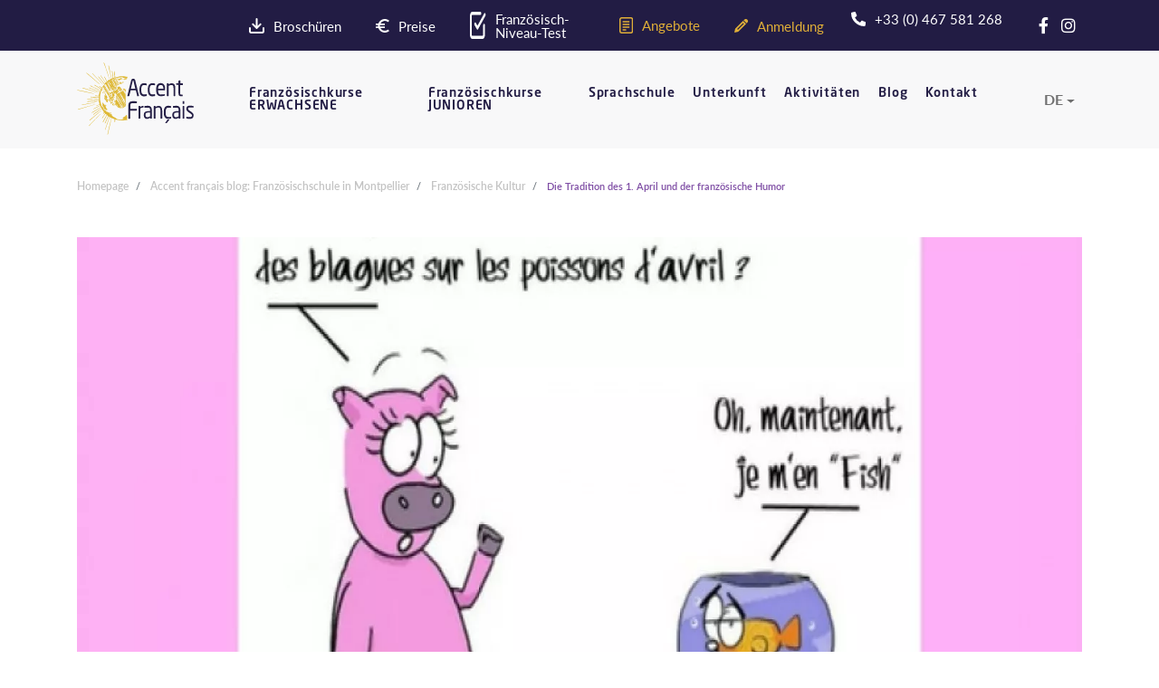

--- FILE ---
content_type: text/html; charset=utf-8
request_url: https://www.accentfrancais.com/de/blog/die-tradition-des-1-april-und-der-franzosische-humor
body_size: 9859
content:
<!doctype html>
<html lang="de">
<head>
    <meta charset="utf-8"/>
    <meta http-equiv="Content-Language" content="de"/>
    <meta name="viewport" content="width=device-width, initial-scale=1"/>
    <meta name="csrf-token" content="DaFbrShCdlcdaX3JHliNXzgnTpWnjdCyuoaKtjtj">
    <link rel="icon" href="https://www.accentfrancais.com/favicon.ico" type="image/x-icon">
    <link rel="stylesheet" href="https://use.typekit.net/fnh4lai.css">
    <link rel="stylesheet" href="https://cdnjs.cloudflare.com/ajax/libs/font-awesome/5.12.0-2/css/all.min.css"
          integrity="sha256-46r060N2LrChLLb5zowXQ72/iKKNiw/lAmygmHExk/o=" crossorigin="anonymous">
    <link rel="stylesheet" href="/assets/css/vendor.css?id=e987cdb99a4d8d63b340">
    <link rel="stylesheet" href="/assets/css/app.css?id=0c5bd5b1b2f99ad55941">
    <title>Achtung!!! Der 1. April steht vor der Tür!</title>
    <meta name="description" content="In Frankreich gibt es eine alte Tradition: An diesem Tag wird gescherzt, gelacht und es werden Streiche gespielt! Aber woher kommt diese Tradition? Was ist an diesem Tag üblich? Wir verraten es Ihnen in diesem Artikel!"/>
    <meta property="og:site_name" content="Accent Francais">
    <meta property="og:title" content="Achtung!!! Der 1. April steht vor der Tür!">
    <meta property="og:language" content="de">
    <meta property="og:type" content="website">
    <meta property="og:image" content="https://www.accentfrancais.com/de/media/267/243_1200x800.jpg">
    <meta property="og:description" content="In Frankreich gibt es eine alte Tradition: An diesem Tag wird gescherzt, gelacht und es werden Streiche gespielt! Aber woher kommt diese Tradition? Was ist an diesem Tag üblich? Wir verraten es Ihnen in diesem Artikel!">
    <meta name="twitter:card" content="summary"/>
    <meta name="twitter:site" content="@Accent_Francais"/>
    <meta name="twitter:creator" content="@Accent_Francais"/>
    <meta property="og:url" content="https://www.accentfrancais.com/de/blog/die-tradition-des-1-april-und-der-franzosische-humor"/>
    <meta property="og:image" content="https://www.accentfrancais.com/de/media/267/243_1200x800.jpg"/>
    <meta name="decline-cookies" content=""/>
    <meta name="legal-notice-url" content="https://www.accentfrancais.com/de/rechtliche-informationen"/>
                <link rel="alternate" hreflang="fr" href="https://www.accentfrancais.com/fr/blog/la-tradition-du-1er-avril-et-lhumour-francais"/>
                    <link rel="alternate" hreflang="en" href="https://www.accentfrancais.com/blog/april-1-tradition-french-humour"/>
                    <link rel="alternate" hreflang="x-default" href="https://www.accentfrancais.com/blog/april-1-tradition-french-humour"/>
                    <link rel="alternate" hreflang="de" href="https://www.accentfrancais.com/de/blog/die-tradition-des-1-april-und-der-franzosische-humor"/>
                    <link rel="alternate" hreflang="es" href="https://www.accentfrancais.com/es"/>
                    <link rel="alternate" hreflang="pt" href="https://www.accentfrancais.com/pt"/>
                                <!-- Google Tag Manager -->
<script>(function(w,d,s,l,i){w[l]=w[l]||[];w[l].push({'gtm.start':
new Date().getTime(),event:'gtm.js'});var f=d.getElementsByTagName(s)[0],
j=d.createElement(s),dl=l!='dataLayer'?'&l='+l:'';j.async=true;j.src=
'https://www.googletagmanager.com/gtm.js?id='+i+dl;f.parentNode.insertBefore(j,f);
})(window,document,'script','dataLayer','GTM-WVMTXKW8');</script>
<!-- End Google Tag Manager -->
        <script type="application/ld+json">
        {
            "@context": "http://schema.org/",
            "@type": "LocalBusiness",
            "name": "Accent Français",
            "legalname": "Accent Français",
            "description": "description_accent_francais",
            "url": "https://www.accentfrancais.com/de",
            "telephone": "+33 (0) 467 581 268",
            "image": "https://www.accentfrancais.com/images/logo.svg",
            "priceRange": "€",
            "address": {
                "@type": "PostalAddress",
                "streetAddress": "2 rue Jules Ferry",
                "addressLocality": "Montpellier",
                "postalCode": "34000",
                "addressCountry": "FR"
            },
            "sameAs": [
                "https://www.instagram.com/accent_francais_montpellier/",
                "https://www.facebook.com/accentfrancais/",
                "https://www.pinterest.fr/accentfrancais/",
                "https://twitter.com/Accent_Francais",
                "https://www.accentfrancais.com/de"
            ]
        }
    </script>
    </head>
<body>
    <!-- Google Tag Manager (noscript) -->
<noscript><iframe src="https://www.googletagmanager.com/ns.html?id=GTM-WVMTXKW8"
height="0" width="0" style="display:none;visibility:hidden"></iframe></noscript>
<!-- End Google Tag Manager (noscript) -->

<header class="header-container">
    <div class="header-top">
        <div class="container">
            <div class="row">
                <div class="col-xl-7 offset-xl-2 col-lg-8 col-md-7 col-sm-6">
                                        <div class="content">
                                                <a href="https://www.accentfrancais.com/de/telechargement-accent-francais" class="item" target="_self">
                                                                                    <img src="https://www.accentfrancais.com/de/media-file/1/icon-brochures.svg" alt="Broschüren">
                                                        <span>Broschüren</span>
                        </a>
                                                <a href="https://www.accentfrancais.com/de/preise" class="item" target="_self">
                                                                                    <img src="https://www.accentfrancais.com/de/media-file/2/icon-prix.svg" alt="Preise">
                                                        <span>Preise</span>
                        </a>
                                                <a href="https://www.accentfrancais.com/de/franzosischprufung" class="item" target="_self">
                                                                                    <img src="https://www.accentfrancais.com/de/media-file/3/icon-test-en-ligne.svg" alt="Französisch-Niveau-Test">
                                                        <span>Französisch-Niveau-Test</span>
                        </a>
                                                <a href="https://www.accentfrancais.com/de/angebot-fur-sprachaufenthalt" class="item" target="_self">
                                                                                    <img src="https://www.accentfrancais.com/de/media-file/4/icon-devis.svg" alt="Angebote">
                                                        <span style="color:#e0af38">Angebote</span>
                        </a>
                                                <a href="https://www.accentfrancais.com/de/wie-man-sich-anmeldet" class="item" target="_self">
                                                                                    <img src="https://www.accentfrancais.com/de/media-file/5/icon-inscription.svg" alt="Anmeldung">
                                                        <span style="color:#e0af38">Anmeldung</span>
                        </a>
                                            </div>
                                    </div>
                <div class="col-xl-3 col-lg-4 col-md-5 col-sm-6 head-right">
                                        <a href="tel:+33 (0) 467 581 268" class="item">
                    <span>
                        <img src="https://www.accentfrancais.com/images/icon-awesome-phone.svg" alt="Phone">
                        +33 (0) 467 581 268
                    </span>
                    </a>
                                        <div class="item social">
                                                                        <a href="https://www.facebook.com/accentfrancais/" target="_blank">
                            <i class="fab fa-facebook-f"></i>
                        </a>
                                                                        <a href="https://www.instagram.com/accent_francais_montpellier/" target="_blank">
                            <i class="fab fa-instagram"></i>
                        </a>
                                            </div>
                </div>
            </div>
        </div>
    </div>
    <div class="header-bot">
        <div class="container">
            <div class="row">
                <div class="col-md-2 col-logo">
                    <div class="logo-content">
                        <a href="https://www.accentfrancais.com/de">
                            <img src="https://www.accentfrancais.com/images/logo.svg" alt="Accent Français">
                        </a>
                    </div>
                </div>
                <div class="col-md-9 col-menu">
                    <nav class="navbar navbar-expand-md">
    <button class="navbar-toggler collapsed" type="button" data-toggle="collapse" data-target="#navbarCollapseMobile" aria-controls="navbarCollapseMobile" aria-expanded="false" aria-label="Toggle navigation">
        <span></span>
        <span></span>
        <span></span>
    </button>
    <div class="menu-desktop">
        <div class="navbar-collapse collapse">
    <ul class="navbar-nav position-relative">
                                <li class="nav-item dropdown megamenu position-static">
                <a class="nav-link" href="https://www.accentfrancais.com/de/franzosischkurse" data-toggle="dropdown" aria-haspopup="true" aria-expanded="false">Französischkurse ERWACHSENE</a>
                                    <div class="dropdown-menu">
                        <div class="section-submenu">
                            <div class="megamenu-content">
                                                                    <div class="row">
                                                                                                                                    <div class="col-lg col-md-6 col-mega">
                                                    <div class="megamenu-list">
                                                        <div class="megamenu-title">
                                                            <span>Erwachsene</span>
                                                            <a href="https://www.accentfrancais.com/de/franzosischkurse" class="sub arrow">Erwachsene Kurs<img src="https://www.accentfrancais.com/images/arrow-right-dark.svg" alt="Erwachsene" loading="lazy"/></a>
                                                        </div>
                                                        <div class="row">
                                                                                                                                                                                        
                                                                <div class="col-6">
                                                                    
                                                                    <a href="#" class="sub">- Allgemein Französisch</a>
                                                                    <ul>
                                                                                                                                                    <li>
                                                                                <a href="https://www.accentfrancais.com/de/franzosischkurse/franzosischkurse-fur-erwachsene/standardkurs">Standardkurs</a>
                                                                            </li>
                                                                                                                                                    <li>
                                                                                <a href="https://www.accentfrancais.com/de/franzosischkurse/franzosischkurse-fur-erwachsene/intensivkurs">Intensivkurs</a>
                                                                            </li>
                                                                                                                                                    <li>
                                                                                <a href="https://www.accentfrancais.com/de/franzosischkurse/franzosischkurse-fur-erwachsene/superintensivkurs">Super-Intensivkurs</a>
                                                                            </li>
                                                                                                                                                    <li>
                                                                                <a href="https://www.accentfrancais.com/de/franzosischkurse/franzosischkurse-fur-erwachsene/kombinierter-kurs-1">Kombinierter kurs</a>
                                                                            </li>
                                                                                                                                                    <li>
                                                                                <a href="https://www.accentfrancais.com/de/franzosischkurse/franzosischkurse-fur-erwachsene/standardkurs-langzeitaufenthalt">Langzeitkurs</a>
                                                                            </li>
                                                                                                                                                    <li>
                                                                                <a href="https://www.accentfrancais.com/de/online-kurse/online-privatkurse">Online Privatunterricht</a>
                                                                            </li>
                                                                                                                                            </ul>
                                                                    
                                                                </div>
                                                                
                                                                                                                            
                                                                <div class="col-6">
                                                                    
                                                                    <a href="#" class="sub">- Französisch +</a>
                                                                    <ul>
                                                                                                                                                    <li>
                                                                                <a href="https://www.accentfrancais.com/de/franzosischkurse/senioren-frankreich">Französisch 50+</a>
                                                                            </li>
                                                                                                                                                    <li>
                                                                                <a href="https://www.accentfrancais.com/de/franzosischkurse/franzosischkurse-fur-erwachsene/business-franzosisch">Berufsfranzösisch</a>
                                                                            </li>
                                                                                                                                                    <li>
                                                                                <a href="https://www.accentfrancais.com/de/franzosischkurse/franzosischkurse-fur-erwachsene/franzosischkurs-plus-yogalektionen">Französischunterricht und Yogakurse (2-wöchiges Kurs)</a>
                                                                            </li>
                                                                                                                                                    <li>
                                                                                <a href="https://www.accentfrancais.com/de/franzosischkurse/franzosischkurse-fur-erwachsene/franzosisch-wissenschaft">Französisch und Wissenschaft</a>
                                                                            </li>
                                                                                                                                                    <li>
                                                                                <a href="https://www.accentfrancais.com/de/franzosischkurse/franzosischkurse-fur-erwachsene/franzosisch-und-praktikum">Französisch + Praktikum</a>
                                                                            </li>
                                                                                                                                            </ul>
                                                                    
                                                                </div>
                                                                
                                                                                                                            
                                                                <div class="col-12">
                                                                    
                                                                    <a href="#" class="sub">- Französischkurse fürs Studium</a>
                                                                    <ul>
                                                                                                                                                    <li>
                                                                                <a href="https://www.accentfrancais.com/de/franzosischkurse/franzosischkurse-fur-erwachsene/franzosisch-vorbereitung-delf-dalf">Französisch + DELF/DALF Prüfungsvorbereitungskurs</a>
                                                                            </li>
                                                                                                                                                    <li>
                                                                                <a href="https://www.accentfrancais.com/de/franzosischkurse/franzosischkurse-fur-erwachsene/franzosisch-prufungsvorbereitung">Französisch + Prüfungsvorbereitung</a>
                                                                            </li>
                                                                                                                                                    <li>
                                                                                <a href="https://www.accentfrancais.com/de/franzosischkurse/franzosischkurse-fur-erwachsene/franzosisch-universitatsvorbereitung">Uni-Vorbereitungskurs</a>
                                                                            </li>
                                                                                                                                                    <li>
                                                                                <a href="https://www.accentfrancais.com/de/franzosischkurse/franzosischkurse-fur-erwachsene/akademischer-standardkurs">Akademischer Vorbereitungskurs</a>
                                                                            </li>
                                                                                                                                            </ul>
                                                                    
                                                                </div>
                                                                
                                                                                                                    </div>
                                                    </div>
                                                </div>
                                                                                                                                                                                                                                                                                        <div class="col-lg col-md-6 col-mega">
                                                        <div class="megamenu-list">
                                                                                                                        <div class="megamenu-title">
                                                                <span style="color:#e0af38">Jugendliche - Junioren</span>
                                                                <a href="https://www.accentfrancais.com/de/jugendliche-franzoesischkurse-frankreich" class="sub arrow">Jugendliche - Junioren Kurs<img src="https://www.accentfrancais.com/images/arrow-right-dark.svg" alt="Jugendliche - Junioren" loading="lazy"/></a>
                                                            </div>
                                                            <div class="row">
                                                                <div class="col-lg-12">
                                                                    <ul>
                                                                                                                                                    <li>
                                                                                <a href="https://www.accentfrancais.com/de/franzosischkurse/junioren/sommerkurs-juniors">Jugendliche Sommerkurs</a>
                                                                            </li>
                                                                                                                                                    <li>
                                                                                <a href="https://www.accentfrancais.com/de/franzosischkurse/junioren/standardkurs-junioren">Standardkurs für Jugendliche</a>
                                                                            </li>
                                                                                                                                                    <li>
                                                                                <a href="https://www.accentfrancais.com/de/franzosischkurse/junioren/franzosisch-abiturvorbereitung">Abitur Vorbereitungskurs</a>
                                                                            </li>
                                                                                                                                            </ul>
                                                                </div>
                                                            </div>
                                                                                                                                                                                                                                                                                                        <div class="megamenu-title">
                                                                <span style="color:#37b2b2">Gruppen</span>
                                                                <a href="https://www.accentfrancais.com/de/gruppen" class="sub arrow">Gruppen Kurs<img src="https://www.accentfrancais.com/images/arrow-right-dark.svg" alt="Gruppen" loading="lazy"/></a>
                                                            </div>
                                                            <div class="row">
                                                                <div class="col-lg-12">
                                                                    <ul>
                                                                                                                                                    <li>
                                                                                <a href="https://www.accentfrancais.com/de/gruppen">Sprachaufenthalt in Frankreich</a>
                                                                            </li>
                                                                                                                                            </ul>
                                                                </div>
                                                            </div>
                                                                                                                                                                                                                                                                                                        <div class="megamenu-title">
                                                                <span style="color:#7e4da4">Französisch für Ausbilder</span>
                                                                <a href="https://www.accentfrancais.com/de/franzosischkurse-franzosischlehrer" class="sub arrow">Französisch für Ausbilder Kurs<img src="https://www.accentfrancais.com/images/arrow-right-dark.svg" alt="FranzÃ¶sisch fÃ¼r Ausbilder" loading="lazy"/></a>
                                                            </div>
                                                            <div class="row">
                                                                <div class="col-lg-12">
                                                                    <ul>
                                                                                                                                                    <li>
                                                                                <a href="https://www.accentfrancais.com/de/franzosischkurse/lehrerausbildung/individuelles-coaching">Einzelcoaching</a>
                                                                            </li>
                                                                                                                                                    <li>
                                                                                <a href="https://www.accentfrancais.com/de/franzosischkurse/franzosischkurse-fur-erwachsene/intensivkurs">Intensivkurs</a>
                                                                            </li>
                                                                                                                                                    <li>
                                                                                <a href="https://www.accentfrancais.com/de/franzosischkurse/lehrerausbildung/gruppenkurse-das-ganze-jahr-uber">Kundenspezifische Gruppe</a>
                                                                            </li>
                                                                                                                                                    <li>
                                                                                <a href="https://www.accentfrancais.com/de/franzosischkurse/lehrerausbildung/schulung-ausbildnern-ihrem-land">Schulung in Ihrem Land</a>
                                                                            </li>
                                                                                                                                            </ul>
                                                                </div>
                                                            </div>
                                                                                                                    </div>
                                                    </div>
                                                                                                                                                                                                                                                                                                                                        <div class="col-lg col-md-12">
                                                        <div class="megamenu-image">
                                                                                                                        <div class="item">
                                                                <a href="https://www.accentfrancais.com/de/sommerkurse-franzosisch-frankreich" class="image">
                                                                                                                                                                                                                <picture><source srcset="https://www.accentfrancais.com/media/9/background-item-menu-2_350x101.webp 350w" type="image/webp"></source><source srcset="https://www.accentfrancais.com/media/9/background-item-menu-2_350x101.jpg 350w" type="image/jpg"></source><img src="https://www.accentfrancais.com/media/9/background-item-menu-2_350x101.jpg" alt="Sommerkurse franzÃ¶sisch in frankreich" width="350" height="101" srcset="https://www.accentfrancais.com/media/9/background-item-menu-2_350x101.jpg 350w" sizes="350px" loading="lazy"/></picture>
                                                                                                                                        <div class="title">
                                                                        <span>
                                                                            Sommerkurse französisch in frankreich
                                                                            <img src="https://www.accentfrancais.com/images/arrow-right-white.svg" loading="lazy"/>
                                                                        </span>
                                                                    </div>
                                                                </a>
                                                            </div>
                                                                                                                                                                                                                                                                                                        <div class="item">
                                                                <a href="https://www.accentfrancais.com/de/angebot-fur-sprachaufenthalt" class="image">
                                                                                                                                                                                                                <picture><source srcset="https://www.accentfrancais.com/media/8/background-item-menu-1_350x101.webp 350w" type="image/webp"></source><source srcset="https://www.accentfrancais.com/media/8/background-item-menu-1_350x101.jpg 350w" type="image/jpg"></source><img src="https://www.accentfrancais.com/media/8/background-item-menu-1_350x101.jpg" alt="Angebot erstellen" width="350" height="101" srcset="https://www.accentfrancais.com/media/8/background-item-menu-1_350x101.jpg 350w" sizes="350px" loading="lazy"/></picture>
                                                                                                                                        <div class="title">
                                                                        <span>
                                                                            Angebot erstellen
                                                                            <img src="https://www.accentfrancais.com/images/arrow-right-white.svg" loading="lazy"/>
                                                                        </span>
                                                                    </div>
                                                                </a>
                                                            </div>
                                                                                                                                                                                                                                                                                                        <div class="item">
                                                                <a href="https://www.accentfrancais.com/de/preise" class="image">
                                                                                                                                                                                                                <picture><source srcset="https://www.accentfrancais.com/media/10/background-item-menu-3_350x101.webp 350w" type="image/webp"></source><source srcset="https://www.accentfrancais.com/media/10/background-item-menu-3_350x101.jpg 350w" type="image/jpg"></source><img src="https://www.accentfrancais.com/media/10/background-item-menu-3_350x101.jpg" alt="Unsere Preise" width="350" height="101" srcset="https://www.accentfrancais.com/media/10/background-item-menu-3_350x101.jpg 350w" sizes="350px" loading="lazy"/></picture>
                                                                                                                                        <div class="title">
                                                                        <span>
                                                                            Unsere Preise
                                                                            <img src="https://www.accentfrancais.com/images/arrow-right-white.svg" loading="lazy"/>
                                                                        </span>
                                                                    </div>
                                                                </a>
                                                            </div>
                                                                                                                                                                                                                                                                                                        <div class="item">
                                                                <a href="https://www.accentfrancais.com/de/contactez-nous" class="image">
                                                                                                                                                                                                                <picture><source srcset="https://www.accentfrancais.com/media/105/coursfrancais_350x101.webp 350w" type="image/webp"></source><source srcset="https://www.accentfrancais.com/media/105/coursfrancais_350x101.jpg 350w" type="image/jpg"></source><img src="https://www.accentfrancais.com/media/105/coursfrancais_350x101.jpg" alt="Kontakt !" width="350" height="101" srcset="https://www.accentfrancais.com/media/105/coursfrancais_350x101.jpg 350w" sizes="350px" loading="lazy"/></picture>
                                                                                                                                        <div class="title">
                                                                        <span>
                                                                            Kontakt !
                                                                            <img src="https://www.accentfrancais.com/images/arrow-right-white.svg" loading="lazy"/>
                                                                        </span>
                                                                    </div>
                                                                </a>
                                                            </div>
                                                                                                                    </div>
                                                    </div>
                                                                                                                                                                        </div>
                                                            </div>
                        </div>
                    </div>
                            </li>
                                <li class="nav-item">
                <a class="nav-link" href="https://www.accentfrancais.com/de/jugendliche-franzoesischkurse-frankreich" >Französischkurse JUNIOREN</a>
                            </li>
                                <li class="nav-item dropdown megamenu position-static">
                <a class="nav-link" href="#" data-toggle="dropdown" aria-haspopup="true" aria-expanded="false">Sprachschule</a>
                                    <div class="dropdown-menu">
                        <div class="section-submenu">
                            <div class="megamenu-content">
                                                                    <div class="row centered">
                                                                                    <div class="col-12 col-md-auto col-mega">
                                                <div class="megamenu-list">
                                                    <div class="megamenu-title">
                                                                                                                    <span class="purple">Die Sprachschule</span>
                                                                                                            </div>
                                                    <div class="row">
                                                        <div class="col-lg-12">
                                                            <ul>
                                                                                                                                    <li>
                                                                        <a href="https://www.accentfrancais.com/de/franzosisch-schule-frankreich">Über Accent Français</a>
                                                                    </li>
                                                                                                                                    <li>
                                                                        <a href="https://www.accentfrancais.com/de/warum-unsere-sprachschule-wahlen">Warum unsere Sprachschule wählen</a>
                                                                    </li>
                                                                                                                                    <li>
                                                                        <a href="https://www.accentfrancais.com/de/beste-methode-lernen-franzosisch">Schnell und effizient Französisch lernen</a>
                                                                    </li>
                                                                                                                                    <li>
                                                                        <a href="https://www.accentfrancais.com/de/franzosisch-niveaus-fortschritte">Französisch Niveaus und Fortschritte</a>
                                                                    </li>
                                                                                                                                    <li>
                                                                        <a href="https://www.accentfrancais.com/de/unser-team">Unser Team</a>
                                                                    </li>
                                                                                                                                    <li>
                                                                        <a href="https://www.accentfrancais.com/de/preises">Ruf | Akkreditierungen</a>
                                                                    </li>
                                                                                                                            </ul>
                                                        </div>
                                                    </div>
                                                </div>
                                            </div>
                                                                                    <div class="col-12 col-md-auto col-mega">
                                                <div class="megamenu-list">
                                                    <div class="megamenu-title">
                                                                                                                <a href="https://www.accentfrancais.com/de/franzoesischkurse-sudfrankreich">
                                                                                                                    <span class="purple">Studieren in Montpellier</span>
                                                                                                                </a>
                                                                                                            </div>
                                                    <div class="row">
                                                        <div class="col-lg-12">
                                                            <ul>
                                                                                                                                    <li>
                                                                        <a href="https://www.accentfrancais.com/de/franzoesischkurse-sudfrankreich">Willkommen in Montpellier</a>
                                                                    </li>
                                                                                                                                    <li>
                                                                        <a href="https://www.accentfrancais.com/de/die-region-occitanie">Die Region Occitanie</a>
                                                                    </li>
                                                                                                                                    <li>
                                                                        <a href="https://www.accentfrancais.com/de/anreise-montpellier">Reisen nach Montpellier</a>
                                                                    </li>
                                                                                                                                    <li>
                                                                        <a href="https://www.accentfrancais.com/de/visum-studienvisum-frankreich">Visum für Frankreich</a>
                                                                    </li>
                                                                                                                                    <li>
                                                                        <a href="https://www.accentfrancais.com/de/teenager-junioren-kurs">Du bist unter 18 Jahre</a>
                                                                    </li>
                                                                                                                                    <li>
                                                                        <a href="https://www.accentfrancais.com/de/hochschulbildung-frankreich">Hochschulbildung und Universität - Pathway</a>
                                                                    </li>
                                                                                                                                    <li>
                                                                        <a href="https://www.accentfrancais.com/de/prufungen/delf-dalf-informationen">DELF - DALF</a>
                                                                    </li>
                                                                                                                            </ul>
                                                        </div>
                                                    </div>
                                                </div>
                                            </div>
                                                                                    <div class="col-12 col-md-auto col-mega">
                                                <div class="megamenu-list">
                                                    <div class="megamenu-title">
                                                                                                                <a href="https://www.accentfrancais.com/de">
                                                                                                                    <span class="purple">Erfahrungen</span>
                                                                                                                </a>
                                                                                                            </div>
                                                    <div class="row">
                                                        <div class="col-lg-12">
                                                            <ul>
                                                                                                                                    <li>
                                                                        <a href="https://www.accentfrancais.com/de/sprachkurse-frankreich">Verlauf des Aufenthalts</a>
                                                                    </li>
                                                                                                                                    <li>
                                                                        <a href="https://www.accentfrancais.com/de/studenten-franzosischen-schule">Wer sind unsere Studenten</a>
                                                                    </li>
                                                                                                                                    <li>
                                                                        <a href="https://www.accentfrancais.com/de/videos-franzosisch-kurse">Zeugnisse Videos</a>
                                                                    </li>
                                                                                                                                    <li>
                                                                        <a href="https://www.accentfrancais.com/de/testimonials-studenten-montpellier">Schriftliche Zeugnisse von Studenten</a>
                                                                    </li>
                                                                                                                                    <li>
                                                                        <a href="https://www.accentfrancais.com/de/fotoalbum">Foto-Galerie</a>
                                                                    </li>
                                                                                                                            </ul>
                                                        </div>
                                                    </div>
                                                </div>
                                            </div>
                                                                            </div>
                                                            </div>
                        </div>
                    </div>
                            </li>
                                <li class="nav-item dropdown megamenu position-static">
                <a class="nav-link" href="https://www.accentfrancais.com/de/unterkunft" data-toggle="dropdown" aria-haspopup="true" aria-expanded="false">Unterkunft</a>
                                    <div class="dropdown-menu">
                        <div class="section-submenu">
                            <div class="megamenu-content">
                                                                    <div class="row centered">
                                                                                    <div class="col-12 col-md-auto col-mega">
                                                <div class="megamenu-list">
                                                    <div class="megamenu-title">
                                                                                                                    <span class="purple">Unsere Hosting-Lösungen</span>
                                                                                                            </div>
                                                    <div class="row">
                                                        <div class="col-lg-12">
                                                            <ul>
                                                                                                                                    <li>
                                                                        <a href="https://www.accentfrancais.com/de/unterkunft">Wählen Sie Ihre Unterkunft</a>
                                                                    </li>
                                                                                                                                    <li>
                                                                        <a href="https://www.accentfrancais.com/de/unterkunft/gastfamilie">Bei unseren Gastfamilien</a>
                                                                    </li>
                                                                                                                                    <li>
                                                                        <a href="https://www.accentfrancais.com/de/unterkunft/privatstudio">Privates Studio</a>
                                                                    </li>
                                                                                                                                    <li>
                                                                        <a href="https://www.accentfrancais.com/de/unterkunft/touristenresidenz">Touristische Residenzen</a>
                                                                    </li>
                                                                                                                            </ul>
                                                        </div>
                                                    </div>
                                                </div>
                                            </div>
                                                                            </div>
                                                            </div>
                        </div>
                    </div>
                            </li>
                                <li class="nav-item">
                <a class="nav-link" href="https://www.accentfrancais.com/de/aktivitaten-veranstaltungen" >Aktivitäten</a>
                            </li>
                                <li class="nav-item">
                <a class="nav-link" href="https://www.accentfrancais.com/de/blog" >Blog</a>
                            </li>
                                <li class="nav-item">
                <a class="nav-link" href="https://www.accentfrancais.com/de/contactez-nous" >Kontakt</a>
                            </li>
            </ul>
</div>
    </div>
    <div class="menu-mobile">
        <div class="navbar-collapse collapse" id="navbarCollapseMobile">
    <div class="accordion md-accordion" id="accordionEx" role="tablist" aria-multiselectable="true">
                    <div class="card">
                <div class="card-header collapsed " role="tab" id="heading7" data-toggle="collapse" data-parent="#accordionEx" href="#collapse7" aria-expanded="true" aria-controls="collapse7">
                    <a  class="nav-link-custom"  href="https://www.accentfrancais.com/de/franzosischkurse">Französischkurse ERWACHSENE</a>
                </div>
                <div id="collapse7" class="collapse" role="tabpanel" aria-labelledby="heading7" data-parent="#accordionEx">
                    <div class="card-body" id="accordionEx-1">
                                                                                <div class="card">
                                <div class="card-header collapsed " role="tab" id="heading47" data-toggle="collapse" data-parent="#accordionEx-1" href="#collapse47" aria-expanded="true" aria-controls="collapse47">
                                                                                                                        <span style="color:#d1677e">Erwachsene</span>
                                            <a href="https://www.accentfrancais.com/de/franzosischkurse" class="sub arrow">Erwachsene Kurs<img class="ml-2" src="https://www.accentfrancais.com/images/arrow-right-dark.svg" alt="Erwachsene" loading="lazy"/></a>
                                                                                                            </div>
                                <div id="collapse47" class="collapse" role="tabpanel" aria-labelledby="heading47" data-parent="#accordionEx">
                                    <div class="card-body">
                                                                                    <div class="card">
                                                <div class="card-header collapsed " role="tab" id="heading54" data-toggle="collapse" data-parent="#accordionEx-1" href="#collapse54" aria-expanded="true" aria-controls="collapse54">
                                                    <a href="#"  style="color:#d1677e">Allgemein Französisch</a>
                                                </div>
                                                <div id="collapse54" class="collapse" role="tabpanel" aria-labelledby="heading54" data-parent="#accordionEx">
                                                    <div class="card-body">
                                                        <ul>
                                                                                                                            <li>
                                                                    <a href="https://www.accentfrancais.com/de/franzosischkurse/franzosischkurse-fur-erwachsene/standardkurs">Standardkurs</a>
                                                                </li>
                                                                                                                            <li>
                                                                    <a href="https://www.accentfrancais.com/de/franzosischkurse/franzosischkurse-fur-erwachsene/intensivkurs">Intensivkurs</a>
                                                                </li>
                                                                                                                            <li>
                                                                    <a href="https://www.accentfrancais.com/de/franzosischkurse/franzosischkurse-fur-erwachsene/superintensivkurs">Super-Intensivkurs</a>
                                                                </li>
                                                                                                                            <li>
                                                                    <a href="https://www.accentfrancais.com/de/franzosischkurse/franzosischkurse-fur-erwachsene/kombinierter-kurs-1">Kombinierter kurs</a>
                                                                </li>
                                                                                                                            <li>
                                                                    <a href="https://www.accentfrancais.com/de/franzosischkurse/franzosischkurse-fur-erwachsene/standardkurs-langzeitaufenthalt">Langzeitkurs</a>
                                                                </li>
                                                                                                                            <li>
                                                                    <a href="https://www.accentfrancais.com/de/online-kurse/online-privatkurse">Online Privatunterricht</a>
                                                                </li>
                                                                                                                    </ul>
                                                    </div>
                                                </div>
                                            </div>
                                                                                    <div class="card">
                                                <div class="card-header collapsed " role="tab" id="heading57" data-toggle="collapse" data-parent="#accordionEx-1" href="#collapse57" aria-expanded="true" aria-controls="collapse57">
                                                    <a href="#"  style="color:#d1677e">Französisch +</a>
                                                </div>
                                                <div id="collapse57" class="collapse" role="tabpanel" aria-labelledby="heading57" data-parent="#accordionEx">
                                                    <div class="card-body">
                                                        <ul>
                                                                                                                            <li>
                                                                    <a href="https://www.accentfrancais.com/de/franzosischkurse/senioren-frankreich">Französisch 50+</a>
                                                                </li>
                                                                                                                            <li>
                                                                    <a href="https://www.accentfrancais.com/de/franzosischkurse/franzosischkurse-fur-erwachsene/business-franzosisch">Berufsfranzösisch</a>
                                                                </li>
                                                                                                                            <li>
                                                                    <a href="https://www.accentfrancais.com/de/franzosischkurse/franzosischkurse-fur-erwachsene/franzosischkurs-plus-yogalektionen">Französischunterricht und Yogakurse (2-wöchiges Kurs)</a>
                                                                </li>
                                                                                                                            <li>
                                                                    <a href="https://www.accentfrancais.com/de/franzosischkurse/franzosischkurse-fur-erwachsene/franzosisch-wissenschaft">Französisch und Wissenschaft</a>
                                                                </li>
                                                                                                                            <li>
                                                                    <a href="https://www.accentfrancais.com/de/franzosischkurse/franzosischkurse-fur-erwachsene/franzosisch-und-praktikum">Französisch + Praktikum</a>
                                                                </li>
                                                                                                                    </ul>
                                                    </div>
                                                </div>
                                            </div>
                                                                                    <div class="card">
                                                <div class="card-header collapsed " role="tab" id="heading55" data-toggle="collapse" data-parent="#accordionEx-1" href="#collapse55" aria-expanded="true" aria-controls="collapse55">
                                                    <a href="#"  style="color:#d1677e">Französischkurse fürs Studium</a>
                                                </div>
                                                <div id="collapse55" class="collapse" role="tabpanel" aria-labelledby="heading55" data-parent="#accordionEx">
                                                    <div class="card-body">
                                                        <ul>
                                                                                                                            <li>
                                                                    <a href="https://www.accentfrancais.com/de/franzosischkurse/franzosischkurse-fur-erwachsene/franzosisch-vorbereitung-delf-dalf">Französisch + DELF/DALF Prüfungsvorbereitungskurs</a>
                                                                </li>
                                                                                                                            <li>
                                                                    <a href="https://www.accentfrancais.com/de/franzosischkurse/franzosischkurse-fur-erwachsene/franzosisch-prufungsvorbereitung">Französisch + Prüfungsvorbereitung</a>
                                                                </li>
                                                                                                                            <li>
                                                                    <a href="https://www.accentfrancais.com/de/franzosischkurse/franzosischkurse-fur-erwachsene/franzosisch-universitatsvorbereitung">Uni-Vorbereitungskurs</a>
                                                                </li>
                                                                                                                            <li>
                                                                    <a href="https://www.accentfrancais.com/de/franzosischkurse/franzosischkurse-fur-erwachsene/akademischer-standardkurs">Akademischer Vorbereitungskurs</a>
                                                                </li>
                                                                                                                    </ul>
                                                    </div>
                                                </div>
                                            </div>
                                                                            </div>
                                </div>
                            </div>
                                                                                <div class="card">
                                <div class="card-header collapsed " role="tab" id="heading48" data-toggle="collapse" data-parent="#accordionEx-1" href="#collapse48" aria-expanded="true" aria-controls="collapse48">
                                                                                                                        <span style="color:#e0af38">Jugendliche - Junioren</span>
                                            <a href="https://www.accentfrancais.com/de/jugendliche-franzoesischkurse-frankreich" class="sub arrow">Jugendliche - Junioren Kurs<img class="ml-2" src="https://www.accentfrancais.com/images/arrow-right-dark.svg" alt="Jugendliche - Junioren" loading="lazy"/></a>
                                                                                                            </div>
                                <div id="collapse48" class="collapse" role="tabpanel" aria-labelledby="heading48" data-parent="#accordionEx">
                                    <div class="card-body">
                                                                                    <div class="card">
                                                <div class="card-header collapsed no-children" role="tab" id="heading102" data-toggle="collapse" data-parent="#accordionEx-1" href="#collapse102" aria-expanded="true" aria-controls="collapse102">
                                                    <a href="https://www.accentfrancais.com/de/franzosischkurse/junioren/sommerkurs-juniors" >Jugendliche Sommerkurs</a>
                                                </div>
                                                <div id="collapse102" class="collapse" role="tabpanel" aria-labelledby="heading102" data-parent="#accordionEx">
                                                    <div class="card-body">
                                                        <ul>
                                                                                                                    </ul>
                                                    </div>
                                                </div>
                                            </div>
                                                                                    <div class="card">
                                                <div class="card-header collapsed no-children" role="tab" id="heading101" data-toggle="collapse" data-parent="#accordionEx-1" href="#collapse101" aria-expanded="true" aria-controls="collapse101">
                                                    <a href="https://www.accentfrancais.com/de/franzosischkurse/junioren/standardkurs-junioren" >Standardkurs für Jugendliche</a>
                                                </div>
                                                <div id="collapse101" class="collapse" role="tabpanel" aria-labelledby="heading101" data-parent="#accordionEx">
                                                    <div class="card-body">
                                                        <ul>
                                                                                                                    </ul>
                                                    </div>
                                                </div>
                                            </div>
                                                                                    <div class="card">
                                                <div class="card-header collapsed no-children" role="tab" id="heading104" data-toggle="collapse" data-parent="#accordionEx-1" href="#collapse104" aria-expanded="true" aria-controls="collapse104">
                                                    <a href="https://www.accentfrancais.com/de/franzosischkurse/junioren/franzosisch-abiturvorbereitung" >Abitur Vorbereitungskurs</a>
                                                </div>
                                                <div id="collapse104" class="collapse" role="tabpanel" aria-labelledby="heading104" data-parent="#accordionEx">
                                                    <div class="card-body">
                                                        <ul>
                                                                                                                    </ul>
                                                    </div>
                                                </div>
                                            </div>
                                                                            </div>
                                </div>
                            </div>
                                                                                <div class="card">
                                <div class="card-header collapsed " role="tab" id="heading49" data-toggle="collapse" data-parent="#accordionEx-1" href="#collapse49" aria-expanded="true" aria-controls="collapse49">
                                                                                                                        <span style="color:#37b2b2">Gruppen</span>
                                            <a href="https://www.accentfrancais.com/de/gruppen" class="sub arrow">Gruppen Kurs<img class="ml-2" src="https://www.accentfrancais.com/images/arrow-right-dark.svg" alt="Gruppen" loading="lazy"/></a>
                                                                                                            </div>
                                <div id="collapse49" class="collapse" role="tabpanel" aria-labelledby="heading49" data-parent="#accordionEx">
                                    <div class="card-body">
                                                                                    <div class="card">
                                                <div class="card-header collapsed no-children" role="tab" id="heading129" data-toggle="collapse" data-parent="#accordionEx-1" href="#collapse129" aria-expanded="true" aria-controls="collapse129">
                                                    <a href="https://www.accentfrancais.com/de/gruppen" >Sprachaufenthalt in Frankreich</a>
                                                </div>
                                                <div id="collapse129" class="collapse" role="tabpanel" aria-labelledby="heading129" data-parent="#accordionEx">
                                                    <div class="card-body">
                                                        <ul>
                                                                                                                    </ul>
                                                    </div>
                                                </div>
                                            </div>
                                                                            </div>
                                </div>
                            </div>
                                                                                <div class="card">
                                <div class="card-header collapsed " role="tab" id="heading50" data-toggle="collapse" data-parent="#accordionEx-1" href="#collapse50" aria-expanded="true" aria-controls="collapse50">
                                                                                                                        <span style="color:#7e4da4">Französisch für Ausbilder</span>
                                            <a href="https://www.accentfrancais.com/de/franzosischkurse-franzosischlehrer" class="sub arrow">Französisch für Ausbilder Kurs<img class="ml-2" src="https://www.accentfrancais.com/images/arrow-right-dark.svg" alt="FranzÃ¶sisch fÃ¼r Ausbilder" loading="lazy"/></a>
                                                                                                            </div>
                                <div id="collapse50" class="collapse" role="tabpanel" aria-labelledby="heading50" data-parent="#accordionEx">
                                    <div class="card-body">
                                                                                    <div class="card">
                                                <div class="card-header collapsed no-children" role="tab" id="heading65" data-toggle="collapse" data-parent="#accordionEx-1" href="#collapse65" aria-expanded="true" aria-controls="collapse65">
                                                    <a href="https://www.accentfrancais.com/de/franzosischkurse/lehrerausbildung/individuelles-coaching" >Einzelcoaching</a>
                                                </div>
                                                <div id="collapse65" class="collapse" role="tabpanel" aria-labelledby="heading65" data-parent="#accordionEx">
                                                    <div class="card-body">
                                                        <ul>
                                                                                                                    </ul>
                                                    </div>
                                                </div>
                                            </div>
                                                                                    <div class="card">
                                                <div class="card-header collapsed no-children" role="tab" id="heading83" data-toggle="collapse" data-parent="#accordionEx-1" href="#collapse83" aria-expanded="true" aria-controls="collapse83">
                                                    <a href="https://www.accentfrancais.com/de/franzosischkurse/franzosischkurse-fur-erwachsene/intensivkurs" >Intensivkurs</a>
                                                </div>
                                                <div id="collapse83" class="collapse" role="tabpanel" aria-labelledby="heading83" data-parent="#accordionEx">
                                                    <div class="card-body">
                                                        <ul>
                                                                                                                    </ul>
                                                    </div>
                                                </div>
                                            </div>
                                                                                    <div class="card">
                                                <div class="card-header collapsed no-children" role="tab" id="heading84" data-toggle="collapse" data-parent="#accordionEx-1" href="#collapse84" aria-expanded="true" aria-controls="collapse84">
                                                    <a href="https://www.accentfrancais.com/de/franzosischkurse/lehrerausbildung/gruppenkurse-das-ganze-jahr-uber" >Kundenspezifische Gruppe</a>
                                                </div>
                                                <div id="collapse84" class="collapse" role="tabpanel" aria-labelledby="heading84" data-parent="#accordionEx">
                                                    <div class="card-body">
                                                        <ul>
                                                                                                                    </ul>
                                                    </div>
                                                </div>
                                            </div>
                                                                                    <div class="card">
                                                <div class="card-header collapsed no-children" role="tab" id="heading85" data-toggle="collapse" data-parent="#accordionEx-1" href="#collapse85" aria-expanded="true" aria-controls="collapse85">
                                                    <a href="https://www.accentfrancais.com/de/franzosischkurse/lehrerausbildung/schulung-ausbildnern-ihrem-land" >Schulung in Ihrem Land</a>
                                                </div>
                                                <div id="collapse85" class="collapse" role="tabpanel" aria-labelledby="heading85" data-parent="#accordionEx">
                                                    <div class="card-body">
                                                        <ul>
                                                                                                                    </ul>
                                                    </div>
                                                </div>
                                            </div>
                                                                            </div>
                                </div>
                            </div>
                                                                                <div class="card">
                                <div class="card-header collapsed no-children" role="tab" id="heading135" data-toggle="collapse" data-parent="#accordionEx-1" href="#collapse135" aria-expanded="true" aria-controls="collapse135">
                                                                                                                        <div class="item">
                                                <a href="https://www.accentfrancais.com/de/sommerkurse-franzosisch-frankreich" class="image">
                                                                                                                                                                <picture><source srcset="https://www.accentfrancais.com/media/9/background-item-menu-2_350x101.webp 350w" type="image/webp"></source><source srcset="https://www.accentfrancais.com/media/9/background-item-menu-2_350x101.jpg 350w" type="image/jpg"></source><img src="https://www.accentfrancais.com/media/9/background-item-menu-2_350x101.jpg" alt="Sommerkurse franzÃ¶sisch in frankreich" width="350" height="101" srcset="https://www.accentfrancais.com/media/9/background-item-menu-2_350x101.jpg 350w" sizes="350px" loading="lazy"/></picture>
                                                                                                        <div class="title">
                                                        <span>
                                                            Sommerkurse französisch in frankreich
                                                            <img src="https://www.accentfrancais.com/images/arrow-right-white.svg" loading="lazy"/>
                                                        </span>
                                                    </div>
                                                </a>
                                            </div>
                                                                                                            </div>
                                <div id="collapse135" class="collapse" role="tabpanel" aria-labelledby="heading135" data-parent="#accordionEx">
                                    <div class="card-body">
                                                                            </div>
                                </div>
                            </div>
                                                                                <div class="card">
                                <div class="card-header collapsed no-children" role="tab" id="heading51" data-toggle="collapse" data-parent="#accordionEx-1" href="#collapse51" aria-expanded="true" aria-controls="collapse51">
                                                                                                                        <div class="item">
                                                <a href="https://www.accentfrancais.com/de/angebot-fur-sprachaufenthalt" class="image">
                                                                                                                                                                <picture><source srcset="https://www.accentfrancais.com/media/8/background-item-menu-1_350x101.webp 350w" type="image/webp"></source><source srcset="https://www.accentfrancais.com/media/8/background-item-menu-1_350x101.jpg 350w" type="image/jpg"></source><img src="https://www.accentfrancais.com/media/8/background-item-menu-1_350x101.jpg" alt="Angebot erstellen" width="350" height="101" srcset="https://www.accentfrancais.com/media/8/background-item-menu-1_350x101.jpg 350w" sizes="350px" loading="lazy"/></picture>
                                                                                                        <div class="title">
                                                        <span>
                                                            Angebot erstellen
                                                            <img src="https://www.accentfrancais.com/images/arrow-right-white.svg" loading="lazy"/>
                                                        </span>
                                                    </div>
                                                </a>
                                            </div>
                                                                                                            </div>
                                <div id="collapse51" class="collapse" role="tabpanel" aria-labelledby="heading51" data-parent="#accordionEx">
                                    <div class="card-body">
                                                                            </div>
                                </div>
                            </div>
                                                                                <div class="card">
                                <div class="card-header collapsed no-children" role="tab" id="heading53" data-toggle="collapse" data-parent="#accordionEx-1" href="#collapse53" aria-expanded="true" aria-controls="collapse53">
                                                                                                                        <div class="item">
                                                <a href="https://www.accentfrancais.com/de/preise" class="image">
                                                                                                                                                                <picture><source srcset="https://www.accentfrancais.com/media/10/background-item-menu-3_350x101.webp 350w" type="image/webp"></source><source srcset="https://www.accentfrancais.com/media/10/background-item-menu-3_350x101.jpg 350w" type="image/jpg"></source><img src="https://www.accentfrancais.com/media/10/background-item-menu-3_350x101.jpg" alt="Unsere Preise" width="350" height="101" srcset="https://www.accentfrancais.com/media/10/background-item-menu-3_350x101.jpg 350w" sizes="350px" loading="lazy"/></picture>
                                                                                                        <div class="title">
                                                        <span>
                                                            Unsere Preise
                                                            <img src="https://www.accentfrancais.com/images/arrow-right-white.svg" loading="lazy"/>
                                                        </span>
                                                    </div>
                                                </a>
                                            </div>
                                                                                                            </div>
                                <div id="collapse53" class="collapse" role="tabpanel" aria-labelledby="heading53" data-parent="#accordionEx">
                                    <div class="card-body">
                                                                            </div>
                                </div>
                            </div>
                                                                                <div class="card">
                                <div class="card-header collapsed no-children" role="tab" id="heading107" data-toggle="collapse" data-parent="#accordionEx-1" href="#collapse107" aria-expanded="true" aria-controls="collapse107">
                                                                                                                        <div class="item">
                                                <a href="https://www.accentfrancais.com/de/contactez-nous" class="image">
                                                                                                                                                                <picture><source srcset="https://www.accentfrancais.com/media/105/coursfrancais_350x101.webp 350w" type="image/webp"></source><source srcset="https://www.accentfrancais.com/media/105/coursfrancais_350x101.jpg 350w" type="image/jpg"></source><img src="https://www.accentfrancais.com/media/105/coursfrancais_350x101.jpg" alt="Kontakt !" width="350" height="101" srcset="https://www.accentfrancais.com/media/105/coursfrancais_350x101.jpg 350w" sizes="350px" loading="lazy"/></picture>
                                                                                                        <div class="title">
                                                        <span>
                                                            Kontakt !
                                                            <img src="https://www.accentfrancais.com/images/arrow-right-white.svg" loading="lazy"/>
                                                        </span>
                                                    </div>
                                                </a>
                                            </div>
                                                                                                            </div>
                                <div id="collapse107" class="collapse" role="tabpanel" aria-labelledby="heading107" data-parent="#accordionEx">
                                    <div class="card-body">
                                                                            </div>
                                </div>
                            </div>
                                            </div>
                </div>
            </div>
                    <div class="card">
                <div class="card-header collapsed no-children" role="tab" id="heading11" data-toggle="collapse" data-parent="#accordionEx" href="#collapse11" aria-expanded="true" aria-controls="collapse11">
                    <a  href="https://www.accentfrancais.com/de/jugendliche-franzoesischkurse-frankreich">Französischkurse JUNIOREN</a>
                </div>
                <div id="collapse11" class="collapse" role="tabpanel" aria-labelledby="heading11" data-parent="#accordionEx">
                    <div class="card-body" id="accordionEx-1">
                                            </div>
                </div>
            </div>
                    <div class="card">
                <div class="card-header collapsed " role="tab" id="heading8" data-toggle="collapse" data-parent="#accordionEx" href="#collapse8" aria-expanded="true" aria-controls="collapse8">
                    <a  class="nav-link-custom"  href="#">Sprachschule</a>
                </div>
                <div id="collapse8" class="collapse" role="tabpanel" aria-labelledby="heading8" data-parent="#accordionEx">
                    <div class="card-body" id="accordionEx-1">
                                                                                <div class="card">
                                <div class="card-header collapsed " role="tab" id="heading86" data-toggle="collapse" data-parent="#accordionEx-1" href="#collapse86" aria-expanded="true" aria-controls="collapse86">
                                                                                                                        <span  style="color:#7e4da4">Die Sprachschule</span>
                                                                                                            </div>
                                <div id="collapse86" class="collapse" role="tabpanel" aria-labelledby="heading86" data-parent="#accordionEx">
                                    <div class="card-body">
                                                                                    <div class="card">
                                                <div class="card-header collapsed no-children" role="tab" id="heading89" data-toggle="collapse" data-parent="#accordionEx-1" href="#collapse89" aria-expanded="true" aria-controls="collapse89">
                                                    <a href="https://www.accentfrancais.com/de/franzosisch-schule-frankreich" >Über Accent Français</a>
                                                </div>
                                                <div id="collapse89" class="collapse" role="tabpanel" aria-labelledby="heading89" data-parent="#accordionEx">
                                                    <div class="card-body">
                                                        <ul>
                                                                                                                    </ul>
                                                    </div>
                                                </div>
                                            </div>
                                                                                    <div class="card">
                                                <div class="card-header collapsed no-children" role="tab" id="heading91" data-toggle="collapse" data-parent="#accordionEx-1" href="#collapse91" aria-expanded="true" aria-controls="collapse91">
                                                    <a href="https://www.accentfrancais.com/de/warum-unsere-sprachschule-wahlen" >Warum unsere Sprachschule wählen</a>
                                                </div>
                                                <div id="collapse91" class="collapse" role="tabpanel" aria-labelledby="heading91" data-parent="#accordionEx">
                                                    <div class="card-body">
                                                        <ul>
                                                                                                                    </ul>
                                                    </div>
                                                </div>
                                            </div>
                                                                                    <div class="card">
                                                <div class="card-header collapsed no-children" role="tab" id="heading133" data-toggle="collapse" data-parent="#accordionEx-1" href="#collapse133" aria-expanded="true" aria-controls="collapse133">
                                                    <a href="https://www.accentfrancais.com/de/beste-methode-lernen-franzosisch" >Schnell und effizient Französisch lernen</a>
                                                </div>
                                                <div id="collapse133" class="collapse" role="tabpanel" aria-labelledby="heading133" data-parent="#accordionEx">
                                                    <div class="card-body">
                                                        <ul>
                                                                                                                    </ul>
                                                    </div>
                                                </div>
                                            </div>
                                                                                    <div class="card">
                                                <div class="card-header collapsed no-children" role="tab" id="heading113" data-toggle="collapse" data-parent="#accordionEx-1" href="#collapse113" aria-expanded="true" aria-controls="collapse113">
                                                    <a href="https://www.accentfrancais.com/de/franzosisch-niveaus-fortschritte" >Französisch Niveaus und Fortschritte</a>
                                                </div>
                                                <div id="collapse113" class="collapse" role="tabpanel" aria-labelledby="heading113" data-parent="#accordionEx">
                                                    <div class="card-body">
                                                        <ul>
                                                                                                                    </ul>
                                                    </div>
                                                </div>
                                            </div>
                                                                                    <div class="card">
                                                <div class="card-header collapsed no-children" role="tab" id="heading92" data-toggle="collapse" data-parent="#accordionEx-1" href="#collapse92" aria-expanded="true" aria-controls="collapse92">
                                                    <a href="https://www.accentfrancais.com/de/unser-team" >Unser Team</a>
                                                </div>
                                                <div id="collapse92" class="collapse" role="tabpanel" aria-labelledby="heading92" data-parent="#accordionEx">
                                                    <div class="card-body">
                                                        <ul>
                                                                                                                    </ul>
                                                    </div>
                                                </div>
                                            </div>
                                                                                    <div class="card">
                                                <div class="card-header collapsed no-children" role="tab" id="heading93" data-toggle="collapse" data-parent="#accordionEx-1" href="#collapse93" aria-expanded="true" aria-controls="collapse93">
                                                    <a href="https://www.accentfrancais.com/de/preises" >Ruf | Akkreditierungen</a>
                                                </div>
                                                <div id="collapse93" class="collapse" role="tabpanel" aria-labelledby="heading93" data-parent="#accordionEx">
                                                    <div class="card-body">
                                                        <ul>
                                                                                                                    </ul>
                                                    </div>
                                                </div>
                                            </div>
                                                                            </div>
                                </div>
                            </div>
                                                                                <div class="card">
                                <div class="card-header collapsed " role="tab" id="heading87" data-toggle="collapse" data-parent="#accordionEx-1" href="#collapse87" aria-expanded="true" aria-controls="collapse87">
                                                                                                                        <a  class="nav-link-custom"   href="https://www.accentfrancais.com/de/franzoesischkurse-sudfrankreich"  style="color:#7e4da4">Studieren in Montpellier</a>
                                                                                                            </div>
                                <div id="collapse87" class="collapse" role="tabpanel" aria-labelledby="heading87" data-parent="#accordionEx">
                                    <div class="card-body">
                                                                                    <div class="card">
                                                <div class="card-header collapsed no-children" role="tab" id="heading95" data-toggle="collapse" data-parent="#accordionEx-1" href="#collapse95" aria-expanded="true" aria-controls="collapse95">
                                                    <a href="https://www.accentfrancais.com/de/franzoesischkurse-sudfrankreich" >Willkommen in Montpellier</a>
                                                </div>
                                                <div id="collapse95" class="collapse" role="tabpanel" aria-labelledby="heading95" data-parent="#accordionEx">
                                                    <div class="card-body">
                                                        <ul>
                                                                                                                    </ul>
                                                    </div>
                                                </div>
                                            </div>
                                                                                    <div class="card">
                                                <div class="card-header collapsed no-children" role="tab" id="heading97" data-toggle="collapse" data-parent="#accordionEx-1" href="#collapse97" aria-expanded="true" aria-controls="collapse97">
                                                    <a href="https://www.accentfrancais.com/de/die-region-occitanie" >Die Region Occitanie</a>
                                                </div>
                                                <div id="collapse97" class="collapse" role="tabpanel" aria-labelledby="heading97" data-parent="#accordionEx">
                                                    <div class="card-body">
                                                        <ul>
                                                                                                                    </ul>
                                                    </div>
                                                </div>
                                            </div>
                                                                                    <div class="card">
                                                <div class="card-header collapsed no-children" role="tab" id="heading96" data-toggle="collapse" data-parent="#accordionEx-1" href="#collapse96" aria-expanded="true" aria-controls="collapse96">
                                                    <a href="https://www.accentfrancais.com/de/anreise-montpellier" >Reisen nach Montpellier</a>
                                                </div>
                                                <div id="collapse96" class="collapse" role="tabpanel" aria-labelledby="heading96" data-parent="#accordionEx">
                                                    <div class="card-body">
                                                        <ul>
                                                                                                                    </ul>
                                                    </div>
                                                </div>
                                            </div>
                                                                                    <div class="card">
                                                <div class="card-header collapsed no-children" role="tab" id="heading98" data-toggle="collapse" data-parent="#accordionEx-1" href="#collapse98" aria-expanded="true" aria-controls="collapse98">
                                                    <a href="https://www.accentfrancais.com/de/visum-studienvisum-frankreich" >Visum für Frankreich</a>
                                                </div>
                                                <div id="collapse98" class="collapse" role="tabpanel" aria-labelledby="heading98" data-parent="#accordionEx">
                                                    <div class="card-body">
                                                        <ul>
                                                                                                                    </ul>
                                                    </div>
                                                </div>
                                            </div>
                                                                                    <div class="card">
                                                <div class="card-header collapsed no-children" role="tab" id="heading114" data-toggle="collapse" data-parent="#accordionEx-1" href="#collapse114" aria-expanded="true" aria-controls="collapse114">
                                                    <a href="https://www.accentfrancais.com/de/teenager-junioren-kurs" >Du bist unter 18 Jahre</a>
                                                </div>
                                                <div id="collapse114" class="collapse" role="tabpanel" aria-labelledby="heading114" data-parent="#accordionEx">
                                                    <div class="card-body">
                                                        <ul>
                                                                                                                    </ul>
                                                    </div>
                                                </div>
                                            </div>
                                                                                    <div class="card">
                                                <div class="card-header collapsed no-children" role="tab" id="heading130" data-toggle="collapse" data-parent="#accordionEx-1" href="#collapse130" aria-expanded="true" aria-controls="collapse130">
                                                    <a href="https://www.accentfrancais.com/de/hochschulbildung-frankreich" >Hochschulbildung und Universität - Pathway</a>
                                                </div>
                                                <div id="collapse130" class="collapse" role="tabpanel" aria-labelledby="heading130" data-parent="#accordionEx">
                                                    <div class="card-body">
                                                        <ul>
                                                                                                                    </ul>
                                                    </div>
                                                </div>
                                            </div>
                                                                                    <div class="card">
                                                <div class="card-header collapsed no-children" role="tab" id="heading144" data-toggle="collapse" data-parent="#accordionEx-1" href="#collapse144" aria-expanded="true" aria-controls="collapse144">
                                                    <a href="https://www.accentfrancais.com/de/prufungen/delf-dalf-informationen" >DELF - DALF</a>
                                                </div>
                                                <div id="collapse144" class="collapse" role="tabpanel" aria-labelledby="heading144" data-parent="#accordionEx">
                                                    <div class="card-body">
                                                        <ul>
                                                                                                                    </ul>
                                                    </div>
                                                </div>
                                            </div>
                                                                            </div>
                                </div>
                            </div>
                                                                                <div class="card">
                                <div class="card-header collapsed " role="tab" id="heading88" data-toggle="collapse" data-parent="#accordionEx-1" href="#collapse88" aria-expanded="true" aria-controls="collapse88">
                                                                                                                        <a  class="nav-link-custom"   href="https://www.accentfrancais.com/de"  style="color:#7e4da4">Erfahrungen</a>
                                                                                                            </div>
                                <div id="collapse88" class="collapse" role="tabpanel" aria-labelledby="heading88" data-parent="#accordionEx">
                                    <div class="card-body">
                                                                                    <div class="card">
                                                <div class="card-header collapsed no-children" role="tab" id="heading99" data-toggle="collapse" data-parent="#accordionEx-1" href="#collapse99" aria-expanded="true" aria-controls="collapse99">
                                                    <a href="https://www.accentfrancais.com/de/sprachkurse-frankreich" >Verlauf des Aufenthalts</a>
                                                </div>
                                                <div id="collapse99" class="collapse" role="tabpanel" aria-labelledby="heading99" data-parent="#accordionEx">
                                                    <div class="card-body">
                                                        <ul>
                                                                                                                    </ul>
                                                    </div>
                                                </div>
                                            </div>
                                                                                    <div class="card">
                                                <div class="card-header collapsed no-children" role="tab" id="heading100" data-toggle="collapse" data-parent="#accordionEx-1" href="#collapse100" aria-expanded="true" aria-controls="collapse100">
                                                    <a href="https://www.accentfrancais.com/de/studenten-franzosischen-schule" >Wer sind unsere Studenten</a>
                                                </div>
                                                <div id="collapse100" class="collapse" role="tabpanel" aria-labelledby="heading100" data-parent="#accordionEx">
                                                    <div class="card-body">
                                                        <ul>
                                                                                                                    </ul>
                                                    </div>
                                                </div>
                                            </div>
                                                                                    <div class="card">
                                                <div class="card-header collapsed no-children" role="tab" id="heading111" data-toggle="collapse" data-parent="#accordionEx-1" href="#collapse111" aria-expanded="true" aria-controls="collapse111">
                                                    <a href="https://www.accentfrancais.com/de/videos-franzosisch-kurse" >Zeugnisse Videos</a>
                                                </div>
                                                <div id="collapse111" class="collapse" role="tabpanel" aria-labelledby="heading111" data-parent="#accordionEx">
                                                    <div class="card-body">
                                                        <ul>
                                                                                                                    </ul>
                                                    </div>
                                                </div>
                                            </div>
                                                                                    <div class="card">
                                                <div class="card-header collapsed no-children" role="tab" id="heading112" data-toggle="collapse" data-parent="#accordionEx-1" href="#collapse112" aria-expanded="true" aria-controls="collapse112">
                                                    <a href="https://www.accentfrancais.com/de/testimonials-studenten-montpellier" >Schriftliche Zeugnisse von Studenten</a>
                                                </div>
                                                <div id="collapse112" class="collapse" role="tabpanel" aria-labelledby="heading112" data-parent="#accordionEx">
                                                    <div class="card-body">
                                                        <ul>
                                                                                                                    </ul>
                                                    </div>
                                                </div>
                                            </div>
                                                                                    <div class="card">
                                                <div class="card-header collapsed no-children" role="tab" id="heading117" data-toggle="collapse" data-parent="#accordionEx-1" href="#collapse117" aria-expanded="true" aria-controls="collapse117">
                                                    <a href="https://www.accentfrancais.com/de/fotoalbum" >Foto-Galerie</a>
                                                </div>
                                                <div id="collapse117" class="collapse" role="tabpanel" aria-labelledby="heading117" data-parent="#accordionEx">
                                                    <div class="card-body">
                                                        <ul>
                                                                                                                    </ul>
                                                    </div>
                                                </div>
                                            </div>
                                                                            </div>
                                </div>
                            </div>
                                            </div>
                </div>
            </div>
                    <div class="card">
                <div class="card-header collapsed " role="tab" id="heading9" data-toggle="collapse" data-parent="#accordionEx" href="#collapse9" aria-expanded="true" aria-controls="collapse9">
                    <a  class="nav-link-custom"  href="https://www.accentfrancais.com/de/unterkunft">Unterkunft</a>
                </div>
                <div id="collapse9" class="collapse" role="tabpanel" aria-labelledby="heading9" data-parent="#accordionEx">
                    <div class="card-body" id="accordionEx-1">
                                                                                <div class="card">
                                <div class="card-header collapsed " role="tab" id="heading118" data-toggle="collapse" data-parent="#accordionEx-1" href="#collapse118" aria-expanded="true" aria-controls="collapse118">
                                                                                                                        <span  style="color:#7e4da4">Unsere Hosting-Lösungen</span>
                                                                                                            </div>
                                <div id="collapse118" class="collapse" role="tabpanel" aria-labelledby="heading118" data-parent="#accordionEx">
                                    <div class="card-body">
                                                                                    <div class="card">
                                                <div class="card-header collapsed no-children" role="tab" id="heading119" data-toggle="collapse" data-parent="#accordionEx-1" href="#collapse119" aria-expanded="true" aria-controls="collapse119">
                                                    <a href="https://www.accentfrancais.com/de/unterkunft" >Wählen Sie Ihre Unterkunft</a>
                                                </div>
                                                <div id="collapse119" class="collapse" role="tabpanel" aria-labelledby="heading119" data-parent="#accordionEx">
                                                    <div class="card-body">
                                                        <ul>
                                                                                                                    </ul>
                                                    </div>
                                                </div>
                                            </div>
                                                                                    <div class="card">
                                                <div class="card-header collapsed no-children" role="tab" id="heading52" data-toggle="collapse" data-parent="#accordionEx-1" href="#collapse52" aria-expanded="true" aria-controls="collapse52">
                                                    <a href="https://www.accentfrancais.com/de/unterkunft/gastfamilie" >Bei unseren Gastfamilien</a>
                                                </div>
                                                <div id="collapse52" class="collapse" role="tabpanel" aria-labelledby="heading52" data-parent="#accordionEx">
                                                    <div class="card-body">
                                                        <ul>
                                                                                                                    </ul>
                                                    </div>
                                                </div>
                                            </div>
                                                                                    <div class="card">
                                                <div class="card-header collapsed no-children" role="tab" id="heading116" data-toggle="collapse" data-parent="#accordionEx-1" href="#collapse116" aria-expanded="true" aria-controls="collapse116">
                                                    <a href="https://www.accentfrancais.com/de/unterkunft/privatstudio" >Privates Studio</a>
                                                </div>
                                                <div id="collapse116" class="collapse" role="tabpanel" aria-labelledby="heading116" data-parent="#accordionEx">
                                                    <div class="card-body">
                                                        <ul>
                                                                                                                    </ul>
                                                    </div>
                                                </div>
                                            </div>
                                                                                    <div class="card">
                                                <div class="card-header collapsed no-children" role="tab" id="heading115" data-toggle="collapse" data-parent="#accordionEx-1" href="#collapse115" aria-expanded="true" aria-controls="collapse115">
                                                    <a href="https://www.accentfrancais.com/de/unterkunft/touristenresidenz" >Touristische Residenzen</a>
                                                </div>
                                                <div id="collapse115" class="collapse" role="tabpanel" aria-labelledby="heading115" data-parent="#accordionEx">
                                                    <div class="card-body">
                                                        <ul>
                                                                                                                    </ul>
                                                    </div>
                                                </div>
                                            </div>
                                                                            </div>
                                </div>
                            </div>
                                            </div>
                </div>
            </div>
                    <div class="card">
                <div class="card-header collapsed no-children" role="tab" id="heading10" data-toggle="collapse" data-parent="#accordionEx" href="#collapse10" aria-expanded="true" aria-controls="collapse10">
                    <a  href="https://www.accentfrancais.com/de/aktivitaten-veranstaltungen">Aktivitäten</a>
                </div>
                <div id="collapse10" class="collapse" role="tabpanel" aria-labelledby="heading10" data-parent="#accordionEx">
                    <div class="card-body" id="accordionEx-1">
                                            </div>
                </div>
            </div>
                    <div class="card">
                <div class="card-header collapsed no-children" role="tab" id="heading13" data-toggle="collapse" data-parent="#accordionEx" href="#collapse13" aria-expanded="true" aria-controls="collapse13">
                    <a  href="https://www.accentfrancais.com/de/blog">Blog</a>
                </div>
                <div id="collapse13" class="collapse" role="tabpanel" aria-labelledby="heading13" data-parent="#accordionEx">
                    <div class="card-body" id="accordionEx-1">
                                            </div>
                </div>
            </div>
                    <div class="card">
                <div class="card-header collapsed no-children" role="tab" id="heading14" data-toggle="collapse" data-parent="#accordionEx" href="#collapse14" aria-expanded="true" aria-controls="collapse14">
                    <a  href="https://www.accentfrancais.com/de/contactez-nous">Kontakt</a>
                </div>
                <div id="collapse14" class="collapse" role="tabpanel" aria-labelledby="heading14" data-parent="#accordionEx">
                    <div class="card-body" id="accordionEx-1">
                                            </div>
                </div>
            </div>
            </div>
</div>
    </div>
</nav>

                </div>
                <div class="col-md-1 head-right">
                    <div class="head-lang dropdown">
                        <button class="dropdown-toggle" type="button" id="dropdownMenuButton" data-toggle="dropdown" aria-haspopup="true" aria-expanded="false">de</button>
                        <div class="dropdown-menu dropdown-menu-right" aria-labelledby="dropdownMenuButton">
                                                        <a class="dropdown-item" href="https://www.accentfrancais.com/fr/blog/la-tradition-du-1er-avril-et-lhumour-francais">
                                <span class="flag-icon flag-icon-background flag-icon-fr mr-2"></span>
                                <span class="lang-name">Français</span>
                            </a>
                                                        <a class="dropdown-item" href="https://www.accentfrancais.com/blog/april-1-tradition-french-humour">
                                <span class="flag-icon flag-icon-background flag-icon-en mr-2"></span>
                                <span class="lang-name">English</span>
                            </a>
                                                        <a class="dropdown-item" href="https://www.accentfrancais.com/de/blog/die-tradition-des-1-april-und-der-franzosische-humor">
                                <span class="flag-icon flag-icon-background flag-icon-de mr-2"></span>
                                <span class="lang-name">Deutsch</span>
                            </a>
                                                        <a class="dropdown-item" href="https://www.accentfrancais.com/es">
                                <span class="flag-icon flag-icon-background flag-icon-es mr-2"></span>
                                <span class="lang-name">Español</span>
                            </a>
                                                        <a class="dropdown-item" href="https://www.accentfrancais.com/pt">
                                <span class="flag-icon flag-icon-background flag-icon-pt mr-2"></span>
                                <span class="lang-name">Português</span>
                            </a>
                                                    </div>
                    </div>
                </div>
            </div>
        </div>
    </div>
</header>
        <div id="content">
    <section class="section-page section-article pt-3">
    <div class="container">
        <div class="container-int">
            <ol class="breadcrumb">
    <li class="breadcrumb-item">
        <a href="https://www.accentfrancais.com/de">Homepage</a>
    </li>
                <li class="breadcrumb-item">
                <a href="https://www.accentfrancais.com/de/blog">
                    Accent français blog: Französischschule in Montpellier
                </a>
            </li>
        <li class="breadcrumb-item">
                <a href="https://www.accentfrancais.com/de/blog/franzoesische-kultur">
                    Französische Kultur
                </a>
            </li>
        <li class="breadcrumb-item active">
                    Die Tradition des 1. April und der französische Humor
            </li>
        </ol>
                        <picture><source srcset="https://www.accentfrancais.com/media/267/243_576x226.webp 576w,https://www.accentfrancais.com/media/267/243_768x301.webp 768w,https://www.accentfrancais.com/media/267/243_992x389.webp 992w,https://www.accentfrancais.com/media/267/243_1400x550.webp 1400w" type="image/webp"></source><source srcset="https://www.accentfrancais.com/media/267/243_576x226.jpg 576w,https://www.accentfrancais.com/media/267/243_768x301.jpg 768w,https://www.accentfrancais.com/media/267/243_992x389.jpg 992w,https://www.accentfrancais.com/media/267/243_1400x550.jpg 1400w" type="image/jpg"></source><img src="https://www.accentfrancais.com/media/267/243_1400x550.jpg" class="article-picture" width="1400" height="550" srcset="https://www.accentfrancais.com/media/267/243_576x226.jpg 576w,https://www.accentfrancais.com/media/267/243_768x301.jpg 768w,https://www.accentfrancais.com/media/267/243_992x389.jpg 992w,https://www.accentfrancais.com/media/267/243_1400x550.jpg 1400w" sizes="(min-width: 0px and max-width: 575px) 576px,(min-width: 576px and max-width: 767px) 768px,(min-width: 768px and max-width: 991px) 992px,(min-width: 992px and max-width: 1399px) 1400px,(min-width: 1400px) 1400px" loading="lazy"/></picture>
                        <div class="block-text">
                <h1>Die Tradition des 1. April und der französische Humor</h1>
                                <div class="article-date">
                    <i class="far fa-clock mr-2"></i>
                    <span>Veröffentlichtvor 2 Jahren</span>
                </div>
                                                <div class="article-content"><p class="text"><span style="font-size:12pt"><span style="font-family:Calibri,sans-serif">Achtung!!! Der 1. April steht vor der Tür! In Frankreich gibt es eine alte Tradition: An diesem Tag wird gescherzt, gelacht und es werden Streiche gespielt! Aber woher kommt diese Tradition? Was ist an diesem Tag üblich? Wir verraten es Ihnen in diesem Artikel!</span></span><br><span style="font-size:12pt"><span style="font-family:Calibri,sans-serif"><strong>Der 1. April: Die Ursprünge<br></strong></span></span><br><span style="font-size:12pt"><span style="font-family:Calibri,sans-serif">Die Tradition dieses Tages der Streiche, kleinen Scherze und Streiche ist nicht neu. Die unter Karl IX. vorgenommene Kalenderänderung, die den ersten Tag des Jahres ab 1564 im Januar und nicht mehr im März beginnen ließ, soll der am weitesten verbreitete Ursprung des 1. April als Tag der Streiche sein.<br></span></span><br><span style="font-size:12pt"><span style="font-family:Calibri,sans-serif">In Frankreich wurde das Neujahrsfest bis zum 16. Jahrhundert nicht am 1. Januar, sondern eine ganze Woche lang bis zum 1. April gefeiert, um den Frühling zu zelebrieren. Die Menschen hatten es sich zur Gewohnheit gemacht, sich gegenseitig zu beschenken. Erst König Karl IX. setzte dem ein Ende, indem er den 1. Januar als Feiertag festlegte. Damals war der 1. April auch das Ende der Fastenzeit, in der viel Fisch verzehrt wurde. Als der König das Datum änderte, zogen sich nicht alle an und einige tauschten im April weiterhin Geschenke aus. Der Legende nach wurden sie daraufhin von den anderen verspottet und so sollen die Aprilscherze entstanden sein!<br></span></span><br><span style="font-size:12pt"><span style="font-family:Calibri,sans-serif"><strong>Zusammenfassung<br></strong></span></span><br><span style="font-size:12pt"><span style="font-family:Calibri,sans-serif">Im Jahr 1564 beschloss König Karl IX., dass das Jahr nicht mehr am 1. April, sondern am 1. Januar beginnen sollte. Durch diese Änderung verschob sich auch der Austausch von Geschenken und Geschenken, mit denen der Übergang ins neue Jahr markiert wurde. Um Zweifel über das tatsächliche Datum des Neujahrsfestes zu säen, hielten einige daran fest, Geschenke im April zu verschenken. Mit der Zeit wurden die kleinen Aprilgeschenke zu Scherzgeschenken, Witzen und schließlich zu Tricks, um andere hereinzulegen.<br></span></span><br><span style="font-size:12pt"><span style="font-family:Calibri,sans-serif">Der Ursprung des Fisches, der mit dem 1. April in Verbindung gebracht wird, soll jedoch umstritten sein, und es gibt mehrere Versionen. Das Angelverbot Anfang April in Frankreich könnte der Grund für den berühmten "Fisch, der im Rücken hängt" sein. Während der Laichzeit der Fische wurde den Fischern nämlich ein toter Hering auf den Rücken gehängt "geschenkt", der später durch einen Fisch aus Papier ersetzt wurde. Die Gläubigsten sehen im Aprilfisch ein Symbol für die Fastenzeit, die christliche Zeit, in der man nur Fisch essen darf. Andere wiederum versichern, dass der Fisch aus dem Tierkreiszeichen des Fisches stammt, dem letzten des Winters, das Anfang des 20. Jahrhunderts als Illustration in Karten verwendet wurde, die am 1. April verschickt wurden, um den Feiertag zu symbolisieren...<br></span></span><br><span style="font-size:12pt"><span style="font-family:Calibri,sans-serif"><strong>Der 1. April : Die Tradition des "poisson d'avril"<br></strong></span></span><br><span style="font-size:12pt"><span style="font-family:Calibri,sans-serif"><strong>Die französischen Kinder basteln Papierfische</strong> und versuchen, sie ihren Mitschülern auf den Rücken zu hängen, ohne dass diese es bemerken. Anschließend rufen die Kinder "poisson d'avril!", wenn die Kameraden endlich den Fisch auf ihrem Rücken entdecken.<br></span></span><br><span style="font-size:12pt"><span style="font-family:Calibri,sans-serif">Am 1. April spielen die Franzosen den Menschen in ihrer Umgebung Streiche, Witze, die manchmal etwas "schwer" sind. <strong>Aber Vorsicht!!! Auch die Medien spielen an diesem Tag Streiche!</strong> Allerdings sind ihre "Streiche" oft viel ausgefeilter. Achten Sie darauf, was Sie in der Zeitung lesen, im Fernsehen oder im Internet sehen. Am 1. April muss man vor allem auf der Hut sein!<br></span></span><br><span style="font-size:12pt"><span style="font-family:Calibri,sans-serif">"Der französische Humor" betrifft auch die Stars, und ihre Sketche bringen ganz Frankreich zum Lachen.<br></span></span><br><span style="font-size:12pt"><span style="font-family:Calibri,sans-serif">Florence Foresti und Coluche sind die beliebtesten Humoristen der Franzosen. Aber, junge Franzosen und ältere Menschen sind nicht immer für denselben Humorstil empfänglich. Die 18- bis 34-Jährigen sind eher Fans von Gad Elmaleh, Jamel Debbouze oder Kev Adams. Die 65-Jährigen und Älteren hingegen bevorzugen Laurent Gerra und Anne Roumanoff.<br></span></span><br><span style="font-size:12pt"><span style="font-family:Calibri,sans-serif">Einige französische Humoristen, die es zu entdecken gilt:</span></span><br><span style="font-size:12pt"><span style="font-family:Calibri,sans-serif">- Coluche<br>- Raymond Devos<br>- Guy Bedos<br>- Gad Elmaleh<br>- Florence Foresti<br>- Jamel Debouzze<br>- Muriel Robin<br>- Anne Roumanoff<br>- Claudia Tagbo<br>- Dany Boon<br>- Valérie Lemercier<br>- Gaspard Proust<br>- Elie Semoun<br>- Stéphane Guillon<br>- Cyprien<br>- Norman<br>​​​​​​​</span></span><br><span style="font-size:12pt"><span style="font-family:Calibri,sans-serif">Aber bei uns in Montpellier ist der, den wir am liebsten mögen, natürlich der Montpellieraner Rémi Gaillard! Er ist dank seiner verrückten Videos im Internet weltberühmt: <a data-cke-saved-href="https://www.nimportequi.com/fr" href="https://www.nimportequi.com/fr" style="color:#0563c1; text-decoration:underline">https://www.nimportequi.com/fr</a></span></span></p></div>
            </div>
        </div>
    </div>
</section>

</div>

    <footer class="footer-container">
    <div class="container">
        <div class="row">
            <div class="col col-logo">
                <img src="https://www.accentfrancais.com/images/logo-footer.svg" alt="Accent FranÃ§ais" loading="lazy"/>
            </div>
                                                <div class="col">
                <div class="footer-title">Accent français</div>
                <ul>
                                        <li>
                        <a href="https://www.accentfrancais.com/de/warum-unsere-sprachschule-wahlen" target="_self">Die Schule</a>
                    </li>
                                        <li>
                        <a href="https://www.accentfrancais.com/de/unterkunft" target="_self">Unterkunft</a>
                    </li>
                                        <li>
                        <a href="https://www.accentfrancais.com/de/franzoesischkurse-sudfrankreich" target="_self">Montpellier- Frankreich</a>
                    </li>
                                        <li>
                        <a href="https://www.accentfrancais.com/de/preises" target="_self">Qualität</a>
                    </li>
                                        <li>
                        <a href="https://www.accentfrancais.com/de/blog" target="_self">Blog</a>
                    </li>
                                    </ul>
                            </div>
                        <div class="col">
                <div class="footer-title">Unsere Kurse</div>
                <ul>
                                        <li>
                        <a href="https://www.accentfrancais.com/de/franzosischkurse" target="_self">Erwachsene</a>
                    </li>
                                        <li>
                        <a href="https://www.accentfrancais.com/de/jugendliche-franzoesischkurse-frankreich" target="_self">Jugendliche - Junioren 16-18</a>
                    </li>
                                        <li>
                        <a href="https://www.accentfrancais.com/de/gruppen" target="_self">Gruppen</a>
                    </li>
                                        <li>
                        <a href="https://www.accentfrancais.com/de/franzosischkurse-franzosischlehrer" target="_self">Lehrer für Französisch</a>
                    </li>
                                    </ul>
                            </div>
                        <div class="col">
                <div class="footer-title">Konditionen</div>
                <ul>
                                        <li>
                        <a href="https://www.accentfrancais.com/de/preise" target="_self">Preise und Termine</a>
                    </li>
                                        <li>
                        <a href="https://www.accentfrancais.com/de/datenschutzrichtlinien" target="_self">Datenschutzrichtlinie</a>
                    </li>
                                        <li>
                        <a href="https://www.accentfrancais.com/de/allgemeine-geschaftsbedingungen" target="_self">Bedingungen und Konditionen</a>
                    </li>
                                        <li>
                        <a href="https://www.accentfrancais.com/de/rechtliche-informationen" target="_self">Rechtliche Informationen</a>
                    </li>
                                        <li>
                        <a href="https://www.accentfrancais.com/de/blog/faq" target="_self">FAQ</a>
                    </li>
                                        <li>
                        <a href="https://www.accentfrancais.com/de/sitemap" target="_self">Sitemap</a>
                    </li>
                                    </ul>
                            </div>
                        <div class="col">
                <div class="footer-title">Dein Projekt</div>
                <ul>
                                        <li>
                        <a href="https://www.accentfrancais.com/de/angebot-fur-sprachaufenthalt" target="_self">Angebot erstellen</a>
                    </li>
                                        <li>
                        <a href="https://www.accentfrancais.com/de/franzosischprufung" target="_self">Pegel-Test</a>
                    </li>
                                        <li>
                        <a href="https://www.accentfrancais.com/de/telechargement-accent-francais" target="_self">Broschüre herunterladen</a>
                    </li>
                                        <li>
                        <a href="https://www.accentfrancais.com/de/inscription-accent-francais" target="_self">Anmeldung</a>
                    </li>
                                    </ul>
                            </div>
                        <div class="col">
                <div class="footer-title">Arbeite mit uns</div>
                <ul>
                                        <li>
                        <a href="#" target="_self">Agents area</a>
                    </li>
                                        <li>
                        <a href="https://www.accentfrancais.com/de" target="_self">Rekrutierung von Lehrern</a>
                    </li>
                                    </ul>
                            </div>
                        <div class="col">
                <div class="footer-title">Kontakt</div>
                <ul>
                                        <li>
                        <a href="https://www.accentfrancais.com/de/contactez-nous" target="_self">Kontakt-Formular</a>
                    </li>
                                    </ul>
                                <ul>
                                        <li class="infos">
                        <a href="tel:+33 (0) 467 581 268"><img src="https://www.accentfrancais.com/images/footer-awesome-phone.svg" alt="+33 (0) 467 581 268" loading="lazy"/>+33 (0) 467 581 268</a>
                    </li>
                                                            <li class="infos">
                        <a href="mailto:contact@accentfrancais.com"><img src="https://www.accentfrancais.com/images/footer-metro-mail.svg" alt="contact@accentfrancais.com" loading="lazy"/>contact@accentfrancais.com</a>
                    </li>
                                    </ul>
                <div class="footer-socials">
                                        <span>
                        <a href="https://www.instagram.com/accent_francais_montpellier/" target="_blank">
                            <i class="fab fa-instagram"></i>
                        </a>
                    </span>
                                                            <span>
                        <a href="https://www.facebook.com/accentfrancais/" target="_blank">
                            <i class="fab fa-facebook-f"></i>
                        </a>
                    </span>
                                                            <span>
                        <a href="https://twitter.com/Accent_Francais" target="_blank">
                            <i class="fab fa-twitter"></i>
                        </a>
                    </span>
                                                            <span>
                        <a href="https://www.pinterest.fr/accentfrancais/" target="_blank">
                            <i class="fab fa-pinterest-p"></i>
                        </a>
                    </span>
                                                        </div>
                            </div>
                                </div>
    </div>
</footer>


    <style>* { box-sizing: border-box; } body {margin: 0;}*{box-sizing:border-box;}body{margin-top:0px;margin-right:0px;margin-bottom:0px;margin-left:0px;}*{box-sizing:border-box;}body{margin-top:0px;margin-right:0px;margin-bottom:0px;margin-left:0px;}*{box-sizing:border-box;}body{margin-top:0px;margin-right:0px;margin-bottom:0px;margin-left:0px;}</style>
<script src="/assets/js/vendor.js?id=922ebe7bd7f7638a3552"></script>
<script src="/assets/js/app.js?id=aa9687ae9c26b41c6bb8"></script>
<script src="https://cdnjs.cloudflare.com/ajax/libs/eqcss/1.9.2/EQCSS.min.js"></script>
</body>
</html>


--- FILE ---
content_type: image/svg+xml
request_url: https://www.accentfrancais.com/images/icon-awesome-phone.svg
body_size: 188
content:
<svg xmlns="http://www.w3.org/2000/svg" width="15.698" height="16" viewBox="0 0 15.698 16"><defs><style>.a{fill:#fff;}</style></defs><path class="a" d="M.57.768,3.758.018A.737.737,0,0,1,4.6.453l1.472,3.5a.757.757,0,0,1-.212.875L4,6.378a11.475,11.475,0,0,0,5.433,5.537l1.521-1.894a.726.726,0,0,1,.858-.216l3.434,1.5a.763.763,0,0,1,.429.862l-.736,3.25a.739.739,0,0,1-.717.581A14.363,14.363,0,0,1,0,1.5.746.746,0,0,1,.57.768Z" transform="translate(0.001 0.001)"/></svg>

--- FILE ---
content_type: image/svg+xml
request_url: https://www.accentfrancais.com/images/logo-footer.svg
body_size: 16269
content:
<?xml version="1.0" encoding="utf-8"?>
<!-- Generator: Adobe Illustrator 24.1.3, SVG Export Plug-In . SVG Version: 6.00 Build 0)  -->
<svg version="1.0" xmlns="http://www.w3.org/2000/svg" xmlns:xlink="http://www.w3.org/1999/xlink" x="0px" y="0px"
	 viewBox="0 0 119.7 73.8" style="enable-background:new 0 0 119.7 73.8;" xml:space="preserve">
<style type="text/css">
	.st0{display:none;}
	.st1{display:inline;}
	.st2{fill:#FFFFFF;}
</style>
<g id="Calque_3" class="st0">
	<rect x="-101.6" y="-32.1" class="st1" width="277.6" height="122.7"/>
</g>
<g id="Mode_Isolation">
	<g>
		<path class="st2" d="M29.1,5.6c0.5,1.5,1,3,1.5,4.5c0,0.2,0,0.4,0.2,0.4c0.4,1.2,0.8,2.5,1.2,3.7c0.2,0.8,0.5,1.5,0.7,2.3
			c0.1,0,0.2,0,0.2-0.1c-0.2-0.8-0.4-1.6-0.7-2.3c0,0,0-0.1,0-0.1c-0.5-2.3-1.4-4.5-2.2-6.8c-0.6-1.8-1.2-3.6-1.7-5.4
			c0-0.2,0-0.4-0.3-0.4v0c0,0,0,0,0,0c-0.1-0.3-0.2-0.7-0.4-1c-0.1-0.1-0.1-0.4-0.4-0.3c-0.2,0.1-0.1,0.3,0,0.4
			C27.8,2.2,28.5,3.9,29.1,5.6z"/>
		<path class="st2" d="M5.3,29.5c0.2,0.2,0.4,0.1,0.6,0.1c-0.1,0-0.1,0-0.2-0.1c0.1,0,0.1,0,0.2,0.1c1,0.3,2.1,0.4,3.1,0.7
			c1.3,0.3,2.7,0.5,4,0.8c0.2,0.2,0.4,0.1,0.6,0.1c0,0-0.1,0-0.2-0.1c0.1,0,0.1,0,0.2,0.1c0.5,0.1,1.1,0.2,1.6,0.3c0,0,0,0,0.1,0
			c0,0,0,0-0.1,0c0.2,0,0.4,0.3,0.6,0.1c0.2,0,0.4,0.2,0.7,0c0,0,0,0,0,0c0-0.2-0.2-0.2-0.3-0.2l0,0c-0.2,0-0.3-0.1-0.5-0.1
			c-1.8-0.4-3.7-0.8-5.5-1.2c-1.3-0.3-2.7-0.5-4-0.9c-0.2-0.2-0.4-0.1-0.6-0.1c0.1,0,0.1,0,0.2,0.1c-0.1,0-0.1,0-0.2-0.1
			c-0.2,0-0.4,0-0.5-0.1c-1.5-0.3-3.1-0.6-4.6-0.9c-0.1,0-0.3-0.2-0.4,0c-0.1,0.2,0.1,0.3,0.2,0.3c0.3,0.2,0.6,0.1,0.9,0.2
			C2.7,29,4,29.2,5.3,29.5z"/>
		<path class="st2" d="M5.9,26.3c0.9,0.3,1.9,0.5,2.8,0.8c3.8,1.2,7.6,2.3,11.4,3.5c0.1,0,0.2,0.1,0.4,0.1c0.2,0,0.3,0.3,0.5,0
			c0.1-0.2-0.1-0.2-0.2-0.2c-0.1,0-0.2-0.1-0.4-0.1l0,0v0c-1.7-0.5-3.4-1.1-5.1-1.6c-3-1.1-6.1-1.9-9-2.9c-0.2-0.1-0.5-0.1-0.7,0
			C5.5,26.1,5.7,26.2,5.9,26.3z"/>
		<path class="st2" d="M18.5,40.5c-0.1,0-0.1,0.1-0.2,0.1C18.3,40.5,18.4,40.5,18.5,40.5c-0.2,0-0.4-0.1-0.6,0.1
			c-0.8,0.2-1.6,0.3-2.4,0.5c-1.4,0.3-2.8,0.5-4.1,0.8c-0.2,0-0.5-0.1-0.6,0.1c-2.1,0.4-4.1,0.9-6.3,1.3c0.3,0.3,0.5,0.3,0.7,0.2
			C6,43.4,7,43.2,7.9,43c0.2,0,0.4,0.1,0.6-0.1c0.6-0.1,1.2-0.4,1.8-0.4c0.2,0,0.4,0.1,0.6-0.1c0.8-0.2,1.6-0.3,2.4-0.5
			c1.2-0.3,2.5-0.5,3.7-0.8c0.9-0.2,1.7-0.3,2.6-0.6c0,0,0,0-0.1,0C19.2,40.3,18.8,40.6,18.5,40.5z"/>
		<path class="st2" d="M15.8,11.6c1.2,1.3,2.4,2.6,3.6,3.8c0.7,0.7,1.3,1.4,2,2c0.6,0.6,1.1,1.3,1.7,1.9c0.8,0.7,1.4,1.6,2.2,2.3
			c0.2,0.4,0.6,0.6,1,0.8c-0.3-0.4-0.5-0.8-0.9-1c-0.9-1.1-1.8-2.1-2.8-3.1c-1-1.1-2.1-2.1-3.1-3.3c-1-1.1-2.1-2-3-3.2
			c-0.2-0.2-0.4-0.4-0.6-0.6c-0.1-0.1-0.3-0.1-0.4,0C15.5,11.4,15.7,11.5,15.8,11.6z"/>
		<path class="st2" d="M28.9,43.1c-0.4,0.1-0.2,0.4-0.2,0.7c0.1,0.2,0.2,0.4,0.3,0.6c0.1,0.1-0.1,0.4,0.2,0.4c0.2,0,0.4-0.1,0.5-0.3
			c0.2-0.2,0.2-0.3,0-0.5c-0.1-0.2-0.2-0.4-0.3-0.6C29.4,43.2,29.2,43.1,28.9,43.1z"/>
		<path class="st2" d="M31.3,38.8c0.2-0.1,0.4-0.2,0.5-0.3c0.1-0.2,0.2-0.4-0.1-0.4c-0.5,0-0.7-0.4-0.9-0.8l0,0l0,0l0,0c0,0,0,0,0,0
			c-0.3-0.2-0.6-0.1-0.9-0.1c0,0,0,0,0,0c0,0,0,0,0,0c-0.5-0.1-0.7-0.4-1-0.7c0-0.1,0-0.2,0-0.2l0,0c0.1,0,0.2,0,0.2,0
			c0.4,0.3,0.6,0.9,1.2,0.5h0c0.1-0.1,0.3-0.2,0.3-0.4c0.1,0,0.1-0.1,0.2-0.1v0c0.2-0.1,0.1-0.4,0.1-0.5c0,0,0,0,0,0c0,0,0,0,0,0
			c0.1,0,0.2,0.1,0.3,0.1c-0.1-0.3-0.2-0.6-0.4-0.9c-0.3-0.4-0.6-0.7-0.8-1.2c-0.3-0.5-0.5-1-0.8-1.4c0,0,0,0,0,0c0,0,0,0,0,0
			c0-0.1,0-0.1-0.1-0.2c-0.1-0.2-0.2-0.4-0.3-0.6c-0.1-0.1-0.1-0.2-0.2-0.3c-0.1-0.4,0.1-0.9-0.6-0.9v0c-0.1-0.1-0.2-0.2-0.2-0.3
			c0-0.2,0-0.4-0.1-0.6c0,0,0,0,0,0c-0.3-0.1-0.5-0.5-0.8-0.6c-0.1,0.4-0.3,0.8,0.4,0.8c0.2,0,0.2,0.2,0.2,0.4c0,0.1,0,0.3,0.1,0.4
			c0.1,0.1,0.2,0.1,0.4,0.2v0c0.1,0,0.2,0,0.3,0.1c0,0.4-0.1,0.8,0.1,1.2c0,0,0,0,0,0c0,0.1,0.1,0.2,0.1,0.3
			c-0.1,0.5,0.2,0.6,0.5,0.8c0,0,0,0,0,0c0,0,0,0,0,0c0.2,0.2,0.3,0.5,0.3,0.8c-0.1,0.1-0.1,0.2-0.2,0.3c-0.2-0.2,0-0.5-0.2-0.6
			c0,0-0.1-0.1-0.1-0.1c-0.1-0.3-0.3-0.3-0.6-0.1c0,0,0,0,0,0c-0.1,0.1-0.1,0.2-0.2,0.4c-0.1,0.4,0,0.8,0,1.3c0,0.1,0,0.1,0.1,0.1
			c-0.1,0.1,0,0.3-0.1,0.3c0,0.1,0,0.2,0,0.2c0,0.1,0.1,0.2,0.1,0.3c-0.2,0-0.3,0-0.2,0.2c0.1,0.4,0.1,0.9,0.2,1.3
			c0.1,0.3,0.3,0.5,0.6,0.6c0.1,0.1,0.2,0.2,0.4,0.3c0,0,0,0,0,0v0c0.3,0.5,0.6,1.1,0.9,1.6c0,0.1,0,0.2,0.1,0.3
			c0.2,0.6,0.6,0.3,1,0.3v0l0,0c0.3-0.2,0.6-0.3,0.4-0.7c0,0,0,0,0,0c0-0.1,0-0.2,0-0.2c0-0.2,0-0.4,0-0.6
			C31.3,38.9,31.3,38.8,31.3,38.8z M30.9,38.6c-0.2-0.1-0.3-0.3-0.3-0.4C30.7,38.3,30.8,38.5,30.9,38.6z M29,37.2
			C29,37.2,29,37.2,29,37.2c0-0.1,0-0.3,0-0.4c0.1,0.2,0.2,0.4,0.3,0.6C29.2,37.3,29.1,37.3,29,37.2z M28.3,35.9
			c0.1,0,0.1-0.1,0.1-0.1c0.1,0.1,0.1,0.2,0.2,0.3c0,0,0,0,0,0c0,0.1,0,0.1,0,0.2C28.6,36.2,28.5,36.1,28.3,35.9
			C28.4,36,28.4,36,28.3,35.9L28.3,35.9L28.3,35.9z M28.7,34.6C28.7,34.6,28.7,34.6,28.7,34.6C28.7,34.6,28.7,34.6,28.7,34.6
			C28.7,34.6,28.7,34.6,28.7,34.6C28.7,34.6,28.7,34.6,28.7,34.6C28.7,34.6,28.7,34.6,28.7,34.6C28.7,34.6,28.7,34.6,28.7,34.6
			C28.7,34.6,28.7,34.6,28.7,34.6z M28.9,36.7c0-0.1-0.1-0.1-0.1-0.2c0,0,0.1,0,0.1,0c0,0,0,0,0,0C28.9,36.6,28.9,36.7,28.9,36.7z
			 M29.1,35.3C29.1,35.3,29.1,35.3,29.1,35.3c0,0,0-0.1,0-0.1c0-0.1,0-0.2,0-0.3v0c0,0,0,0,0,0c0,0,0,0,0,0c0.1,0.2,0.1,0.3,0.3,0.4
			c0,0,0,0,0,0c0,0,0,0.1,0,0.1C29.4,35.3,29.3,35.2,29.1,35.3C29.1,35.3,29.1,35.3,29.1,35.3z M30.5,35.1
			C30.5,35.1,30.5,35.1,30.5,35.1c0,0.2,0.2,0.3,0.3,0.5c0,0,0,0,0,0c0,0,0,0,0,0c-0.1-0.2-0.3-0.3-0.5-0.2c0-0.1,0-0.3,0-0.4
			C30.3,35,30.4,35,30.5,35.1z M30.2,34.8C30.1,34.8,30.1,34.7,30.2,34.8C30.1,34.7,30.1,34.7,30.2,34.8C30,34.7,30,34.6,30,34.5
			C30.1,34.6,30.1,34.7,30.2,34.8z M29.8,33.9c0,0.1,0,0.1,0,0.2c-0.1-0.1-0.1-0.1-0.2-0.2C29.6,33.8,29.7,33.9,29.8,33.9z
			 M29.3,37.9c0-0.1,0-0.3-0.1-0.4c0.1,0.1,0.2,0.2,0.4,0.3c0,0,0,0,0,0c0.1,0.6,0.4,1.2,1,1.6c0,0,0.1,0,0.1,0
			c0,0.1,0.1,0.2,0.2,0.3c0,0,0,0,0,0c-0.1,0.1-0.1,0.3-0.2,0.4c0,0,0,0,0,0C30.3,39.3,29.9,38.6,29.3,37.9z"/>
		<path class="st2" d="M23,22.3c0-0.1,0.1-0.1,0.1-0.2c-0.9-0.9-1.7-1.7-2.7-2.4c-0.3-0.3-0.6-0.6-0.9-0.8c-1.4-1.2-2.8-2.5-4.2-3.7
			c-1.7-1.5-3.4-3-5.1-4.4c-0.2-0.2-0.4-0.3-0.7,0c3.6,3.1,7.2,6.2,10.7,9.2C21.2,20.8,22.1,21.6,23,22.3z"/>
		<path class="st2" d="M22.1,54.2c-0.9,1-1.8,1.8-2.7,2.8c-1.4,1.5-2.8,2.8-4.2,4.3c-0.8,0.9-1.6,1.8-2.5,2.6
			c-0.2,0.2-0.3,0.4-0.5,0.6c-0.1,0.1-0.1,0.2,0,0.3c0.1,0.1,0.2,0,0.2-0.1c0.5-0.4,0.9-0.8,1.3-1.3c1.2-1.4,2.5-2.6,3.7-3.9
			c1.6-1.7,3.3-3.3,4.8-5.1c0.8-0.8,1.8-1.6,2.4-2.6C23.8,52.6,23,53.4,22.1,54.2L22.1,54.2z"/>
		<path class="st2" d="M17.9,42.9c0.3,0,0.5,0.1,0.7-0.1c0.1,0,0.1-0.1,0.1-0.2c-0.2-0.1-0.4-0.1-0.5,0h0
			C18.1,42.7,18,42.7,17.9,42.9C18,42.9,18,42.9,17.9,42.9c-0.8,0-1.6,0.3-2.4,0.6c-0.1,0-0.1,0-0.2,0.1c-1.1,0.3-2.1,0.6-3.2,0.9
			c-2.5,0.7-5,1.5-7.6,2.2c-1.1,0.3-2.2,0.6-3.3,1c-0.1,0-0.4,0.1-0.3,0.3c0.1,0.2,0.2,0.2,0.5,0.1C2.7,47.7,3.9,47.4,5,47
			c3.6-1.1,7.2-2.2,10.8-3.3C16.6,43.5,17.3,43.4,17.9,42.9z"/>
		<polygon class="st2" points="46.7,29.3 46.8,29.3 46.8,29.3 		"/>
		<path class="st2" d="M40,16.4c0-0.1-0.1-0.2-0.1-0.3c-0.4,0-0.4,0-0.1,0.6l0,0c0.3,0.5,0.3,1.1,0.8,1.5c-0.1-0.2-0.2-0.5-0.2-0.7
			c0.2,0,0.3,0.3,0.5,0.3c0,0.2,0.1,0.3,0.2,0.4c0,0,0,0,0,0c0.1,0.2,0.1,0.3,0.3,0.4c0.1,0,0.1-0.1,0.1-0.2
			c-0.1-0.1-0.2-0.3-0.3-0.4c-0.1-0.1-0.2-0.2-0.2-0.4c-0.2-0.1-0.3-0.2-0.5-0.4C40.3,16.8,40.1,16.6,40,16.4z"/>
		<path class="st2" d="M23.5,49.9c-1.2,0.7-2.1,1.7-3.2,2.6c-1.3,1-2.5,2-3.7,3.1c-1.2,1-2.4,2-3.6,3c-0.1,0.1-0.4,0.3-0.3,0.5
			c0.2,0.2,0.4,0,0.6-0.1c0.9-0.8,1.8-1.5,2.7-2.3c1.5-1.3,2.9-2.6,4.4-3.8c1.1-0.9,2.1-1.9,3.2-2.8c0.4-0.4,0.9-0.8,1.4-1.2
			C24.2,48.9,24,49.6,23.5,49.9z"/>
		<path class="st2" d="M25.7,26.6c-0.1,0-0.1,0.1-0.1,0.2c-0.1,0.2,0.1,0.2,0.2,0.3c0.1,0,0.2,0.1,0.2,0.2c0.2,0.1,0.2,0.4,0.4,0.5
			c0,0,0.1-0.1,0.1-0.1c-0.2-0.3-0.3-0.6-0.5-0.9C25.9,26.7,25.9,26.5,25.7,26.6z"/>
		<path class="st2" d="M27,31.2c0.3,0.1,0.3,0.5,0.6,0.5c0.4-0.7-0.3-0.4-0.5-0.6c-0.3-0.1-0.4-0.4-0.5-0.6
			c-0.1-0.2-0.3-0.5-0.6-0.3c-0.2,0.1,0.1,0.3,0.2,0.4v0c0,0.1-0.1,0.2-0.1,0.4h0c0,0.4,0.4,0.5,0.7,0.6c0-0.1,0-0.2-0.1-0.3
			c0,0,0.1,0,0.1,0C26.9,31.3,26.9,31.3,27,31.2z"/>
		<path class="st2" d="M16.7,31.7c0.3,0.4,0.7,0.2,1.1,0.2C17.4,31.8,17.1,31.5,16.7,31.7L16.7,31.7z"/>
		<path class="st2" d="M20.4,40.2c-0.3,0.1-0.6-0.1-0.8,0.2c0,0,0,0,0.1,0C19.9,40.5,20.2,40.5,20.4,40.2z"/>
		<path class="st2" d="M25.2,29c0.2,0.1,0.2-0.1,0.3-0.2c0,0,0.1-0.1,0.1-0.1c0.4-0.2,0.2-0.6,0.2-0.9c-0.1,0-0.2,0-0.2,0v0l0,0
			c-0.2-0.1,0.2-0.5-0.2-0.5c-0.3,0-0.3,0.3-0.3,0.5c0,0,0,0.1,0,0.1c0.1,0.2-0.1,0.3,0,0.5C24.9,28.6,25,28.8,25.2,29z"/>
		<polygon class="st2" points="35.3,42.4 35.3,42.3 35.3,42.4 		"/>
		<path class="st2" d="M47.2,19.8L47.2,19.8c-0.4-0.1-0.7-0.1-0.9,0.3c-0.1,0-0.2,0.1-0.2,0.1c-0.3,0.2-0.3,0.4,0.1,0.5l0,0
			c0,0.1,0.1,0.2,0.1,0.2c0,0,0,0,0,0c-0.2,0.1-0.4,0.2-0.6,0.3c0,0,0,0,0,0c0,0,0,0,0,0c-0.3,0-0.3-0.4-0.5-0.5l0,0c0,0,0,0,0,0
			c0-0.1-0.1-0.2-0.1-0.3c0,0-0.1,0-0.1,0c-0.1-0.4-0.4-0.2-0.6-0.2c0,0,0,0,0,0c0,0,0,0,0,0c0,0-0.1,0-0.1,0c0,0,0,0,0,0
			c-0.4-0.1-0.8-0.2-1.2,0c-0.1,0-0.1,0-0.2,0c-0.7,0.2-0.9-0.5-1.4-0.7c0,0-0.1,0.1-0.1,0.1c0,0,0,0,0,0c-0.2-0.3-0.4-0.7-0.5-1
			c0,0-0.1,0.1-0.1,0.1c0.1,0.3,0.3,0.6,0.4,1c-0.1,0-0.2-0.1-0.2-0.1c0,0,0,0,0,0c0,0,0,0,0,0c0,0,0,0,0,0c0.1-0.5-0.4-0.7-0.6-1
			c-0.2-0.4-0.4-0.7-0.7-1.1c-0.2-0.4-0.3-0.7-0.5-1.1c0-0.1,0-0.2,0-0.2c-0.2,0-0.4,0.1-0.6,0.1c0,0.1,0.1,0.2,0.1,0.3
			c0,0-0.1,0-0.1,0c0.2,0.5,0.5,0.9,0.8,1.2c0.1,0.2,0.2,0.4,0.3,0.6c0.1,0.1,0.1,0.3,0.2,0.4c0,0,0,0,0,0c0.3,0.9,0.9,1.5,1.3,2.3
			c0.1,0,0.2-0.1,0.2-0.1c0-0.3-0.2-0.6-0.3-0.9c0,0,0,0,0-0.1c0,0,0,0,0,0c0.3,0.3,0.3,0.8,0.7,1c0,0.1,0.1,0.2,0.1,0.4h0
			c0.1,0.2,0.2,0.5,0.2,0.7c0,0,0,0-0.1,0.1c-0.1-0.1-0.1-0.2-0.3-0.2c0,0,0,0-0.1,0c-0.1-0.2-0.1-0.4-0.4-0.4
			c0,0.2,0.2,0.3,0.3,0.5c0.2,0.3,0,0.9,0.7,0.9c0,0,0-0.1,0-0.1c0.3-0.2,0-0.4,0.1-0.6c0.4,0,0.8,0.1,1.2-0.1c0,0,0,0,0,0
			c0,0,0.1,0,0.1,0c0.2,0,0.4-0.1,0.6-0.2c0.1,0,0.2-0.1,0.2-0.1c0.1,0,0.2-0.1,0.4-0.1c0.2-0.1,0.4-0.1,0.6-0.2
			c0.2,0,0.5,0,0.6-0.3c0,0,0,0,0,0v0c0.3-0.1,0.6,0,0.8-0.3c-0.2-0.1-0.4-0.2-0.6-0.3c0-0.2,0-0.3,0.2-0.2c0,0,0,0,0,0
			c0.3,0.1,0.6,0.2,0.9,0c0,0,0,0,0,0h0C47.7,19.9,47.4,19.9,47.2,19.8z M39.6,17.6C39.6,17.6,39.6,17.6,39.6,17.6L39.6,17.6
			C39.6,17.7,39.6,17.6,39.6,17.6C39.6,17.6,39.6,17.6,39.6,17.6z M41.7,20L41.7,20C41.7,20,41.7,20,41.7,20c0.1-0.1,0.1-0.1,0.1,0
			c0.2,0.2,0.5,0.4,0.8,0.5c0,0,0,0,0,0c0.2,0.5,0.6,0.8,0.9,1.2c0,0,0,0-0.1,0c-0.2,0.1-0.5,0.1-0.7,0.3c0,0,0,0,0,0
			c-0.1-0.1-0.2-0.2-0.3-0.2c0-0.2-0.2-0.3-0.3-0.5c-0.1-0.2-0.2-0.3-0.3-0.5c0,0,0,0,0,0C41.8,20.5,41.8,20.2,41.7,20z M42.8,22.1
			C42.8,22.1,42.8,22.1,42.8,22.1C42.8,22.1,42.8,22.1,42.8,22.1C42.8,22.1,42.8,22.1,42.8,22.1z M43.9,21.8
			c-0.1-0.1-0.2-0.1-0.3-0.2c-0.1-0.5-0.4-0.8-0.7-1.3c0,0,0,0,0,0c0.1,0,0.3-0.1,0.4-0.1c0.1,0.4,0.3,0.8,0.7,1c0,0,0,0,0,0
			c-0.1,0.2,0,0.4,0.2,0.5C44.2,21.7,44.1,21.7,43.9,21.8z"/>
		<path class="st2" d="M40.5,16.4c0,0.2,0.2,0.3,0.4,0.2c0,0,0,0,0,0c0.1,0.2,0.1,0.4,0.4,0.5c0.1,0.2,0.2,0.4,0.4,0.5l0,0
			c0,0,0,0,0,0c0,0.1,0,0.2,0,0.2c0,0.1,0.1,0.1,0.1,0.2c0.2,0.1,0.1,0.4,0.4,0.3c0,0,0,0.1,0,0.1c0.3-0.1,0.6-0.1,0.8-0.2
			c0,0,0,0,0,0c0,0,0,0,0,0c0.1,0,0.1-0.1,0.2-0.1c0,0,0,0,0,0c0,0,0,0,0,0c0.3-0.1,0.7,0.1,0.5-0.5c0.1-0.2,0.5,0,0.6-0.2l0,0
			c0.1,0,0.2,0,0.2,0c0.4-0.1,0.8,0.1,1.1-0.1c0,0,0,0,0,0c0,0,0,0,0,0c0.1,0,0.2,0,0.3-0.1h0c0.2-0.5-0.2-0.3-0.4-0.3c0,0,0,0,0,0
			c0,0,0,0,0,0c-0.2,0-0.5,0-0.7-0.1c0,0,0-0.1,0-0.1l0,0c0.1,0,0.2-0.1,0.2-0.1c0.2,0,0.3-0.1,0.5-0.1c0,0,0,0,0,0c0,0,0,0,0,0
			c0.1,0,0.1,0,0.2,0v0l0,0c0.1,0,0.4,0.1,0.4-0.1c0-0.3-0.2-0.2-0.4-0.2c-0.1-0.2-0.2-0.1-0.4-0.1c0,0,0,0,0,0c0,0,0,0,0,0
			c-0.2,0-0.4-0.3-0.6-0.2c-0.2,0-0.4-0.1-0.5,0.1c-0.1,0.2,0.1,0.3,0.2,0.5c0,0,0,0,0,0c0,0,0,0,0,0c-0.1,0.1-0.1,0.1-0.2,0.2
			c0,0-0.1-0.1-0.1-0.1c-0.1-0.2-0.2-0.3-0.3-0.4c-0.1,0.1-0.2,0.2-0.3,0.4c0,0,0,0,0,0c-0.1,0.1-0.3-0.2-0.4,0.1
			c-0.2,0-0.4,0-0.5,0.1c0,0,0,0.1,0,0.1c0,0.2,0.1,0.2,0.2,0.2c-0.2,0.1-0.1,0.3,0,0.4c0,0,0,0,0,0c0-0.3-0.1-0.5-0.3-0.7
			C42,16.6,41.7,16.6,42,17c0.2,0.3,0.4,0.7,0.6,1c-0.1,0.2-0.3,0.1-0.4,0c-0.1-0.2-0.3-0.4-0.4-0.6c-0.2-0.2-0.3-0.4-0.5-0.7
			c0-0.1-0.1-0.1-0.1-0.2l0,0c0-0.1,0-0.2,0-0.2c0.1,0,0.2,0,0.2-0.1c0.1,0.1,0.2,0.2,0.4,0.2c0-0.1,0.1-0.2,0.1-0.2h0l0,0v0
			c0,0,0,0,0,0c-0.3-0.3-0.6-0.1-0.9,0c-0.1,0-0.2,0-0.2,0c0,0,0,0,0,0l0,0C40.7,16.2,40.4,16.1,40.5,16.4z M43.4,17L43.4,17
			C43.4,17,43.4,17,43.4,17C43.4,17,43.4,17,43.4,17C43.4,17,43.4,17,43.4,17C43.4,17,43.4,17,43.4,17z"/>
		<path class="st2" d="M46.3,16.8c-0.2,0-0.4,0-0.2,0.3c0.1,0.3,0.3,0.3,0.5,0.1c0,0,0,0,0,0c0,0,0,0,0,0
			C46.5,17,46.5,16.8,46.3,16.8z"/>
		<path class="st2" d="M50.8,14.6C50.8,14.6,50.8,14.6,50.8,14.6C50.8,14.6,50.8,14.6,50.8,14.6c-0.8,0-1.6-0.2-2.4-0.4
			c-0.2-0.2-0.4-0.1-0.6-0.1h-3.6c-0.2,0-0.4-0.1-0.6,0.1c-0.1,0.1-0.1,0.1-0.2,0.2c-0.3,0-0.6-0.1-0.9,0.1c0,0,0,0,0,0
			c-1.2,0.2-2.4,0.6-3.6,0.9l-0.1-1.1c0-0.3,0-0.6-0.1-0.9c0-0.3,0-0.6,0-1l-0.1-1.2c0-0.4,0-0.7-0.1-1.1c0-0.2,0-0.4,0-0.6
			c0-0.2,0-0.6-0.3-0.6c-0.4,0-0.2,0.4-0.3,0.5c0.1,0.3,0,0.7,0.1,1c0,0,0,0.1,0,0.1c-0.1,0.3-0.1,0.5,0,0.8c0,0,0,0.1,0,0.1
			c0,0.3,0,0.6,0,0.9c0,0.2,0,0.5,0,0.7c0,0,0.1,0,0.1,0c0,0.3,0,0.7,0,1c0.2,0.3,0.1,0.5,0.1,0.8c0,0.2,0,0.4,0,0.6
			c0,0-0.1,0.1-0.1,0.1c-0.5-0.1-0.8,0.3-1.3,0.4c-0.1-0.2-0.1-0.5-0.1-0.7c0-0.3,0.1-0.5-0.1-0.8c0-0.1,0-0.2,0-0.3
			c0-0.2,0.1-0.5-0.1-0.7c0-0.1,0-0.2,0-0.3c0-0.2,0.1-0.5-0.1-0.7c0-0.1,0-0.2,0-0.2c0-0.3,0.1-0.5-0.1-0.8c0-0.1,0-0.1,0-0.2
			c0-0.3,0.1-0.5-0.1-0.8c0,0,0,0,0,0c0-0.1,0-0.1,0-0.2c0-0.3,0.1-0.5-0.1-0.8c-0.2-0.2,0-0.7-0.4-0.7c-0.3,0-0.1,0.4-0.2,0.5
			c0,0.2-0.1,0.5,0.1,0.7c0,0,0,0,0,0h0l0,0v0l0,0c0,0.1,0,0.2,0,0.4c0,0,0,0,0,0c0.1,0.1-0.2,0.5,0.2,0.4c0,0.1,0,0.3,0,0.4
			c0,0.3-0.1,0.5,0.1,0.8c0,0,0,0.1,0,0.1c0,0.1,0,0.1,0.1,0.2c0-0.1,0-0.1-0.1-0.2c0,0.2-0.1,0.5,0.1,0.6v0l0,0c0,0.1,0,0.2,0,0.3
			c0,0.2-0.1,0.5,0.1,0.7v0c0,0.1,0,0.2,0,0.2c0,0.1,0,0.1,0.1,0.2c0-0.1,0-0.1-0.1-0.2c0,0.2-0.1,0.4,0.1,0.6c0,0.1,0,0.2,0,0.3
			c0,0.2-0.1,0.5,0.1,0.7c0,0.7-0.3,1-1.2,1c-0.4-2-0.8-4.1-1.2-6.1c-0.3-1.3-0.6-2.6-0.7-3.9c0-0.2,0.1-0.5-0.2-0.5
			c-0.2-0.7-0.3-1.5-0.5-2.2c0-0.2-0.1-0.5-0.3-0.5c-0.3,0-0.2,0.4-0.2,0.5c0.3,1.5,0.6,2.9,1,4.4c0,0.2-0.1,0.5,0.2,0.5v0
			c0,0.1,0,0.2,0,0.3c0.3,1.4,0.6,2.8,0.9,4.2c0.3,1.2,0.5,2.3,0.8,3.5c-0.8,0.4-1.6,0.8-2.3,1.3c-0.4,0.3-0.8,0.6-1-0.1
			c-0.1-0.2-0.2-0.1-0.4-0.1c-0.1,0-0.1,0.1,0,0.2c0.5,0.6,0.2,1-0.3,1.4c-0.2,0.1-0.3-0.1-0.4-0.1c-0.7-1.4-1.4-2.7-2.1-4.1
			c-0.1-0.2-0.2-0.4-0.4-0.5c-0.1-0.1-0.3-0.1-0.4,0c-0.1,0.1,0,0.2,0.1,0.3c0.2,0.4,0.5,0.8,0.7,1.1c0.6,1.1,1.1,2.3,1.7,3.4
			c0.1,0.2,0.2,0.3,0,0.4c-0.4,0.2-0.5,0.7-1,0.7c0,0-0.1-0.1-0.1-0.1c-0.3-0.6-0.9-1.1-1.2-1.7c-1-1.8-2.4-3.5-3.5-5.3
			c-0.1-0.2-0.2-0.5-0.4-0.3c-0.2,0.1,0,0.4,0.1,0.5c0.4,0.6,0.7,1.2,1.1,1.7c1.3,1.6,2.2,3.5,3.6,5.1c0.4,0.4,0.2,0.8-0.4,1.2
			c-0.4,0.3-0.6-0.1-0.7-0.3c-0.7-0.8-1.3-1.7-2-2.5c-1.2-1.5-2.5-3-3.6-4.5c-0.1-0.1-0.2-0.1-0.3,0c-0.1,0.1-0.1,0.3,0.1,0.4
			c0,0,0,0,0,0c0,0,0,0,0,0c0.2,0.3,0.4,0.5,0.6,0.8c1.3,1.6,2.7,3.3,4,4.9c0.5,0.6,1,1.3,1.5,1.9c-0.1,0.3-0.5,0.4-0.6,0.7
			c-0.5,0.5-0.9,1.2-1.3,1.8c-0.5,1-0.7,1-1.6,0.4c-0.4-0.3-0.8-0.6-1.3-0.9c-0.2-0.1-0.4-0.4-0.5-0.1c-0.2,0.2,0.1,0.4,0.3,0.5
			c0.6,0.4,1.2,0.8,1.8,1.2c0.5,0.3,0.2,0.6,0.1,0.9c-0.2,0.4-0.4,0-0.6-0.1c-1.9-1.2-3.7-2.3-5.6-3.5c-0.3-0.2-0.5-0.4-0.9-0.2
			c0.1,0.5,0.5,0.5,0.8,0.7c1.7,1.1,3.3,2.1,5,3.1c0.9,0.5,0.8,0.5,0.5,1.5c0,0.1-0.1,0.2-0.1,0.3c-0.1,0-0.2,0-0.4-0.1
			c-1.2-0.6-2.3-1.2-3.5-1.8c-2-0.9-4-2-6-3c-0.2-0.1-0.4-0.3-0.7,0c0.1,0.1,0.2,0.2,0.3,0.3c1.5,0.8,3.1,1.5,4.7,2.3
			c1.8,0.9,3.6,1.7,5.3,2.6c0.2,0.4-0.2,0.7-0.3,1c-0.1,0.2-0.4,0-0.7-0.1c-1.7-0.7-3.4-1.4-5-2.1c-1.6-0.6-3.2-1.3-4.8-1.9
			c-0.2-0.1-0.5-0.2-0.6,0c-0.1,0.2,0.2,0.4,0.4,0.4c0.4,0.1,0.8,0.2,1.2,0.4c1.9,0.8,3.8,1.5,5.7,2.3c1.2,0.5,2.4,0.9,3.5,1.4
			c0.1,0.1,0.2,0.1,0.2,0.2c-0.2,0-0.2,0.2-0.2,0.4c-0.2,0.3-0.4,0.6-0.5,1c-0.2,0.4-0.2,0.8-0.2,1.1c0,0,0,0,0,0c0,0,0,0,0,0
			c0,0,0,0.1,0,0.1c-0.2,0.3,0,0.7-0.1,1c0,0-0.1,0-0.1,0C22,33.9,21.7,34,21.5,34c0,0,0,0,0,0c0,0,0,0,0,0c-0.1,0-0.1,0-0.2,0
			c-0.3-0.2-0.6-0.1-0.9-0.1c0,0,0,0,0,0c0,0,0,0,0,0c-0.1,0-0.1,0-0.2,0c-0.2-0.2-0.4-0.1-0.6-0.1c0,0,0,0,0,0c0,0,0,0,0,0
			c-0.1,0-0.1,0-0.2,0c-0.3-0.2-0.6-0.2-0.9,0c0,0,0,0,0,0c-0.3,0.5,0.2,0.3,0.4,0.4c0.2,0.2,0.5,0.1,0.8,0.1c0,0,0,0,0,0
			c0,0,0,0,0,0c0.1,0,0.1,0,0.2,0c0.2,0.2,0.4,0.1,0.7,0.1c0,0,0,0,0,0c0,0,0,0,0,0c0.2,0,0.3,0,0.5,0c0.2,0.2,0.5,0.1,0.8,0.1
			c0,0,0,0,0,0c0,0,0,0,0,0c0.2,0.1,0.6,0,0.6,0.4c-0.2,0.1,0.2,0.7-0.4,0.5c-0.2,0-0.3,0-0.5,0c-0.5-0.2-1-0.1-1.5-0.1c0,0,0,0,0,0
			c0,0,0,0,0,0c-0.2,0-0.4,0-0.6,0c-0.6-0.2-1.3-0.1-1.9-0.1c0,0,0,0,0,0c0,0,0,0,0,0c-0.2,0-0.5,0-0.7,0c-0.5-0.2-1.1-0.1-1.6-0.1
			c0,0,0,0,0,0c0,0,0,0,0,0c-0.2,0-0.3,0-0.5,0c-0.3-0.2-0.6-0.2-0.9,0h0c-0.3,0.2-0.1,0.3,0.1,0.4c0.4,0.2,0.8,0.1,1.3,0.1
			c0,0,0,0,0,0c0,0,0,0,0,0c0.2,0,0.5,0,0.7,0c0,0,0,0,0,0c0,0,0,0,0,0c0.7,0.3,1.3,0.1,2,0.1c0,0,0,0,0,0c0,0,0,0,0,0
			c0.4,0,0.7,0,1.1,0c0.7,0.2,1.5,0.1,2.3,0.1c0,0,0,0,0,0c0,0,0,0,0,0c0.2,0,0.5,0,0.7,0c0.4,0.3,0.2,0.8,0.3,1.1v0c0,0,0,0,0,0
			c-0.1,0.4-0.4,0.2-0.6,0.2c-0.2,0.1-0.4,0-0.7,0.1c-0.7,0-1.5-0.1-2.2,0.1c-0.3,0-0.6,0-1,0l-1.3,0.1c-0.4,0-0.8,0-1.2,0
			c-0.4,0-0.7,0-1.1,0c-0.8,0-1.5-0.1-2.3,0.1c-0.2,0-0.5,0-0.7,0c-0.3,0-0.6-0.1-0.9,0.1h0l0,0c-0.2,0.2-0.1,0.3,0.1,0.3
			c0.2,0,0.4,0,0.6,0c0.7,0,1.3,0.1,2-0.1c0.3,0,0.6,0,0.8,0c0.8,0,1.5,0.1,2.3-0.1c0.2,0,0.4,0,0.6,0c0.6-0.1,1.2,0,1.8-0.1
			c0.2,0,0.5,0,0.7,0c0.6-0.1,1.2,0,1.8-0.1c0.2,0,0.4,0,0.6,0c0.7-0.1,0.7-0.1,0.7,0.6c0,0.1,0,0.2,0,0.3c0,0.1,0,0.1-0.1,0.1
			c-0.2,0.1-0.4,0.2-0.6,0.1c-0.3,0-0.6-0.1-0.9,0.1c-0.1,0-0.2,0-0.3,0c-0.2,0-0.5-0.1-0.6,0.1c-0.1,0-0.2,0-0.4,0
			c-0.3,0-0.5-0.1-0.8,0.1h0c-0.1,0-0.2,0-0.4,0c-0.3,0-0.5-0.1-0.8,0.1c-0.1,0-0.2,0-0.3,0c-0.3,0-0.5-0.1-0.8,0.1c0,0,0,0,0,0
			c-0.1,0-0.1,0-0.2,0c-0.3,0-0.5-0.1-0.8,0.1c-0.1,0-0.2,0-0.3,0c-0.1,0-0.1,0-0.2,0c0.1,0,0.1,0,0.2,0c-0.2,0-0.5-0.1-0.6,0.1
			c-0.1,0-0.2,0-0.3,0c-0.2,0-0.5-0.1-0.6,0.1c-0.2,0-0.3,0-0.5,0c-0.2,0-0.5-0.1-0.7,0.1c-0.1,0-0.2,0-0.3,0
			c-0.2,0-0.5-0.1-0.7,0.1c0,0,0,0,0,0c-0.1,0-0.2,0-0.2,0c-0.2,0-0.4-0.1-0.6,0.1h0l0,0c-0.1,0.2-0.2,0.3,0.1,0.4
			c0.2,0,0.3,0,0.5,0c0.3,0,0.5,0.1,0.8-0.1h0c0.1,0,0.1,0,0.2,0c0.2,0,0.5,0.1,0.6-0.1c0.1,0,0.2,0,0.2,0c0.3,0,0.6,0.1,0.9-0.1
			c0.1,0,0.1,0,0.2,0c0.1,0,0.1,0,0.2-0.1c-0.1,0-0.1,0-0.2,0.1c0.2,0,0.5,0.1,0.6-0.1c0.1,0,0.2,0,0.3,0c0.2,0,0.5,0.1,0.7-0.1
			c0.1,0,0.2,0,0.3,0c0.2,0,0.5,0.1,0.6-0.1h0c0.1,0,0.2,0,0.2,0c0.3,0,0.5,0.1,0.8-0.1c0.1,0,0.1,0,0.2,0c0.2,0,0.5,0.1,0.7-0.1
			c0.1,0,0.2,0,0.3,0c0.2,0,0.5,0.1,0.7-0.1c0.1,0,0.1,0,0.2,0c0.2,0,0.5,0.1,0.6-0.1c0.1,0,0.2,0,0.2,0c0.3,0,0.5,0.1,0.8-0.1
			c0.1,0,0.1,0,0.2,0c0.2,0,0.5,0.1,0.6-0.1c0.1,0,0.1,0,0.2,0.1l0,0c0.1,0.9,0.1,1.9,0.5,2.8c0,0.2-0.1,0.5,0.1,0.6
			c0.1,0.5-0.3,0.5-0.5,0.6c-0.8,0.3-1.6,0.6-2.4,0.9c-0.1,0-0.3,0.1-0.2,0.3c0.1,0.2,0.3,0.1,0.4,0c0.5-0.2,1.1-0.5,1.6-0.6
			c0.5-0.1,0.9-0.5,1.4-0.4c0.1,0.1-0.1,0.5,0.3,0.4c0,0.2,0.1,0.4-0.2,0.5c-1.6,0.8-3.3,1.5-4.9,2.3c-0.5,0.3-1.1,0.5-1.6,0.8
			c-0.1,0.1-0.4,0.1-0.3,0.3c0.1,0.2,0.3,0.1,0.5,0c0,0,0.1,0,0.1,0c1.9-0.9,3.7-1.8,5.6-2.7c0.2-0.1,0.4-0.2,0.6-0.3
			c0.2-0.1,0.5-0.2,0.6,0.2c0,0.4,0.6,0.8,0.1,1.1c-1,0.6-2,1.2-3.1,1.8c-1.9,1.1-3.8,2.2-5.6,3.3c-0.2,0.1-0.4,0.2-0.3,0.4
			c0.1,0.2,0.3,0,0.5,0c1.1-0.5,2.1-1.3,3.2-1.9c1.8-1.1,3.6-2.2,5.4-3.3c0.3-0.2,0.5-0.2,0.6,0.1c0.1,0.3,0.6,0.5,0.1,0.8
			c-0.6,0.4-1.1,0.8-1.7,1.2c-1.2,0.8-2.3,1.6-3.4,2.4c-1,0.8-2.2,1.4-3.1,2.3c-0.2,0.1-0.2,0.2-0.1,0.4c0.1,0.1,0.2,0.1,0.3,0h0
			c1.6-1.2,3.3-2.4,4.9-3.6c1-0.8,2-1.5,3-2.3c0.3-0.2,0.5-0.3,0.7,0.1c0.4,0.9,1.1,1.7,1.6,2.5c0.6,0.9,0.6,0.9,0,1.7
			c-0.1,0.1-0.1,0.2-0.2,0.3c-0.1,0.1-0.2,0.2-0.1,0.3c0.1,0.1,0.3,0.1,0.4,0c0.2-0.2,0.4-0.5,0.6-0.8c0.1-0.1,0.2-0.3,0.4-0.1
			c0.5,0.4,0.6,0.7,0.2,1.2c-0.1,0.1-0.2,0.2-0.2,0.3c-0.7,1-1.4,2.1-2.2,3.1c-0.2,0.3-0.4,0.5-0.4,0.8c0,0,0.1,0.1,0.1,0.1
			c0.3-0.1,0.5-0.3,0.7-0.6c0.7-1,1.4-2.1,2.1-3.1c0.2-0.3,0.3-0.6,0.6-0.7c0.3-0.1,0.5,0.4,0.9,0.5c0.1,0.2,0.2,0.4,0.2,0.6
			c-0.8,1.5-1.7,3-2.5,4.5c-0.5,0.8-0.9,1.7-1.3,2.5c-0.1,0.1-0.2,0.3,0,0.4c0.2,0.1,0.3,0,0.4-0.1c0-0.1,0.1-0.1,0.1-0.2
			c0.8-1.7,1.9-3.3,2.7-5c0.3-0.5,0.5-1.1,0.8-1.6c0-0.1,0.1-0.2,0.2-0.3c0.5,0,1.2,0.8,1,1.2c-0.2,0.5-0.5,1-0.7,1.4
			c-0.5,1.1-1,2.3-1.5,3.4c-0.3,0.7-0.5,1.4-0.9,2c-0.1,0.1-0.2,0.3,0,0.4c0.1,0.1,0.3,0.1,0.4,0c1-2.4,2.1-4.9,3.2-7.3
			c0.2,0.2,0.4,0.3,0.7,0.5c0.3,0.2,0.3,0.3,0.2,0.6c-0.8,2.1-1.5,4.3-2.3,6.4c-0.7,1.9-1.3,3.9-1.9,5.8c-0.1,0-0.2,0-0.2,0.2
			c0,0.2,0.1,0.2,0.2,0.2c0.4,0,0.4-0.3,0.4-0.5c0.2-0.6,0.4-1.2,0.6-1.9c0.5-1.7,1.2-3.4,1.8-5.1c0.5-1.6,1.1-3.3,1.6-4.9
			c0.1-0.2,0-0.4,0.3-0.4c0.3,0,1.4,0.8,1.5,1.1c-0.6,2.1-1,4.3-1.6,6.5c-0.6,2.1-1,4.4-1.5,6.5c-0.2,1-0.5,2-0.7,3
			c-0.1,0.3-0.4,0.6,0.1,0.7v0l0,0c0.3-0.1,0.3-0.4,0.4-0.7c0.7-2.9,1.2-5.9,2-8.9c0.6-2.3,1-4.7,1.5-7.1l0,0c0-0.3,0.1-0.2,0.4-0.1
			c0.8,0.4,1.7,0.9,2.6,1c0.2,0.5,0.1,1.1,0.1,1.6c0,0,0,0,0,0c0,0,0,0,0,0c0,0.2,0,0.4,0,0.6c-0.2,0.2-0.2,0.5,0,0.7
			c0.2,0.2,0.3,0.1,0.5,0c0.3-0.4,0.1-0.9,0.2-1.4c0,0,0,0,0,0c0,0,0,0,0,0c0-0.2,0-0.5,0-0.7c0.2-0.6,0.7-0.1,1-0.3
			c-0.1,0-0.1,0-0.2,0c0.1,0,0.1,0,0.2,0c1,0.5,2.2,0.4,3.3,0.6c0.2,0.2,0.5,0.1,0.8,0.1c0,0,0,0,0,0c0,0,0,0,0,0c0.1,0,0.2,0,0.3,0
			c0.5,0.2,1,0.1,1.5,0.1c0,0,0,0,0,0c0,0,0,0,0,0c0.3,0,0.6,0,0.9,0c0.5-0.1,1.1,0.2,1.6-0.1l0,0c0.5,0,1,0.1,1.5-0.1
			c0.4-0.1,0.8-0.1,1.2-0.2c0.5-0.1,0.5-0.3,0.2-0.6c-0.1-0.2-0.1-0.5-0.4-0.6c0,0,0-0.1,0-0.1c0,0,0,0,0,0c0,0,0,0,0,0
			c-0.1-0.2-0.2-0.4-0.2-0.6c0-0.1,0.1-0.2,0.1-0.2c0.1,0.1,0.1,0.2,0.2,0.3c0.1,0.1,0.2,0.2,0.3,0.1c0.1-0.1,0.1-0.3,0-0.4v0
			c0,0,0-0.1-0.1-0.1l0,0h0c0-0.1,0-0.2,0-0.3c-0.1-0.2,0.1-0.5-0.2-0.6c0,0,0-0.1,0-0.1c0-0.2,0.1-0.5-0.1-0.7c0,0,0,0,0,0
			c0,0,0-0.1,0-0.1c0,0,0,0,0,0c0,0,0,0,0,0c-0.1-0.3,0.2-0.7-0.2-0.9c-0.4-0.2-0.7-0.1-0.9,0.2c0,0,0,0,0,0
			c-0.3,0.1-0.3,0.4-0.2,0.6c0,0.1-0.1,0.2-0.1,0.2c0,0,0.1,0,0.1,0c0,0,0,0,0,0c0,0,0,0,0,0c0,0,0,0-0.1,0c-0.2,0-0.3,0-0.4,0.2
			c-0.5,0.1-1,0.4-1.4,0.7c0,0,0,0,0,0c0,0,0,0,0,0c-0.4,0-0.4,0.3-0.6,0.5c-0.1,0.2-0.3,0.3-0.3,0.5c-0.4,0.3-0.4,0.6,0.1,0.8v0
			c0.2,0.2,0.5,0,0.6,0.2c0,0.2-0.2,0.3-0.3,0.4c-0.4,0-0.8-0.1-1.3,0.1c-0.4,0.1-0.8,0.3-1.2,0.1c-0.3-0.2-0.6-0.1-0.9-0.1
			c0,0,0,0,0,0c0,0,0,0,0,0c-0.4,0.1-0.8-0.2-1.2,0c-0.6-0.2-1.4-0.3-2-0.6c-0.1-0.4-0.3-0.4-0.6-0.2c-0.1-0.2-0.3-0.4-0.5-0.5
			c-0.1-0.4-0.4-0.5-0.7-0.7c0,0,0,0,0,0c0,0,0,0,0,0c-0.1,0-0.1,0-0.2,0c-0.1-0.2-0.3-0.2-0.5-0.2c0,0,0,0,0,0c0,0,0,0,0,0
			c-0.2,0-0.4-0.2-0.6-0.3c-0.1-0.2-0.3-0.2-0.5-0.3l0,0c-0.1-0.2-0.2-0.2-0.4-0.2c-0.2-0.5-0.6-0.9-1.1-1.1c0-0.1,0-0.2,0-0.2
			c0.2-0.5-0.2-0.8-0.3-1.2c-0.1-0.2-0.2-0.4-0.4-0.3c-0.2,0-0.3,0.2-0.3,0.4c-0.1,0-0.1,0.1-0.2,0.1c-0.1,0.1-0.2,0.1-0.3,0.2
			c0,0,0,0,0,0c0,0,0,0,0,0c-0.2-0.3-0.4-0.5-0.6-0.8c-0.1-0.4,0.2-0.3,0.4-0.3c0,0,0,0,0,0l0,0c0.4,0.3,0.9,0.1,1.2-0.5
			c-0.2-0.3-0.5-0.2-0.7-0.1h0c-0.3,0-0.6,0.1-0.9-0.1c-0.2-0.1-0.4-0.2-0.6,0c0,0,0,0,0,0c0,0,0,0,0,0c-0.1,0-0.2,0-0.3-0.1
			c-0.2-0.3-0.5-0.1-0.7-0.1l0,0c0,0,0-0.1,0-0.1h0c0.1-0.2,0-0.3-0.2-0.4l0,0c-0.1-0.1-0.3-0.2-0.4-0.2c-0.1-0.1-0.3-0.2-0.4-0.1
			c-0.1,0.2,0,0.3,0.1,0.4l0,0c-0.1,0-0.3-0.1-0.4,0.1c0,0,0,0,0,0c0,0,0,0,0,0c0,0-0.1,0-0.1,0c0.1-0.8-0.7-1.1-1.1-1.6v0
			c-0.1-0.1-0.1-0.2-0.3-0.2c0,0,0,0,0,0c0,0,0,0,0,0c-0.2-0.2-0.5-0.4-0.9-0.5c-0.6-0.1-1.2-0.3-1.2-1c0,0,0.1,0,0.1,0v0
			c0.6,0.1,0.3-0.4,0.4-0.6c0.1,0,0.2,0,0.2,0c0.3,0.4,0.6,0.9,1.2,0.8c0,0,0,0,0,0c0,0,0,0,0,0c0.2,0.1,0.1,0.5,0.4,0.6
			c0,0,0,0,0,0c0.2,0.2,0.3,0.4,0.6,0.3c0.2,0,0.4,0,0.6,0c0.4,0,0.4-0.5,0.6-0.7c0.1-0.1-0.1-0.3-0.3-0.4c-0.2-0.2-0.4-0.3-0.5-0.5
			c-0.1-0.2-0.2-0.4-0.4-0.5l0,0c0-0.2-0.1-0.4-0.2-0.6c-0.1-0.2-0.2-0.4-0.3-0.6c-0.1-0.2-0.1-0.5-0.3-0.7c0.1-0.5-0.4-0.7-0.6-1.1
			c-0.2-0.2-0.4-0.5-0.6-0.7c0,0,0,0,0,0c0,0,0,0,0,0c0-0.3-0.2-0.4-0.4-0.5c0-0.2-0.1-0.3-0.3-0.3c0,0,0,0,0,0c0,0,0,0,0,0
			c-0.4-0.1-0.4-0.5-0.6-0.8c0.2-0.2,0.2-0.4,0-0.6c-0.1,0.1-0.1,0.3-0.2,0.4c0,0-0.1,0-0.1,0c-0.1,0.1-0.3,0.3-0.1,0.5
			c0,0.1,0,0.2,0,0.2c0,0,0,0,0,0c0,0,0,0,0,0c-0.3,0-0.2,0.2-0.1,0.4c0,0,0,0.1,0,0.1c0,0.1,0,0.2,0.1,0.3l0,0c0,0,0,0,0,0
			c0,0.1,0,0.2,0,0.3c0,0-0.1,0-0.1,0c0,0.4,0.1,0.8,0,1.2c0,0.1,0.1,0.2,0.1,0.2c0,0.1-0.1,0.2-0.1,0.3c-0.2,0.2-0.2,0.4,0,0.6
			c0,0.1,0,0.2,0,0.2c-0.1,0.1-0.2,0.1-0.3,0.1l0,0c0,0,0,0,0,0c-0.5-0.6-0.6-1.5-1-2.2c0-0.3,0-0.6-0.2-0.9
			c-0.1-0.1-0.2-0.2-0.1-0.4c0-0.3-0.1-0.5-0.1-0.8c-0.1-0.4-0.3-0.9-0.3-1.3c0-0.2,0-0.4-0.2-0.4c0,0,0-0.1,0-0.1
			c0-0.2,0.1-0.5-0.1-0.6c-0.1-0.2-0.2-0.4-0.1-0.6c-0.1-1,0-2-0.1-3c-0.1-0.2,0-0.3,0.1-0.5c0.2-0.3,0-0.7,0.1-1
			c0-0.2,0-0.3,0.1-0.5c0.1-0.3,0-0.7,0.1-1c0,0,0-0.1,0-0.1c0,0,0.1,0,0.1,0l0,0c0,0,0,0,0,0c0.2-0.2,0.3-0.4,0.1-0.6
			c0.3-0.2,0.1-0.5,0.1-0.8c0,0,0,0,0,0c0,0,0,0,0,0c0-0.2,0.1-0.4,0.2-0.6c0.3-0.2,0.1-0.5,0.2-0.7c0,0,0,0,0,0c0,0,0,0,0,0
			c0.2-0.8,0.4-1.6,0.8-2.3c0.1-0.1,0.2-0.2,0.2-0.3c0.2-0.6,0.6-1.1,1-1.6c0,0,0,0,0.1-0.1c0,0,0,0,0,0c0,0,0,0,0,0
			c0,0.4,0.2,0.7,0.5,0.9c-0.1,0.3,0.1,0.5,0.3,0.7c0,0.4-0.3,0.2-0.5,0.3c-0.1,0-0.1,0-0.1,0.1c0.1,0.1,0.3,0.1,0.4,0.1
			c0.4-0.2,0.5-0.1,0.4,0.4c0,0.1,0,0.2,0,0.3c0.2-0.1,0.2-0.4,0.5-0.4c0,0.1,0.1,0.3,0.1,0.4c0.1,0.2,0.1,0.4,0.4,0.5
			c0,0.4,0.3,0.6,0.5,0.9c0.1,0.4,0.1,0.7,0.6,0.8c0,0,0,0.1,0,0.1c0,0,0,0,0,0c0,0.4,0.2,0.8,0.6,1c0,0.1,0,0.2,0.1,0.3
			c0,0,0,0,0,0c0.1,0.4,0.2,0.9,0.7,1.1c0,0,0,0,0,0c0,0,0,0,0,0c0,0,0.1,0,0.1,0c0,0,0,0.1,0.1,0.1c0,0,0,0,0,0
			c0.2,0.6,0.2,1.2,0.9,1.5c0,0,0,0,0,0c0,0,0,0,0,0c0,0,0,0,0,0c0,0,0,0,0,0c0,0,0,0,0,0c0,0,0,0.1,0,0.1l0,0c0,0,0,0,0,0
			c-0.1,0.3,0.1,0.5,0.1,0.7c0.1,0,0.1,0.1,0.1,0.2c0.1,0.2,0.2,0.3,0.4,0.5l0,0c0,0,0,0,0,0c0,0.1,0,0.2,0,0.4
			c0,0.1,0.1,0.1,0.1,0.2c0,0,0,0,0,0l0,0c0,0.3-0.2,0.5-0.1,0.8c0,0,0,0.1,0,0.1c0,0.1,0,0.1,0,0.2c-0.1,0.2-0.1,0.5-0.2,0.7
			c0,0.4-0.6,0.5-0.4,0.8c0.1,0.3,0.7,0,0.9,0.3c0,0.3,0.1,0.5,0.4,0.6c0,0,0.1,0.1,0.1,0.1c0.1,0.1,0.2,0.2,0.4,0.2
			c0-0.1,0.1-0.1,0.1-0.2c0.1-0.2,0-0.3-0.1-0.3c0,0,0,0,0,0c0-0.3-0.2-0.4-0.4-0.5c0,0,0,0,0,0c0-0.2-0.1-0.3-0.3-0.4
			c0,0,0-0.1,0-0.1c0-0.3-0.1-0.6-0.4-0.7c0.1-0.1,0.1-0.2,0.1-0.2c0.1,0.3,0.2,0.5,0.5,0.7c0,0,0,0,0,0c0.1,0.3,0.3,0.4,0.5,0.6
			c0.1,0,0.1-0.1,0.1-0.1c-0.1-0.2-0.2-0.5-0.4-0.6c0,0,0,0,0,0c-0.1-0.5-0.3-0.9-0.7-1.3c0,0,0,0,0,0c0.2-0.1,0.2-0.3,0.2-0.4
			c0.1,0.2,0.2,0.4,0.4,0.6c0,0,0,0,0,0.1c0.7,1.4,1.4,2.9,2.2,4.3c-0.2-0.2-0.3-0.6-0.7-0.7c-0.2,0.2-0.1,0.3-0.1,0.4
			c0,0-0.1,0-0.1-0.1c0,0,0,0-0.1,0c-0.1-0.1-0.2-0.3-0.2-0.4c0,0,0,0,0-0.1c-0.1-0.3-0.2-0.6-0.5-0.7c-0.1,0-0.2,0.1-0.2,0.2
			c0,0.1,0.1,0.2,0.1,0.4l0.1,0.9c0,0.1,0,0.3,0,0.4c0.2,0.4,0.4,0.5,0.8,0.2c0.2-0.1,0.3-0.2,0.5-0.3c0.1,0,0.3,0,0.4-0.1
			c0,0,0,0,0,0c0,0,0,0,0,0c0,0,0.1,0,0.1,0c0.1-0.3-0.1-0.5-0.2-0.7c-0.5-1-1-2-1.4-2.9c0,0,0,0,0,0c0,0,0,0,0,0
			c0,0,0.1-0.1,0.1-0.1c0.2,0.2,0.2,0.5,0.5,0.6c0,0,0,0,0,0c0,0,0.1,0.1,0.1,0.1c0,0,0,0,0,0c-0.1,0.3,0.1,0.5,0.3,0.7
			c0.1,0.2,0.2,0.3,0.3,0.5c0.1,0.2,0.2,0.4,0.3,0.5c0,0,0,0,0,0c0.1,0.4,0.3,0.7,0.6,0.9c0,0,0,0,0,0c0,0.1,0,0.2,0.1,0.2h0
			c0.1,0.3,0.2,0.5,0.4,0.7c0,0,0,0,0,0c0.1,0.3,0.2,0.6,0.5,0.7c0,0.3,0.1,0.4,0.3,0.6c0,0.2,0.2,0.3,0.1,0.5c0,0,0,0,0,0
			c-0.3,0.1-0.6,0-0.8-0.3c-0.2-0.5-0.4-1-0.7-1.4c0-0.2-0.1-0.4-0.4-0.3c0,0.1,0,0.2,0,0.3c0,0.1,0,0.3,0,0.4l0,0
			c-0.1,0.2-0.1,0.5,0,0.7c0,0,0,0.1,0.1,0.1h0l0,0c0.3,0.2,0.5,0.3,0.8,0.5c0.1,0.2,0.3,0.1,0.4,0.1c0.2,0.2,0.4,0.2,0.6,0
			c0,0,0,0,0,0v0l0,0l0,0c0,0,0,0,0,0c0.3-0.2,0.5-0.5,0.3-0.9c0,0,0,0,0,0c-0.1-0.5-0.3-0.8-0.7-1c0,0-0.1,0-0.1,0
			c0-0.3-0.3-0.4-0.5-0.6c-0.2-0.2,0-0.5-0.2-0.7v0c-0.1-0.1-0.4-0.2-0.4-0.4c0-0.2,0.1-0.4-0.1-0.6l0,0v0c0-0.2-0.5-0.2-0.3-0.5
			l0,0h0c0.1-0.1,0.3-0.2,0.4-0.2c0.5-0.1,0.4-0.6,0.7-0.9c-0.1,0-0.1,0-0.2,0c-0.2-0.2-0.3-0.4-0.3-0.7c0,0,0,0,0,0v0
			c0.2-0.1,0.3-0.6,0.6-0.2c0.1,0.3,0.1,0.5,0,0.8c0.3-0.2,0.5-0.4,0.6-0.7c0.1-0.1,0.1-0.3-0.1-0.4c0,0,0,0,0,0
			c-0.2-0.2-0.4-0.2-0.6-0.1c-0.6,0.2-1,0.6-1.3,1.2c0,0,0,0,0,0c-0.1,0.1-0.2,0.1-0.2,0.2c-0.1-0.1-0.2-0.2-0.2-0.3c0,0,0,0,0,0
			c0-0.2,0.1-0.4,0.1-0.6c0.1-0.1,0.3-0.3,0.4-0.4c0.3-0.3,0.8-0.4,1.1-0.6c0,0,0,0,0,0c0.3-0.1,0.6-0.2,0.8-0.3
			c0.2-0.1,0.4-0.2,0.5-0.3c0.1-0.1,0.3-0.2,0.2-0.4c-0.2-0.2-0.4-0.1-0.5,0c0,0,0,0,0,0l0,0c-0.2,0.1-0.4,0.2-0.6,0.3
			c-0.5,0-0.5-0.3-0.5-0.6c0.3-0.4,0.9-0.4,1.2-0.7c0,0,0,0,0,0c0.3-0.2,0.3-0.4,0.2-0.7c0-0.4-0.2-0.7-0.2-1c0-0.2,0.1-0.4-0.1-0.6
			c0,0,0,0,0,0c0,0,0,0,0,0c0-0.2,0-0.4,0.2-0.5c0.3,0,0.7,0,1,0c0.2,0,0.3,0.1,0.5,0.1c0.6,0.3,0.2,0.8,0.4,1.2
			c0.1,0.3,0.8,0.6,0.1,1c-0.2,0.1-0.3,0.3-0.3,0.5c0,0,0,0,0,0c0,0.4-0.2,0.7-0.1,1.1c-0.1,0.6,0.5,0.4,0.7,0.6
			c0,0.4-0.1,0.8-0.2,1.2c0,0.1-0.1,0.2-0.1,0.2c-0.3,0.2-0.5,0.5-0.6,0.9c0,0,0,0,0,0c0,0,0,0,0,0c0,0.1,0,0.1,0,0.2
			c-0.2,0.4,0.1,0.8,0,1.1c-0.1,0.3-0.2,0.3-0.3,0c-0.1-0.2-0.1-0.4-0.1-0.7c0-0.3,0-0.6-0.3-0.7c-0.2-0.1-0.4,0-0.5,0.2
			c0,0,0,0,0,0c-0.4,0.7-0.1,1.4,0.2,2c0,0.2,0,0.4,0.1,0.5c0.2-0.2,0-0.4,0-0.6l0,0c0-0.1-0.1-0.2,0-0.3c0.1,0,0.2,0.2,0.3,0.2
			c0,0,0,0,0,0c0.6,1.1,1.2,2.3,1.7,3.4c-0.1,0.3-0.1,0.3-0.5,0c0,0,0,0,0,0v0l0,0c0-0.3-0.4-0.4-0.4-0.7c-0.1-0.2-0.2-0.4-0.5-0.5
			c0-0.5-0.4-0.9-0.6-1.3c-0.3,0.6,0.1,1.9,0.9,2.4c0,0.3,0.2,0.5,0.5,0.5h0c0.3,0.2,0.7,0.1,1,0.1c0.1,0.1,0.2,0.1,0.3,0.2
			c0.1,0.3,0.2,0.6,0.3,0.8c0.1,0.3,0.3,0.5,0.6,0.5l0,0v0c0.1,0.3,0.3,0.3,0.6,0.4v0c0.4,0.2,0.8,0.4,1.2,0.4
			c0.1,0.2,0.3,0,0.5,0.1c0.1,0.2,0.2,0.1,0.4,0.1c0,0,0,0,0,0c0,0,0,0,0,0c0.4,0,0.7,0,1.1,0c0,0,0,0,0,0c0,0,0,0,0,0
			c0.7,0,1.2-0.3,1.7-0.7c0.2-0.1,0.5-0.3,0.6-0.5c0.2,0,0.4,0,0.5-0.2c0.1-0.1,0.2-0.1,0.2-0.3v0c0.3-0.3,0.6-0.5,0.6-1
			c0,0,0.1-0.1,0.1-0.1c0.2-0.3,0.2-0.6,0-0.8v0c0-0.1,0-0.3-0.1-0.4c0-0.5-0.4-0.8-0.4-1.3c0.1-0.2,0.2-0.5,0.2-0.7l0,0l0,0
			c0.3-0.3,0.1-0.6,0.1-0.9c0,0,0,0,0,0c0,0,0,0,0,0c0-1.6,0-3.2,0-4.8c0-0.7,0-1.3,0-2c0,0,0,0,0,0c0.2-0.7,0.1-1.4,0.1-2.1
			c0,0,0,0,0,0c0,0,0,0,0,0c0-0.5,0-1.1,0-1.6c0,0-0.1,0-0.1,0c0,0,0,0,0,0c0,0,0,0,0,0c0,0,0.1,0,0.1,0l0-0.4c0-0.1,0-0.1,0-0.2
			l0-0.6c0.1-0.1,0-0.3,0-0.4c0,0,0,0,0,0v0c0,0,0,0,0,0c-0.2-0.1-0.4-0.3-0.7-0.4c0,0-0.1-0.1-0.1-0.1c-0.2-0.3-0.6-0.3-0.9-0.4
			c0,0,0,0,0,0l0,0c-0.1,0-0.2,0-0.2,0c-0.2-0.2-0.5-0.2-0.7-0.2c-0.4,0-0.4,0.2-0.2,0.5c0.1,0.5,0.4,1,0.2,1.5
			c0.2,0.1,0.3-0.1,0.4-0.2c0,0.1,0.1,0.2,0.1,0.2c0.1,0.1,0.1,0.3,0.2,0.4c0.1,0,0.1-0.1,0.1-0.1c-0.1-0.1-0.1-0.3-0.2-0.4
			c0,0,0,0,0,0c0-0.1-0.1-0.2-0.1-0.3c0,0,0-0.1,0-0.1c0-0.2-0.1-0.4,0-0.6c0-0.2-0.1-0.3-0.2-0.4c0.1,0,0.2,0,0.3,0
			c0,0.3,0.1,0.5,0.3,0.6c0,0,0,0,0.1,0c0.1,0.2,0.1,0.5,0.4,0.6h0c0,0.3,0.3,0.5,0.3,0.9c0,0-0.1,0-0.1,0l0,0
			c-0.1-0.3-0.2-0.5-0.5-0.5c0,0.2,0.2,0.3,0.4,0.5c0.1,0.2,0.2,0.4,0.5,0.5l0,0c0,0,0,0,0,0c0,0.3,0.2,0.5,0.4,0.7
			c0,0.1,0.1,0.1,0.1,0.2c0,0.1,0,0.2-0.1,0.3c-0.1,0.3,0,0.6-0.2,0.9c0,0.1,0.1,0.1,0.1,0.2c0,0.1,0.1,0.2,0.1,0.3c0,0,0,0,0,0
			c-0.2,0.1-0.1,0.4-0.2,0.6c0,0,0,0,0,0c-0.1-0.1-0.1-0.1-0.2-0.2c0,0,0,0,0,0c0,0,0,0,0,0c0-0.3-0.1-0.4-0.3-0.6c0,0,0,0,0,0
			c0-0.2,0-0.3-0.1-0.5c-0.6-0.9-1.1-1.9-1.6-2.8c0,0,0,0-0.1-0.1c0,0-0.1,0.1-0.1,0.1c-0.2,0.1-0.4,0.1-0.6,0.2
			c-0.2,0.1-0.4,0.2-0.5,0.3c-0.2,0.2-0.4,0.4-0.6,0.5c0,0,0,0,0,0c0,0,0,0,0,0c-0.3,0-0.5,0.3-0.8,0.4c-0.2,0-0.3,0.1-0.4,0.2v0
			c-0.4,0.2-0.7,0.4-1.1,0.6c0,0,0,0,0,0c0,0,0,0,0,0c-0.2,0.1-0.5,0.3-0.7,0.4c-0.2,0.1-0.3,0.2-0.5,0.2c-0.4,0.1-0.7,0.4-1.1,0.4
			c-0.1-0.2-0.1-0.3,0-0.5c0.3-0.1,0.6-0.1,0.7-0.4c0.2,0,0.3-0.2,0.5-0.3c0.4-0.2,0.6-0.6,0.8-0.9c0.3-0.4,0.6-0.6,1-0.7
			c0,0,0,0,0,0c0,0,0,0,0,0c0.3,0,0.5,0.1,0.7-0.1c0,0,0,0,0,0c0.2-0.1,0.4,0,0.5-0.2c0.5,0,0.8-0.2,1.1-0.5
			c0.2-0.2,0.1-0.4,0.1-0.6c-0.1-0.2-0.1-0.4-0.4-0.4c-0.2-0.2-0.3-0.5-0.5-0.7c-0.2-0.3-0.3-0.5-0.5-0.8h0c0-0.1-0.1-0.2-0.1-0.3h0
			c-0.1-0.2-0.4-0.3-0.6-0.5c0,0,0,0,0,0h0c0,0,0,0,0,0c0,0,0,0,0,0c0,0,0,0,0,0c-0.1-0.2-0.3-0.3-0.5-0.4c-0.1,0-0.2-0.1-0.4-0.1
			c-0.3,0-0.5-0.1-0.7,0.1c-0.1,0.1-0.2,0.1-0.2,0.2c-0.3,0.2-1,0.1-0.6,0.9l0,0c0,0.2,0,0.4,0,0.6c0,0,0,0,0.1,0c0,0,0,0,0,0
			c0,0,0,0-0.1,0c-0.1,0.2-0.2,0.5-0.3,0.7c0,0,0,0,0,0c0,0,0,0,0,0c0,0.1-0.1,0.2-0.1,0.3c-0.3,0.2-0.6,0.3-0.9,0.6
			c0,0,0,0.1,0,0.1c-0.1,0-0.2,0-0.3,0.1c-0.1,0.1-0.2,0.2-0.4,0.3v0c-0.3,0.2-0.6,0.4-0.8,0.6c-0.1,0-0.2,0-0.3,0c0,0,0,0.1,0,0.1
			l0,0c0,0,0-0.1,0-0.1c0-0.1,0-0.2,0-0.2c0.1-0.1,0.1-0.2,0.1-0.3c0,0,0.1-0.1,0.1-0.1v0h0c0,0,0,0,0,0c0,0,0,0,0,0
			c0.2-0.1,0.3-0.3,0.3-0.5c0.2-0.3,0.4-0.4,0.6-0.6h0c0.2-0.1,0.4-0.1,0.5-0.4c0,0,0,0,0,0c0,0,0,0,0,0c0,0,0,0,0,0
			c0.2,0,0.3-0.1,0.4-0.4c0.1-0.1,0.2-0.2,0.2-0.3c0.2-0.1,0.3-0.3,0.2-0.5c0,0,0,0,0,0c0,0,0,0,0,0c0-0.1,0-0.2,0-0.4h0
			c0-0.1,0-0.2,0-0.4c0,0,0-0.1,0-0.1h0c0,0,0.1-0.1,0.1-0.1v0c0,0,0.1,0,0.1,0c0.2-0.2,0.2-0.4,0-0.6c0,0,0,0,0,0
			C41,25,41,24.7,40.8,24.6c0-0.2,0-0.4-0.2-0.6c0,0,0-0.1,0-0.1c0.1-0.1,0.2-0.2,0.3-0.2c0.2-0.5-0.4-0.5-0.5-0.9
			c-0.2-0.5-0.5-1-0.7-1.5c-0.1-0.2-0.2-0.3-0.2-0.5c0-0.2-0.1-0.3-0.1-0.5c0.1,0.1,0.3,0.2,0.4,0.4v0c0,0.1,0.1,0.2,0.1,0.3
			c0,0,0,0,0,0c0.2,0.5,0.4,1,0.9,1.3c0.1,0.2,0.2,0.4,0.4,0.6c0,0,0,0,0,0c0.1,0.2,0,0.5,0.4,0.5c0-0.1,0.1-0.2,0.1-0.2
			c0,0,0,0,0,0c0.1,0,0.1-0.1,0.2-0.1c-0.1-0.2-0.1-0.5-0.4-0.5c0.1-0.3,0-0.4-0.2-0.6c0,0,0,0,0,0l0,0c0,0,0-0.1-0.1-0.1
			c-0.2-0.3-0.2-0.7-0.7-0.7c0,0,0,0,0,0h0h0l0,0c0,0,0,0,0,0c0-0.2,0-0.4-0.2-0.5c0,0,0,0,0,0v0c-0.1-0.1-0.1-0.2-0.2-0.2
			c0,0,0,0,0,0c-0.3-0.6-0.7-1.2-1-1.8c0,0,0,0,0,0c-0.3-0.6-0.5-1.3-0.8-1.9c-0.2,0-0.4-0.2-0.6-0.1c-0.1,0.3,0.1,0.5,0.3,0.7
			c0.4,0.4,0.7,1,1,1.5c0.2,0.4,0.4,0.9,0.6,1.3c0,0,0,0,0,0c0,0,0,0,0,0c-0.1,0.1-0.1,0.1-0.2,0.1v0c0,0-0.1-0.1-0.1-0.1
			c0.2-0.2,0-0.3-0.1-0.4l0,0c-0.1-0.2-0.3-0.4-0.4-0.6c-0.3-0.5-0.6-0.9-0.8-1.4l0,0c0,0,0,0,0,0c0-0.1,0-0.2,0-0.2
			c-0.2-0.2,0-0.7-0.5-0.6c0,0,0,0.1,0,0.1l0,0c0,0-0.1,0.1-0.1,0.1v0c-0.2-0.4-0.4-0.1-0.6,0c-0.3,0-0.3,0.1-0.2,0.3
			c0.1,0.2,0.3,0.4,0.4,0.7h0c0,0,0,0,0,0c0,0.1,0.1,0.2,0.1,0.4c0,0-0.1,0.1-0.1,0.1c-0.2-0.3-0.4-0.6-0.6-0.9
			c-0.1-0.1-0.2-0.4-0.4-0.2c-0.2,0.2,0,0.3,0.1,0.4c0,0.1,0.1,0.1,0.1,0.2c0.8,1.2,1.8,2.4,2.5,3.7c0.1,0.5,0.5,1,0.6,1.5
			C39.1,23.1,39,23,38.9,23c0-0.2-0.2-0.4-0.3-0.5c0,0,0,0,0,0c-0.1-0.1-0.2-0.2-0.3-0.3c-0.1-0.1-0.2-0.2-0.4-0.3
			c-0.1,0.2,0.1,0.3,0.2,0.4c0.1,0.1,0.3,0.3,0.4,0.4c0,0,0,0,0,0c0,0.1,0.1,0.3,0.2,0.3c0,0,0,0,0,0c0.1,0.2,0.2,0.3,0.3,0.5
			c0,0,0,0,0,0l0,0c0.1,0.2,0.2,0.3,0.4,0.5c0.2,0.4,0.5,0.7,0.7,1.1c0,0,0,0.1,0,0.1c0,0.3,0.2,0.6,0.4,0.9
			c-0.4,0.2-0.3,0.5-0.1,0.8c0,0,0,0,0,0.1c-0.4-0.7-0.7-1.6-1.2-2.2c-0.1,0-0.1-0.1-0.2-0.1c-0.1-0.3-0.3-0.6-0.5-0.9h0
			c0,0,0,0,0-0.1c0,0,0,0,0,0c-0.3-0.3-0.4-0.7-0.6-1c-0.1-0.2-0.2-0.5-0.4-0.7l0,0h0c0-0.1,0.1-0.2,0.1-0.2
			c0.1,0.1,0.2,0.3,0.4,0.2c-0.1-0.2-0.2-0.3-0.3-0.5c0,0,0,0,0,0c0,0,0,0,0,0l0,0l0,0c-0.1-0.1-0.2-0.2-0.3-0.3c0,0,0,0,0,0
			c0,0,0,0,0,0c0-0.2-0.1-0.4-0.3-0.5c0,0,0,0,0,0c-0.4-0.6-0.8-1.2-1.1-1.8c-0.2-0.4-0.4-0.8-0.8-1c0,0-0.1-0.1-0.1-0.1
			c0,0,0,0,0.1,0c0.8-0.6,1.7-0.9,2.6-1.3c0.3-0.1,0.6-0.3,0.7-0.6c0,0,0,0,0,0c0.1,0.2,0.4,0.2,0.6,0.2c0,0,0.1,0,0.1,0
			c0.2,0,0.3-0.1,0.4-0.2l0,0c0.3,0,0.6,0,0.9-0.3c0.2,0,0.3,0.2,0.5,0c0,0,0,0,0,0c0,0,0,0,0,0c0.4-0.3,1-0.1,1.5-0.2
			c0,0,0.1,0,0.2-0.1c-0.1,0-0.1,0-0.2,0.1c0.2,0,0.4,0.1,0.6-0.1c0.2,0,0.4-0.1,0.6-0.1c0.5-0.1,1.1,0,1.6-0.1l0.1,0l0.1,0
			c0.3,0,0.5,0.1,0.8,0.1c0.2,0.2,0.5,0,0.6,0.3c0.4,0.4,0.9,0.2,1.4,0.4c0,0,0,0,0,0l0,0c0.4,0.1,0.7,0.4,1.1,0.4c0,0,0,0,0,0
			c0.3,0.2,0.6,0.2,0.9,0c0,0,0,0,0,0c0.2-0.1,0.4,0,0.5-0.1c0,0,0,0,0,0c0.3,0,0.4-0.2,0.2-0.5c0,0,0,0,0,0c0,0,0,0,0,0
			c0,0,0.1-0.1,0.1-0.1c0,0,0,0,0,0c0,0,0,0,0,0c0.1,0,0.2-0.1,0.2-0.1C51.3,14.7,51.2,14.5,50.8,14.6z M49.3,57.6
			C49.3,57.6,49.3,57.6,49.3,57.6C49.3,57.6,49.3,57.6,49.3,57.6C49.3,57.6,49.3,57.6,49.3,57.6z M47.3,56.4
			C47.3,56.4,47.2,56.4,47.3,56.4C47.3,56.4,47.3,56.4,47.3,56.4L47.3,56.4L47.3,56.4C47.2,56.4,47.3,56.4,47.3,56.4
			C47.2,56.4,47.2,56.4,47.3,56.4C47.2,56.4,47.2,56.4,47.3,56.4C47.2,56.4,47.3,56.4,47.3,56.4z M48,59.4C48,59.4,48,59.4,48,59.4
			L48,59.4C48,59.4,48,59.4,48,59.4z M34.8,54.8C34.8,54.8,34.8,54.8,34.8,54.8C34.8,54.8,34.8,54.8,34.8,54.8
			C34.8,54.8,34.8,54.8,34.8,54.8z M26.4,47.4C26.4,47.4,26.4,47.4,26.4,47.4C26.4,47.4,26.4,47.4,26.4,47.4
			C26.4,47.4,26.4,47.4,26.4,47.4z M25.9,46.9C25.9,46.9,25.9,46.9,25.9,46.9c0.1,0.2,0.2,0.3,0.2,0.5c0,0,0,0,0,0c0,0,0,0.1,0,0.1
			c-0.2-0.3-0.5-0.6-0.6-1C25.6,46.7,25.7,46.8,25.9,46.9z M28.2,48.1C28.2,48.1,28.2,48.1,28.2,48.1c-0.4-0.2-0.5-0.7-0.9-0.9
			c0,0,0,0,0,0c-0.1-0.3-0.2-0.6-0.5-0.8c0,0,0,0-0.1,0c-0.1-0.3-0.3-0.6-0.4-0.8c0,0,0-0.1,0-0.1c0-0.3-0.2-0.4-0.4-0.5
			c0,0,0,0,0,0c0,0,0,0,0-0.1c0,0,0,0,0,0c0-0.2,0-0.4-0.1-0.5c0,0,0,0,0,0c0-0.2,0-0.4-0.1-0.6c0-0.1-0.1-0.1-0.1-0.1
			c0-0.1,0.1-0.2,0.2-0.2c0.8,1.3,1.5,2.8,2.3,4.2h0l0,0c0.1,0.1,0.1,0.2,0.2,0.2C28.2,47.9,28.2,48,28.2,48.1z M26.3,43L26.3,43
			C26.3,43,26.3,43,26.3,43C26.3,43,26.2,43,26.3,43C26.2,43,26.2,43,26.3,43C26.3,43,26.2,43,26.3,43C26.3,43,26.3,43,26.3,43z
			 M26.3,43.1C26.3,43.2,26.3,43.2,26.3,43.1C26.3,43.2,26.3,43.2,26.3,43.1c0.1,0.2,0.1,0.3,0.2,0.4c0,0,0.1,0.1,0.1,0.1
			c0,0.2,0.2,0.4,0.3,0.5c0,0,0,0,0,0.1c0,0.1,0.1,0.2,0.1,0.3C26.7,44.1,26.5,43.6,26.3,43.1C26.2,43.2,26.3,43.2,26.3,43.1z
			 M28.9,47.9C28.9,47.9,28.9,47.9,28.9,47.9C28.9,47.9,28.9,47.9,28.9,47.9C28.9,47.9,28.9,47.9,28.9,47.9z M27.7,45.5
			c0,0.1,0,0.2,0,0.3c-0.1-0.2-0.2-0.3-0.3-0.5C27.5,45.3,27.6,45.4,27.7,45.5z M28,46.2c0,0,0.1,0,0.1,0c0.1,0.1,0.2,0.2,0.3,0.3
			c0,0,0,0,0,0c0,0,0,0.1,0,0.2c0,0,0,0,0-0.1C28.2,46.5,28.1,46.3,28,46.2C28,46.1,28,46.2,28,46.2z M29.2,47.2
			C29.2,47.2,29.2,47.2,29.2,47.2L29.2,47.2C29.2,47.2,29.2,47.2,29.2,47.2C29.2,47.2,29.2,47.2,29.2,47.2z M23.5,32.2
			C23.5,32.2,23.5,32.2,23.5,32.2C23.5,32.2,23.5,32.2,23.5,32.2L23.5,32.2z M33.8,41.7C33.8,41.7,33.8,41.7,33.8,41.7
			C33.8,41.7,33.8,41.7,33.8,41.7C33.8,41.7,33.8,41.7,33.8,41.7z M37,43.5C37,43.5,37,43.5,37,43.5L37,43.5L37,43.5z M37.5,18.6
			C37.5,18.6,37.5,18.6,37.5,18.6C37.5,18.6,37.5,18.6,37.5,18.6C37.5,18.6,37.5,18.6,37.5,18.6z M39,20.4
			C38.9,20.3,38.9,20.3,39,20.4C38.9,20.4,38.9,20.4,39,20.4c-0.1-0.1-0.1-0.3-0.1-0.4c0,0,0.1,0.1,0.1,0.1c0,0,0,0,0,0
			C38.9,20.2,38.9,20.3,39,20.4z M38.5,19.2C38.5,19.2,38.6,19.1,38.5,19.2C38.6,19.1,38.6,19.1,38.5,19.2c-0.1,0.3,0.1,0.5,0.3,0.6
			c0,0,0,0,0,0c0,0.1-0.1,0.1,0,0.2c-0.1-0.3-0.3-0.6-0.7-0.7c0,0,0,0,0,0c0.1-0.3-0.1-0.4-0.3-0.6c0,0-0.1,0-0.1,0
			c0.1-0.2,0-0.3-0.2-0.4c0,0,0,0,0,0c0,0,0.1,0,0.1-0.1C37.8,18.5,38.2,18.8,38.5,19.2z M39.2,23.3C39.2,23.3,39.2,23.3,39.2,23.3
			C39.2,23.3,39.2,23.3,39.2,23.3C39.2,23.3,39.2,23.3,39.2,23.3z M39.5,23.3c0,0,0.1-0.1,0.1-0.1c0-0.3-0.2-0.6-0.3-0.9
			c0.3,0.4,0.6,0.8,0.8,1.3c0,0,0,0,0,0c0,0.3,0.1,0.5,0.4,0.6c0,0,0,0.1,0,0.1c0,0.2,0.1,0.3,0.2,0.4c0,0,0,0,0,0
			c0,0.3,0.2,0.5,0.3,0.7c0,0,0,0,0.1,0c-0.1,0-0.1,0.1-0.1,0.1c-0.2-0.2-0.3-0.5-0.6-0.5c0,0,0,0,0,0c-0.2-0.4-0.4-0.8-0.6-1.2
			C39.6,23.6,39.6,23.4,39.5,23.3z M38.7,25.4L38.7,25.4c-0.1-0.1-0.2-0.2-0.3-0.3c0,0,0,0,0,0c-0.1-0.3-0.2-0.5-0.5-0.4
			c0-0.1,0-0.2,0-0.3c-0.1-0.2-0.2-0.3-0.3-0.5c-0.1-0.1-0.1-0.2-0.2-0.3c0,0,0,0,0,0c-0.1-0.2-0.2-0.4-0.4-0.5c0,0,0,0,0,0
			c0-0.1-0.1-0.1-0.1-0.2c0-0.1,0-0.2-0.1-0.3c0,0,0,0,0,0c-0.1-0.2-0.2-0.5-0.3-0.7l0,0c-0.1-0.3-0.2-0.7-0.5-1c0,0,0,0,0,0
			c0,0,0-0.1,0-0.1c0.1-0.1,0-0.2,0-0.4c0,0,0,0,0,0c0,0,0,0,0,0c0.2,0.2,0.3,0.5,0.5,0.7c0.1,0.1,0.2,0.3,0.2,0.4c0,0,0,0,0,0
			c0.3,0.6,0.7,1.2,1,1.7c0.2,0.2,0.2,0.6,0.5,0.7c0,0,0,0,0,0c0,0.5,0.3,0.8,0.5,1.2C38.7,25.3,38.8,25.4,38.7,25.4
			C38.8,25.4,38.8,25.4,38.7,25.4C38.7,25.4,38.7,25.4,38.7,25.4z M38.4,27.1c-0.1-0.2-0.1-0.4-0.3-0.4c-0.1,0.3,0,0.4,0.2,0.5
			c0,0.2,0.1,0.3,0.2,0.4c0,0,0,0,0,0.1c0,0.3,0.3,0.6,0.2,0.9c0,0,0,0,0,0c-0.4-0.6-0.7-1.1-1.1-1.7c-0.1-0.3-0.2-0.6-0.5-0.7
			c0,0,0-0.1-0.1-0.1c0,0,0,0,0,0c0.1-0.5-0.4-0.7-0.4-1.1l0,0l0,0c0-0.1,0-0.1,0.1-0.2c0,0,0,0,0,0c0.2,0.5,0.5,1,0.8,1.5
			c0.1,0.2,0.2,0.4,0.5,0.4c0.1-0.2,0.1-0.4,0-0.6c0.3,0.5,0.6,0.9,0.8,1.4c-0.1-0.1-0.1-0.1-0.2-0.1c0,0,0,0,0,0
			C38.5,27.3,38.5,27.2,38.4,27.1z M37,29.2C37,29.2,37,29.2,37,29.2c0.3,0.5,0.6,1,0.9,1.4c0,0,0,0,0,0c0,0,0,0-0.1,0.1
			c0,0,0,0,0,0c-0.1,0-0.2-0.1-0.2-0.1c0-0.1-0.1-0.2-0.1-0.2c0,0,0,0,0,0c0,0,0,0,0,0c0.1-0.2,0-0.4-0.2-0.5l0,0
			C37.3,29.6,36.9,29.5,37,29.2z M38.6,31.8C38.6,31.8,38.6,31.8,38.6,31.8l-0.3-0.2c0,0,0.1,0,0.1,0c0.1,0,0.1-0.1,0.1-0.1
			c0,0,0,0,0,0c0,0,0,0-0.1,0.1C38.4,31.7,38.5,31.8,38.6,31.8z M31.2,23.6C31.2,23.6,31.2,23.6,31.2,23.6
			C31.2,23.6,31.2,23.6,31.2,23.6L31.2,23.6C31.2,23.6,31.2,23.6,31.2,23.6z M30.4,21.9c0.1,0.1,0.2,0.3,0.4,0.3
			c0.1,0.1,0.2,0.3,0.1,0.5C30.7,22.5,30.5,22.2,30.4,21.9z M30.8,21.8L30.8,21.8C30.8,21.8,30.8,21.8,30.8,21.8
			C30.8,21.8,30.8,21.8,30.8,21.8C30.8,21.8,30.8,21.8,30.8,21.8L30.8,21.8z M33.3,25.7C33.2,25.7,33.2,25.6,33.3,25.7
			C33.2,25.6,33.2,25.6,33.3,25.7C33.2,25.6,33.2,25.6,33.3,25.7C33.3,25.6,33.3,25.6,33.3,25.7C33.3,25.6,33.3,25.7,33.3,25.7z
			 M35.6,24.9C35.6,24.9,35.6,24.9,35.6,24.9C35.6,24.8,35.6,24.8,35.6,24.9C35.6,24.8,35.6,24.8,35.6,24.9
			C35.6,24.8,35.6,24.9,35.6,24.9z M34.4,18.6C34.4,18.6,34.4,18.6,34.4,18.6C34.4,18.6,34.4,18.6,34.4,18.6
			C34.4,18.6,34.4,18.6,34.4,18.6z M34.6,19.1C34.6,19.1,34.6,19.1,34.6,19.1C34.6,19.1,34.6,19.1,34.6,19.1
			C34.6,19.1,34.6,19.1,34.6,19.1z M35.9,23.1C35.9,23.1,35.9,23.1,35.9,23.1C35.9,23.1,35.9,23.1,35.9,23.1
			C35.9,23.1,35.9,23.1,35.9,23.1z M33.6,19.9c0.1,0.1,0.1,0.1,0.2,0.2c0.1,0.2,0.2,0.5,0.4,0.7c0.1,0.2,0.3,0.5,0.4,0.7h0l0,0
			c0.1,0.1,0.1,0.2,0.2,0.3c0,0,0,0,0,0c0.2,0.5,0.5,0.9,0.6,1.5c0,0-0.1,0-0.1,0v0c0,0-0.1,0-0.1,0c0,0,0-0.1,0-0.1
			c0-0.4-0.1-0.7-0.5-0.8c0,0,0-0.1,0-0.1c0-0.2-0.1-0.4-0.3-0.5c0,0,0,0,0,0l0,0c0,0,0,0,0,0c0-0.3-0.2-0.5-0.4-0.7
			c0,0,0-0.1,0-0.1C34,20.5,33.8,20.2,33.6,19.9c-0.1-0.1-0.2-0.2-0.4-0.4C33.4,19.6,33.5,19.8,33.6,19.9z M33.8,23.6
			c0,0,0.1,0,0.1,0c0,0,0,0,0,0C33.8,23.6,33.8,23.6,33.8,23.6C33.8,23.6,33.8,23.6,33.8,23.6z M35.1,25C35.1,25,35.1,25,35.1,25
			c0.1,0.2,0.3,0.4,0.4,0.6c0.1,0.2,0.1,0.3,0.3,0.3c0,0,0,0,0,0c0,0,0,0,0,0c0,0,0,0-0.1,0.1c-0.1,0.3,0.1,0.4,0.2,0.7c0,0,0,0,0,0
			c-0.5-0.4-0.5-1.1-1.1-1.5C35.1,25.1,35.1,25,35.1,25z M37.1,27.4c0-0.1,0-0.2-0.1-0.2c0,0-0.1,0-0.1,0c-0.2-0.5-0.4-1-0.7-1.4
			c0-0.1,0-0.2,0-0.2c0,0,0.1-0.1,0.1-0.1c0.2,0.1,0.2,0.4,0.4,0.5c0,0,0,0.1,0,0.1c0,0.1,0,0.2,0.1,0.2c0,0,0,0,0,0
			c-0.1,0.3,0,0.4,0.3,0.5c0,0,0,0,0,0c0,0.2,0.1,0.4,0.3,0.4c0,0.1,0,0.1,0,0.2C37.2,27.3,37.2,27.3,37.1,27.4z M33.8,18.1
			c0.1,0.2,0.2,0.5,0.4,0.7c0,0.1,0.2,0.2,0.1,0.4c-0.3-0.2-0.4-0.6-0.8-0.8C33.6,18.2,33.7,18.2,33.8,18.1
			C33.8,18.1,33.8,18.1,33.8,18.1z M33.3,18.5c0,0.1,0,0.2,0.1,0.3c-0.1,0-0.1,0-0.2,0C33.1,18.6,33.2,18.5,33.3,18.5z M31.9,19.3
			c0.4-0.1,0.4,0.2,0.6,0.4c0.5,0.6,0.8,1.3,1.2,1.9c0,0,0,0,0,0c0.1,0.3,0.2,0.5,0.3,0.7c0,0,0,0,0,0c0.1,0.3,0.2,0.6,0.4,0.8h0
			l0,0c0,0.2,0.1,0.4,0.1,0.6v0l0,0c-0.1,0-0.2-0.1-0.2-0.1v0l0,0c0,0-0.1,0-0.1,0h0c0,0,0-0.1,0-0.1c0,0,0,0,0,0c0,0,0,0,0,0
			c0.2-0.3-0.1-0.4-0.2-0.6c-0.3-0.6-0.7-1.1-1.1-1.6c-0.2-0.3-0.3-0.5-0.5-0.8c0,0,0,0,0,0C32.2,20.2,32.1,19.8,31.9,19.3
			C31.9,19.4,31.9,19.4,31.9,19.3z M30,23.2C30,23.2,30,23.2,30,23.2C30,23.2,30,23.2,30,23.2c-0.2-0.2-0.4-0.5-0.5-0.8h0l0,0
			c-0.1-0.1-0.2-0.3-0.3-0.4c0,0,0,0,0,0C29.7,22.1,29.7,22.7,30,23.2z M28.9,22.1C28.9,22,29,22,28.9,22.1c0.2,0,0.2,0.2,0.4,0.3
			c0.2,0.4,0.4,0.7,0.7,1c0,0,0,0,0,0c0.1,0.3,0.3,0.6,0.5,0.8c0.1,0.4,0.5,0.5,0.6,0.9l0,0v0c0.1,0.1,0.2,0.3,0.2,0.4l0,0
			c0,0.2,0.1,0.3,0.1,0.5c-0.1,0-0.1,0-0.2,0c0.1,0.2,0.2,0.4,0.4,0.6c0.3,0.4,0.5,0.9,0.9,1.3v0c0,0,0,0,0,0c0.1,0.5,0.4,1,0.6,1.4
			c0,0.3,0.3,0.3,0.4,0.5c0,0.2,0.1,0.5,0.1,0.7c0,0,0.1-0.1,0.1-0.1c0-0.3,0.1-0.6-0.2-0.8c-0.1-0.1-0.1-0.2-0.2-0.3h0
			c0-0.3,0-0.5,0.2-0.6l0,0c0.1-0.1,0.1-0.2,0.1-0.3c-0.8-1.3-1.5-2.6-2.1-4.1c0,0,0,0,0,0c0,0,0,0,0,0c0.1,0.2,0.3,0.4,0.4,0.6
			c0.2,0.3,0.3,0.8,0.7,1c0,0,0,0,0,0l0,0h0l0,0l0,0l0,0c0,0.1,0.1,0.2,0.1,0.4c0,0,0,0,0,0c0.1,0.2,0.2,0.4,0.3,0.5l0,0v0
			c0.4,0.5,0.7,1.1,0.9,1.7c0.2,0,0.5,0.1,0.3-0.3c-0.3-0.5-0.6-1.1-0.8-1.6c0,0,0-0.1,0-0.1c0.6,0.6,0.7,1.4,1.1,2c0,0,0,0,0,0l0,0
			c0,0.2,0.2,0.2,0.3,0.4c0,0,0.1-0.1,0.1-0.1c-0.1-0.1-0.2-0.3-0.2-0.4c0,0,0,0,0,0c-0.3-0.5-0.5-1-0.8-1.5c0-0.1,0-0.1,0-0.2
			c0,0,0,0,0,0c0,0,0,0,0,0c0.1,0,0.1,0,0.2,0c-0.1-0.3-0.2-0.6-0.6-0.6c0-0.1-0.1-0.2-0.1-0.3c0-0.1-0.1-0.2-0.1-0.3
			c-0.1-0.2-0.2-0.4-0.4-0.4c0,0,0,0,0,0c0-0.1-0.1-0.2-0.2-0.3c0,0,0,0,0,0c0-0.1,0-0.3-0.1-0.3c-0.6-0.7-0.9-1.6-1.4-2.3
			c0,0,0,0,0-0.1c0,0,0.1,0,0.1-0.1c0-0.1,0-0.2,0-0.3c-0.1-0.2-0.2-0.4-0.4-0.4c0,0,0,0,0,0c0.1-0.3-0.1-0.5-0.3-0.6c0,0,0,0,0,0
			c0.2-0.1,0.3-0.3,0.5-0.4c0,0,0,0,0,0c0,0.1,0.1,0.1,0.1,0.2c0,0.1,0.1,0.2,0.2,0.3c0,0,0,0,0,0c0,0,0.1,0,0.1,0
			c0,0.2,0.1,0.3,0.2,0.4h0c0.3,0.5,0.6,0.9,0.9,1.4c0.2,0.5,0.6,1,0.9,1.5c0,0,0,0,0,0l0,0c0.1,0.4,0.5,0.8,0.5,1.3l0,0
			c-0.2-0.1-0.2-0.3-0.4-0.4c0-0.2-0.1-0.3-0.3-0.4c-0.1,0.3,0.1,0.4,0.2,0.6c0,0,0,0,0,0c0.1,0.2,0.2,0.4,0.4,0.3c0,0,0.1,0,0.1,0
			c0-0.1,0-0.1-0.1-0.1c0,0,0.1,0,0.1,0c0,0,0.1-0.1,0.1-0.1c0.3,0.5,0.6,1,0.9,1.4c0.2,0.3,0.4,0.6,0.8,0.8c0,0,0,0,0,0
			c0,0.3,0.1,0.5,0.2,0.8c0,0,0,0,0,0c0-0.3-0.1-0.4-0.4-0.4c0,0,0,0,0,0c-0.1-0.3-0.2-0.5-0.4-0.7c-0.1-0.3-0.3-0.6-0.4-0.8
			c0-0.2-0.3-0.2-0.4-0.4c0-0.3-0.3-0.3-0.4-0.5c0,0,0,0,0,0c-0.1,0.3,0.1,0.4,0.2,0.6c0,0,0,0,0,0l0,0c0.1,0.2,0.2,0.3,0.4,0.5
			c0.2,0.2,0.3,0.5,0.5,0.7c0.1,0.2,0.3,0.5,0.4,0.7c0,0,0,0,0,0.1c0,0.2,0.1,0.3,0.3,0.4c-0.1,0.1-0.2,0.1-0.3,0.2
			c0-0.1,0-0.3-0.2-0.3c-0.2,0.1,0.1,0.3,0,0.5c0,0.1,0.1,0.1,0.2,0.1v0c0.3-0.1,0.5-0.2,0.6-0.5l0,0c0,0,0,0,0,0
			c0-0.1,0.1-0.2,0.1-0.2c0.2-0.1,0.4-0.2,0.6-0.3c0.5-0.1,0.5,0.3,0.5,0.6c0,0.1-0.1,0.2-0.1,0.3c0,0,0,0,0,0
			c-0.1,0.1-0.2,0.2-0.3,0.3c0,0,0,0,0,0.1c-0.2,0.2-0.4,0.4-0.6,0.7c-0.2-0.1,0-0.5-0.4-0.5c-0.2,0-0.3,0.2-0.3,0.3
			c-0.3,0.1-0.5,0.3-0.6,0.5c-0.1,0.1-0.3,0.2-0.4,0.3c0,0-0.1,0-0.1,0.1c0,0,0,0,0,0c0,0,0,0,0,0c-0.2,0.1-0.3,0.1-0.5,0.2
			c-0.2,0-0.4,0-0.5-0.2c-0.1,0-0.1,0.1-0.1,0.1c0.4,0.3,0.6,0.8,0.7,1.2c0,0.1,0.1,0.2,0.1,0.2c0,0,0,0,0,0c0,0,0,0,0,0
			c0.1,0.2,0.2,0.1,0.4,0.1c0,0,0,0,0,0c0,0,0,0,0,0c0.3,0,0.4-0.3,0.5-0.5c0-0.1,0.1-0.2,0.1-0.2l0,0c0.2-0.1,0.4-0.2,0.6-0.4
			c0.1,0.2,0,0.4,0.2,0.5c0,0.2,0,0.3,0,0.5c0,0,0,0,0,0c0,0,0,0.1,0,0.1c0,0,0,0,0,0c-0.8,0.6-0.8,1-0.1,1.6
			c0.3,0.2,0.5,0.5,0.2,0.8c0,0,0,0,0,0.1c0,0,0,0-0.1,0c-0.1,0-0.1,0-0.2,0c0,0,0,0,0-0.1c-0.3-0.2-0.5-0.3-0.8,0
			c-0.2-0.3-0.9-0.3-0.3-0.9c0,0,0,0,0-0.1c0.2,0,0.4-0.1,0.4-0.3c0-0.1,0-0.3-0.2-0.3c-0.3,0.1-0.4-0.2-0.7-0.1c0,0,0,0.1,0.1,0.2
			c0,0,0,0-0.1,0c0,0,0-0.1,0-0.1c-0.1-0.3-0.2-0.5-0.5-0.6c0,0,0,0,0,0c0-0.1,0-0.1,0-0.2c0.1,0,0.1-0.2,0.1-0.3c0,0-0.1,0-0.1,0
			c0.1-0.3-0.1-0.4-0.2-0.6c-0.1-0.1-0.2-0.2-0.2-0.4c0,0,0,0,0,0c-0.1-0.1-0.2-0.2-0.3-0.2c-0.1-0.2-0.2-0.4-0.5-0.4
			c-0.2-0.3-0.3-0.6-0.5-0.9c0-0.2-0.1-0.4-0.2-0.5c0,0,0,0,0,0c-0.1-0.1-0.1-0.2-0.2-0.2c-0.2-0.2-0.3-0.5-0.5-0.7c0,0,0,0,0,0
			c0-0.2-0.1-0.3-0.3-0.4c0,0-0.1,0-0.1,0c-0.1-0.1-0.1-0.3-0.3-0.3c-0.3-0.5-0.6-1.1-0.9-1.6l0,0c-0.1-0.2-0.1-0.5-0.4-0.6
			c0,0,0,0,0,0c-0.1-0.4-0.3-0.8-0.6-1.1c-0.1-0.4-0.3-0.8-0.7-1c0,0,0,0,0,0c0.1-0.1,0.2-0.2,0.2-0.4c0.1,0,0.2,0,0.3-0.1
			c0,0,0,0,0.1-0.1c0.1,0.1,0.2,0.2,0.3,0.3c0.1,0.1,0.2,0.3,0.2,0.4c0.1,0.2,0.2,0.5,0.5,0.5c0-0.2-0.2-0.4-0.3-0.5
			c-0.1-0.1-0.1-0.3-0.3-0.4c0,0,0,0,0,0c0-0.2-0.2-0.3-0.3-0.5c0,0,0,0,0,0C28.8,22.2,28.9,22.1,28.9,22.1z M32.4,27.6L32.4,27.6
			C32.4,27.6,32.4,27.7,32.4,27.6C32.4,27.7,32.4,27.7,32.4,27.6C32.4,27.7,32.4,27.7,32.4,27.6z M35.8,36.1
			c-0.1-0.2-0.3-0.5-0.4-0.7c0.1,0.1,0.1,0.2,0.2,0.2c0.1-0.3-0.1-0.5-0.2-0.7c0,0.1,0,0.2,0,0.2c-0.1-0.1-0.1-0.2-0.2-0.4
			c0,0,0,0,0,0c0,0,0.1,0,0.1,0c0.2,0,0.4,0.3,0.6,0.1c0,0.2,0.1,0.4,0.2,0.5c0,0,0,0,0,0c0,0,0,0.1,0,0.1c-0.2-0.1-0.3-0.1-0.5,0.1
			C35.7,35.9,35.8,36,35.8,36.1z M34.9,30.5c0.1,0.2,0.2,0.3,0.3,0.5C35.1,30.9,35,30.7,34.9,30.5z M28,23c0,0.4,0.4,0.7,0.6,1l0,0
			c0,0.1,0.1,0.3,0.1,0.4c0,0.1-0.1,0.1-0.1,0.2c0,0-0.1-0.1-0.1-0.1c0,0,0,0-0.1,0c0-0.2-0.1-0.3-0.3-0.3c0,0,0,0,0,0
			c0-0.2-0.2-0.3-0.3-0.4c0,0,0.1,0,0.1-0.1C27.8,23.3,27.8,23.1,28,23z M29.3,28.4C29.3,28.4,29.3,28.4,29.3,28.4
			c0,0.2,0.1,0.2,0.2,0.3c0,0,0,0,0.1,0c0.2,0.4,0.2,0.9,0.7,1.1c0,0,0,0,0,0c0,0,0,0,0,0c-0.1,0.2,0,0.4,0,0.5
			c-0.2-0.3-0.3-0.5-0.5-0.8c-0.1,0-0.1-0.1-0.2-0.1c-0.1-0.2-0.2-0.3-0.2-0.5c-0.1-0.3-0.3-0.5-0.3-0.7
			C29.1,28.2,29.2,28.3,29.3,28.4z M33.2,37.1C33.2,37.1,33.2,37.1,33.2,37.1L33.2,37.1C33.2,37.1,33.2,37.1,33.2,37.1
			C33.2,37.1,33.2,37.1,33.2,37.1z M29.8,31.3L29.8,31.3C29.8,31.3,29.8,31.4,29.8,31.3C29.8,31.4,29.8,31.4,29.8,31.3
			C29.8,31.4,29.8,31.4,29.8,31.3z M30.7,30.7c0,0,0.1,0,0.1,0c0,0,0,0,0,0c0,0,0,0,0,0c0,0,0,0,0,0C30.8,30.7,30.7,30.7,30.7,30.7
			c-0.1,0.1,0,0.2,0,0.3c0.2,0.4,0.5,0.7,0.5,1.1c0,0-0.1-0.1-0.1-0.1c0,0,0,0,0,0c-0.2-0.6-0.5-1.1-0.8-1.6
			C30.4,30.5,30.5,30.6,30.7,30.7z M33.3,37.3C33.3,37.3,33.3,37.3,33.3,37.3C33.3,37.3,33.3,37.3,33.3,37.3
			C33.3,37.3,33.3,37.3,33.3,37.3C33.3,37.3,33.3,37.3,33.3,37.3z M32.9,34.6c-0.1,0-0.1-0.1-0.2-0.1c-0.1-0.3-0.3-0.7-0.5-1
			c0-0.1,0-0.1,0-0.2v0l0,0c0,0,0.1-0.1,0.1-0.1c0.2,0.3,0.3,0.6,0.5,0.9c0.2,0.2,0.2,0.6,0.6,0.6c0,0.3,0.1,0.6,0.4,0.8
			c0,0,0,0.1,0,0.1c0,0,0,0.1,0.1,0.1c0,0,0,0,0,0c0,0.1,0.1,0.2,0.1,0.3c0,0.1,0,0.1,0.1,0.2c0,0,0.1,0.1,0.1,0.1
			c-0.2,0.4,0.1,0.6,0.4,0.8c0,0,0,0,0,0c0,0,0,0.1,0.1,0.1c0,0,0,0,0,0c-0.1,0.1-0.1,0.3-0.1,0.5C34,36.6,33.7,35.4,32.9,34.6z
			 M33.8,35.3L33.8,35.3L33.8,35.3c-0.1-0.2-0.3-0.4-0.4-0.6c0,0,0,0,0,0c-0.2-0.3-0.4-0.6-0.6-0.9c-0.2-0.3-0.3-0.7-0.6-1
			c0,0,0-0.1,0-0.1c0,0,0,0,0,0c0,0,0,0,0,0c-0.1-0.3-0.2-0.6-0.5-0.8c0,0,0,0,0,0v0c0-0.1-0.1-0.2-0.1-0.3
			c-0.1-0.3-0.3-0.6-0.5-0.8c0,0,0-0.1,0-0.1C31.9,32.2,32.9,33.7,33.8,35.3C33.8,35.2,33.8,35.3,33.8,35.3
			C33.8,35.3,33.8,35.3,33.8,35.3z M27.5,25.7c0.2,0.4,0.4,0.8,0.6,1.2h0c0,0.1,0.3,0.2,0.2,0.4c0,0-0.1,0.1-0.1,0.1
			c0,0,0,0-0.1-0.1c-0.5-0.7-0.9-1.5-1.3-2.3c-0.1-0.1-0.1-0.3-0.1-0.5c0.2,0.4,0.3,0.8,0.6,1.1C27.4,25.7,27.5,25.7,27.5,25.7z
			 M26.7,26.7L26.7,26.7C26.7,26.7,26.7,26.7,26.7,26.7C26.7,26.7,26.7,26.7,26.7,26.7z M28.6,29.9C28.6,29.9,28.6,29.9,28.6,29.9
			c-0.1-0.4-0.2-0.7-0.5-0.9c-0.1-0.2-0.2-0.3-0.3-0.5h0l0,0c0-0.1,0-0.1,0-0.2c0,0,0,0,0,0c0.4,0.3,0.5,0.8,0.8,1.1c0,0,0,0,0.1,0
			c0.1,0.2,0.2,0.3,0.3,0.4c0,0,0,0.1,0,0.1c0,0.1,0,0.2,0.1,0.2c0,0,0,0,0,0.1c0,0.1-0.1,0.1-0.1,0.2c0,0,0,0,0,0l0,0
			C28.9,30.3,28.9,30,28.6,29.9z M32.6,36.8C32.6,36.8,32.6,36.8,32.6,36.8C32.6,36.8,32.6,36.8,32.6,36.8
			C32.6,36.8,32.7,36.8,32.6,36.8C32.7,36.8,32.7,36.8,32.6,36.8C32.7,36.8,32.6,36.8,32.6,36.8C32.6,36.8,32.6,36.8,32.6,36.8z
			 M35.4,38.5C35.4,38.5,35.4,38.5,35.4,38.5C35.4,38.5,35.4,38.5,35.4,38.5c0.2,0.1,0.2,0.4,0.5,0.4l0,0c0.1,0.2,0,0.4-0.2,0.5
			c-0.2-0.3-0.3-0.6-0.5-0.9C35.2,38.5,35.3,38.5,35.4,38.5z M35.6,36.8c-0.4,0-0.4,0-0.5-0.3c-0.7-1.3-1.4-2.6-2.2-3.8
			c-1-1.6-1.9-3.2-2.9-4.7c-0.1-0.2-0.2-0.4-0.5-0.4c0,0,0,0,0,0c0-0.1,0-0.2-0.1-0.3c-0.6-1.1-1.3-2.2-1.9-3.3
			c0.9,1.4,2,2.6,2.9,4.1c0.1,0.2,0.3,0.4,0.5,0.3c0,0,0,0,0,0c0.1,0.3,0.3,0.5,0.5,0.7c0.4,0.7,0.8,1.3,1.1,2c0.1,0.6,0.6,1,1,1.5
			v0c0.3,0.8,0.6,1.5,1.1,2.2c0,0,0,0,0,0C34.7,35.6,35.2,36.2,35.6,36.8C35.6,36.8,35.7,36.8,35.6,36.8
			C35.7,36.7,35.7,36.9,35.6,36.8z M37.1,31.8c0-0.2,0-0.3-0.2-0.4c0,0,0,0,0,0c-0.1-0.1-0.2-0.3-0.2-0.4c-0.1-0.2-0.1-0.4-0.4-0.4
			c0,0,0,0,0,0l0,0c-0.1-0.1-0.2-0.1-0.2-0.2h0c0,0,0-0.1,0-0.1c0-0.1,0-0.2,0-0.2c0,0,0,0,0,0c0,0,0,0,0,0c0-0.1,0-0.2,0-0.2h0l0,0
			c0.1,0,0.2,0,0.4,0c0,0,0,0,0,0c0.1,0.3,0.4,0.4,0.5,0.6c0,0,0,0,0,0l0,0c-0.1,0.3,0.2,0.4,0.3,0.6c0.1,0.2,0.3,0.4,0.4,0.7
			c0,0,0,0,0,0C37.4,31.9,37.2,31.8,37.1,31.8z M39.5,36.1c0.2-0.3,0-0.5,0-0.8c0,0,0,0,0,0c0.1-0.1,0.1-0.2,0.2-0.3
			c0,0,0.1,0.1,0.2,0.1C40,35,40,34.8,40,34.7c0.2,0.4,0.3,0.8,0.8,0.9c0,0,0,0,0,0c0.1,0.2,0.2,0.5,0.4,0.7
			c0.9,1.6,1.8,3.2,2.7,4.7c0,0-0.1,0.1-0.1,0.1l0,0c-0.1-0.2-0.3-0.4-0.4-0.6l0,0c0,0,0,0,0,0c0,0,0-0.1-0.1-0.1
			c-0.1-0.1-0.1-0.3-0.3-0.3c-0.1-0.1-0.2-0.2-0.4-0.4c0,0,0-0.1,0-0.1c0,0,0,0,0,0c0,0,0,0,0,0c0.1-0.2,0-0.4-0.2-0.6c0,0,0,0,0,0
			c0-0.2-0.1-0.3-0.3-0.3c0,0,0,0,0,0c0.1-0.2,0-0.4-0.2-0.6c0,0,0,0,0,0v0c0-0.2-0.2-0.3-0.3-0.4c0,0,0,0,0,0
			c-0.1-0.1-0.1-0.2-0.2-0.3c0,0,0,0,0,0c0.1-0.2-0.1-0.3-0.2-0.5c0-0.2-0.1-0.5-0.4-0.5l0,0c-0.2-0.1-0.3-0.2-0.5-0.4
			c0.3-0.5-0.1-0.7-0.5-0.9c0,0.4,0.1,0.7,0.5,0.9c0,0.4,0.1,0.7,0.5,0.9c0,0.2,0.1,0.4,0.2,0.5c0.2,0.3,0.3,0.6,0.5,0.9
			c0,0,0.1,0.1,0.1,0.1c0,0.3,0.2,0.4,0.3,0.6c0.1,0.2,0.2,0.5,0.4,0.6c0,0,0,0,0,0c0,0,0,0,0,0l0,0c0,0,0,0,0,0c0,0,0,0,0,0
			c0,0.5,0.3,0.8,0.5,1.2c0.1,0.2,0.1,0.4,0.3,0.4c0,0.2,0.1,0.3,0.1,0.5c0.1,0.2,0.3,0.5,0.4,0.7c0.6,1.1,1.1,2.2,1.7,3.2
			c0.2,0.3,0.4,0.5,0.5,0.9c0,0,0,0,0,0l0,0c0,0-0.1,0.1-0.1,0.1c-0.1-0.1-0.2-0.3-0.4-0.3c-0.1-0.1-0.1-0.2-0.2-0.2c0,0,0,0,0,0
			c0,0,0,0,0,0c0-0.2-0.1-0.4-0.3-0.6l0,0c-0.2-0.4-0.5-0.8-0.7-1.3h0c-0.2-0.3-0.3-0.5-0.5-0.8c0,0,0,0,0,0c-0.3-0.9-1-1.5-1.3-2.3
			c0-0.1,0-0.1,0-0.2c-0.1-0.2-0.1-0.5-0.4-0.5c0,0,0,0,0,0c0-0.1-0.1-0.2-0.3-0.2c0,0,0,0,0,0c0-0.1,0-0.1-0.1-0.2
			c0,0,0-0.1-0.1-0.1c0-0.5-0.3-0.9-0.6-1.2c0-0.1,0-0.2-0.1-0.3c0,0,0,0,0,0c0-0.1-0.1-0.1-0.1-0.2c-0.2-0.3-0.4-0.6-0.6-0.9
			c0,0,0-0.1,0-0.1c0-0.2-0.1-0.4-0.3-0.6c0,0,0,0,0,0C40,36.3,39.7,36.2,39.5,36.1z M46.5,46.9c-0.2-0.4-0.5-0.9-0.7-1.3
			c-0.1-0.2-0.3-0.4-0.4-0.7c-0.6-1.1-1.1-2.2-1.7-3.3h0c0,0,0,0,0,0c-0.1-0.2-0.2-0.3-0.2-0.5l0,0c0-0.1-0.1-0.2-0.1-0.3
			c0,0,0.1-0.1,0.1-0.1c0.2,0.2,0.2,0.5,0.4,0.6c0,0.3,0.1,0.5,0.4,0.6l0,0c0,0.3,0.1,0.4,0.3,0.6l0,0c0.1,0.1,0.1,0.2,0.2,0.3
			c0,0,0,0,0,0c0,0,0,0,0,0c0.1,0.2,0.1,0.5,0.5,0.6c0,0,0,0.1,0,0.1c0,0.3,0.1,0.4,0.4,0.5c0,0,0,0,0,0c0,0.3,0.3,0.5,0.4,0.7
			c0,0,0,0,0,0.1c0.1,0.7,0.6,1.2,1,1.8c0,0,0,0,0,0C46.8,46.7,46.6,46.8,46.5,46.9C46.5,46.9,46.5,46.9,46.5,46.9z M45,46.9
			c-0.1-0.3-0.2-0.6-0.4-0.9c0,0,0,0,0-0.1c-0.2-0.9-0.7-1.6-1.1-2.3c-0.1,0-0.1-0.1-0.2-0.1c0-0.1-0.1-0.2-0.1-0.3c0,0,0,0,0,0
			c0,0,0,0,0,0c0,0,0.1,0,0.1,0c0.1,0.2,0.3,0.4,0.4,0.5c0,0,0,0,0,0c0.1,0.3,0.2,0.5,0.4,0.7c0,0,0,0,0,0c0.2,0.4,0.4,0.9,0.7,1.3
			c0.1,0.2,0.1,0.5,0.5,0.4c-0.2,0.3,0.2,0.5,0.1,0.7c0,0,0,0,0,0c0,0,0,0,0,0c0,0,0,0,0,0.1C45.3,47,45.2,46.9,45,46.9z M39.3,40.9
			c0-0.1-0.1-0.2-0.1-0.2c0,0,0.1,0,0.1,0c0-0.1,0-0.2,0-0.2c0.1,0.3,0.3,0.5,0.4,0.8c0,0-0.1,0.1-0.1,0.1c0,0.1,0,0.1,0,0.2
			c-0.1-0.1-0.2-0.2-0.2-0.3c0,0,0,0,0,0C39.4,41,39.4,40.9,39.3,40.9z M39.5,39.7c0,0,0-0.1,0-0.1C39.5,39.6,39.5,39.6,39.5,39.7
			C39.5,39.7,39.5,39.7,39.5,39.7C39.5,39.7,39.5,39.7,39.5,39.7z M43.8,45.5c-0.1-0.2-0.2-0.4-0.3-0.5
			C43.6,45.2,43.7,45.4,43.8,45.5z M43.1,40.9C43.1,40.9,43.1,40.9,43.1,40.9C43.1,40.9,43.1,40.9,43.1,40.9
			C43.1,40.9,43.1,40.9,43.1,40.9z M46.1,44.5C46.1,44.5,46.1,44.5,46.1,44.5C46.1,44.5,46.2,44.6,46.1,44.5
			C46.1,44.6,46.1,44.6,46.1,44.5C46.1,44.6,46.1,44.5,46.1,44.5z M45.8,42.9c0,0,0.1,0,0.1,0c0,0,0,0,0,0c0,0.1,0,0.1,0,0.1
			C45.8,43,45.8,42.9,45.8,42.9z M43.4,39C43.4,39,43.4,39,43.4,39C43.4,39,43.4,39,43.4,39C43.4,39,43.4,39,43.4,39z M41.9,38.5
			L41.9,38.5C41.9,38.5,41.9,38.5,41.9,38.5C41.9,38.5,41.9,38.5,41.9,38.5C41.9,38.5,41.9,38.5,41.9,38.5z M42,38.8
			C42,38.8,42,38.8,42,38.8c0,0,0.1,0,0.1,0C42.1,38.8,42.1,38.8,42,38.8z M39.3,39.4c0,0-0.1-0.1-0.1-0.1
			C39.3,39.3,39.3,39.4,39.3,39.4z M38.1,40.6c-0.1-0.3-0.2-0.6-0.1-0.9c0,0.1,0.1,0.2,0.1,0.2c0,0,0,0,0.1,0
			C38.1,40.1,38.1,40.3,38.1,40.6C38.1,40.5,38.1,40.5,38.1,40.6C38.1,40.5,38.1,40.6,38.1,40.6z M41.4,46C41.3,46,41.3,46,41.4,46
			C41.3,46,41.4,46,41.4,46c0.1-0.4,0-0.8-0.4-1c0-0.2-0.1-0.3-0.3-0.3c0,0,0,0-0.1,0c-0.1-0.1-0.2-0.2-0.3-0.2
			c0.1-0.2,0-0.4-0.1-0.6c-0.4-0.8-0.8-1.6-1.2-2.5c-0.1-0.2-0.2-0.4-0.4-0.5c0,0,0,0,0,0c0-0.1,0-0.1,0-0.2
			c0.1,0.1,0.2,0.1,0.4,0.1c0,0.2,0.1,0.3,0.3,0.3c0,0,0,0,0,0c0.8,1.7,1.9,3.3,2.8,5c0,0-0.1,0.1-0.1,0.1c0,0,0,0,0,0
			C41.7,46.2,41.6,46.1,41.4,46z M42.2,46.2c0,0-0.1,0-0.1,0c-0.5-0.9-0.9-1.9-1.5-2.7c-0.2-0.4-0.5-0.7-0.6-1.2
			c0.1,0.2,0.2,0.5,0.5,0.5c0,0,0,0,0.1-0.1c0,0,0,0,0,0.1c-0.1,0.2,0.1,0.3,0.2,0.4c0,0,0,0,0,0c0,0.3,0,0.5,0.3,0.6
			c0,0,0,0.1,0,0.1c0.1,0.2,0.2,0.3,0.3,0.4c0,0,0,0,0,0c-0.1,0.3,0,0.5,0.3,0.6c0,0,0,0,0,0.1c0.1,0.2,0.2,0.3,0.3,0.5c0,0,0,0,0,0
			c0,0.4,0.2,0.7,0.5,1c0,0,0,0,0,0c0,0,0,0,0,0c0,0.2,0.1,0.2,0.2,0.2c-0.1,0-0.3,0.1-0.4,0.1c0,0,0,0,0,0
			C42.4,46.4,42.3,46.3,42.2,46.2z M43.7,46.9C43.7,46.9,43.7,46.9,43.7,46.9c0-0.6-0.5-0.9-0.8-1.4c-0.3-0.6-0.6-1.2-0.9-1.8
			c0.6,1.1,1.3,2.2,2,3.3C43.9,47,43.8,46.9,43.7,46.9z M44.8,47.3c-0.1-0.2-0.2-0.4-0.3-0.6c-0.1-0.2-0.2-0.4-0.4-0.6
			c0,0,0.1,0.1,0.2,0.1c0,0,0,0,0,0c0.2,0.3,0.3,0.6,0.5,0.9C44.8,47.1,44.8,47.1,44.8,47.3C44.8,47.2,44.8,47.2,44.8,47.3
			C44.8,47.3,44.8,47.3,44.8,47.3z M47,45.3C47,45.3,47,45.3,47,45.3c-0.4-0.5-0.6-1-0.9-1.5c0-0.1,0-0.1-0.1-0.2
			c0-0.1,0-0.2-0.1-0.3c0,0,0,0,0,0c0,0,0,0,0,0c0,0.1,0.1,0.2,0.2,0.3c0.1,0.1,0.1,0.2,0.2,0.2l0,0c0.1,0.2,0.2,0.4,0.4,0.5l0,0
			c0,0,0,0,0,0c0.1,0.2,0.1,0.5,0.5,0.5c0,0.3,0.2,0.5,0.4,0.7c0,0,0,0,0,0c0,0,0,0,0,0c0,0.1,0.1,0.2,0.1,0.3
			c-0.1,0.1-0.1,0.2-0.1,0.3C47.4,45.8,47.3,45.5,47,45.3z M43.3,36.3c-0.5-0.6-0.8-1.4-1.1-2.1c-0.1-0.1-0.2-0.3-0.3-0.4
			c0,0,0,0,0,0v0c-0.2-0.4-0.3-0.7-0.6-1.1c0,0,0.1,0,0.1-0.1c0.2,0.5,0.5,1,0.7,1.5c0.5,0.9,1.1,1.7,1.5,2.7
			c0.1,0.2,0.2,0.4,0.4,0.5c0,0,0,0,0,0c0.2,0.4,0.4,0.8,0.6,1.2c0.3,0.6,0.5,1.2,1,1.7c0,0,0,0,0,0l0,0c0.1,0.4,0.4,0.6,0.4,1l0,0
			c0,0,0,0,0,0c-0.3-0.5-0.7-1-1-1.5C44.5,38.6,43.9,37.4,43.3,36.3z M48.2,45.7c-0.3-0.4-0.5-0.7-0.7-1.1c0.1,0,0.1,0,0.2,0
			C47.7,45,48.1,45.2,48.2,45.7C48.3,45.6,48.3,45.6,48.2,45.7z M47.2,44.7C47.2,44.7,47.2,44.7,47.2,44.7
			C47.2,44.7,47.2,44.7,47.2,44.7C47.2,44.7,47.2,44.7,47.2,44.7C47.2,44.7,47.2,44.7,47.2,44.7z M48.5,44.9
			c-0.1-0.3-0.3-0.5-0.6-0.6c-0.1-0.2-0.2-0.3-0.2-0.6c0,0,0,0,0,0c0,0,0,0,0,0l0.1,0l0.1,0c0.1,0.2,0.3,0.4,0.4,0.6l0,0
			c0,0.1,0.1,0.2,0.2,0.3c0,0,0,0.1,0,0.1c0,0.1,0.1,0.2,0.1,0.3C48.6,45,48.6,44.9,48.5,44.9z M47.8,40.4c0.1-0.4-0.1-0.7-0.5-0.9
			c0,0,0,0,0,0l0,0l0,0l0,0c0,0,0,0,0,0c-0.1-0.5-0.4-0.9-0.6-1.3c0-0.1,0-0.2,0-0.2c0-0.2-0.2-0.5-0.3-0.7
			c-0.8-1.3-1.6-2.5-2.3-3.8c0,0,0-0.1,0-0.1c0,0,0,0,0,0c0,0,0,0,0,0c0,0,0,0,0,0c0.1,0.1,0.2,0.3,0.3,0.4l0,0c0,0,0,0,0,0
			c0,0,0,0.1,0,0.1c0,0,0,0,0,0c0,0,0,0,0,0c0.2,0.2,0.2,0.6,0.6,0.7c0,0,0,0.1,0,0.1c0,0,0,0,0,0c0.1,0.3,0.1,0.6,0.5,0.8
			c0.1,0,0.1,0,0.2,0c0,0,0,0,0,0c0,0,0,0,0,0c0,0,0,0.1,0,0.1c-0.1,0.4,0.2,0.6,0.5,0.7c0,0.4,0.2,0.7,0.5,0.9l0,0c0,0,0,0,0,0
			c0,0.4,0.1,0.7,0.5,0.9l0,0c0,0.1,0.1,0.2,0.1,0.2h0c0,0.4,0.1,0.7,0.5,0.9c0,0,0,0,0,0c0,0,0,0,0,0c0,0,0,0,0,0
			c0,0.5,0.2,0.9,0.7,0.9c0,0,0,0.1,0,0.1c0,0,0,0,0,0c-0.1,0.4,0.2,0.7,0.4,1c0,0-0.1,0-0.1,0c-0.1,0.1-0.1,0.1-0.1,0.2
			c-0.1-0.1-0.2-0.3-0.2-0.4c-0.1-0.2-0.2-0.4-0.5-0.4v0l0,0c0,0-0.1,0-0.1,0C47.9,40.5,47.9,40.4,47.8,40.4z M45,34.5
			C45,34.5,45,34.5,45,34.5L45,34.5L45,34.5z M47.1,35.1c-0.2-0.4-0.5-0.8-0.7-1.3C46.7,34.2,46.9,34.6,47.1,35.1
			C47.1,35,47.1,35,47.1,35.1C47.1,35.1,47.1,35.1,47.1,35.1z M47.8,36.2c0.2,0.3,0.5,0.6,0.7,1C48.2,36.9,47.9,36.7,47.8,36.2z
			 M49,40.6C49,40.6,49,40.6,49,40.6C49,40.6,49,40.6,49,40.6C49,40.6,49,40.6,49,40.6z M49.3,32.8C49.3,32.8,49.3,32.8,49.3,32.8
			C49.3,32.8,49.3,32.8,49.3,32.8C49.3,32.8,49.3,32.8,49.3,32.8z M46.9,30.7C46.9,30.7,46.9,30.7,46.9,30.7
			C46.9,30.7,46.9,30.6,46.9,30.7c-0.2-0.3-0.2-0.5-0.4-0.6c0,0,0,0,0,0c0.1-0.2,0-0.3-0.1-0.4c0,0,0,0,0.1-0.1
			C46.6,30,46.8,30.4,46.9,30.7z M46.1,30.9c0,0,0.1,0.1,0.1,0.1c0.1,0.2,0.1,0.3,0.2,0.5l0,0c0,0,0,0,0,0c0,0,0,0,0,0
			c-0.2-0.3-0.3-0.6-0.5-0.9c-0.1-0.1-0.2-0.3-0.1-0.4C45.7,30.5,45.9,30.7,46.1,30.9z M43.8,31.5c0-0.1,0-0.1,0-0.2
			c0.1,0,0.2,0,0.3-0.1c0.2,0.4,0.4,0.9,0.7,1.2c0,0,0,0,0,0c0.1,0.2,0.2,0.4,0.3,0.6c0,0,0,0,0,0c0,0.2,0.2,0.4,0.3,0.6
			c0.3,0.2,0.3,0.7,0.7,0.9c0,0.1,0.1,0.2,0.1,0.3h0c0.1,0.4,0.3,0.7,0.5,1c0,0.2,0.1,0.3,0.2,0.4v0c0,0,0,0,0,0
			c0.2,0.4,0.3,0.9,0.7,1.1c-0.1-0.1-0.1-0.2,0-0.2v0c0.5,0.2,0.6,0.8,0.9,1.2c0,0,0,0,0,0c-0.1,0-0.1,0-0.2,0.1c0,0,0,0,0,0
			c-0.1-0.2-0.2-0.5-0.4-0.7c-0.1,0.4,0.3,0.5,0.4,0.8c0,0,0,0,0,0c0,0,0,0,0,0c0,0,0,0.1,0,0.1c0,0,0,0,0,0c0,0.4,0.2,0.6,0.4,0.8
			c0.2,0.1,0.1,0.3,0.1,0.4c0,0.2-0.1,0.5,0,0.7c0,0,0,0,0,0c0,0,0,0,0,0c-0.1-0.3-0.2-0.6-0.5-0.7c0-0.3,0-0.5-0.4-0.6c0,0,0,0,0,0
			c0,0,0,0,0,0c0,0,0,0-0.1,0c0,0,0,0,0,0c-0.1-0.4-0.1-0.7-0.5-0.8c0,0,0,0,0,0l0,0c0,0-0.1-0.1-0.1-0.1c0.1-0.3-0.2-0.5-0.3-0.8
			c0,0,0,0,0,0c0-0.1-0.1-0.2-0.2-0.2l0,0c0-0.3-0.1-0.5-0.3-0.6c-0.1-0.1-0.1-0.2-0.2-0.3h0c-0.2-0.5-0.2-1.2-0.9-1.3c0,0,0,0,0,0
			c0-0.5-0.3-0.9-0.6-1.3c0,0,0,0,0,0c0,0,0-0.1,0-0.1c0,0,0,0,0,0c0-0.1-0.1-0.2-0.1-0.3C44.5,32.8,44.2,32.2,43.8,31.5
			c0,0.8,0.5,1.3,0.7,2c-0.1,0-0.1,0-0.2,0c-0.1-0.1-0.2-0.2-0.2-0.3c0,0,0-0.1,0-0.1c0-0.1-0.1-0.1-0.1-0.2c-0.1,0-0.1-0.1-0.1-0.2
			c0-0.1-0.1-0.1-0.1-0.2c0-0.1-0.1-0.1-0.1-0.2c0,0-0.1-0.1-0.1-0.1c-0.1-0.1-0.2-0.3-0.2-0.4c0,0,0,0,0,0
			C43.6,31.7,43.7,31.6,43.8,31.5z M42.7,32.9c0,0,0.1,0,0.1,0c0.4,0.5,0.7,1,1.1,1.6c0,0,0.1,0.1,0.1,0.1h0c0,0.4,0.3,0.7,0.5,1
			c0,0,0,0,0,0.1c0.3,0.9,0.7,1.7,1.4,2.3c0,0,0.1,0.1,0.1,0.1c0.2,0.3,0.4,0.7,0.6,1c0.3,0.7,0.7,1.3,1.1,2
			c0.1,0.2,0.2,0.4,0.3,0.5c0,0,0,0,0,0c0.2,0.6,0.6,1.1,0.8,1.7c0,0,0,0,0,0c0,0,0,0-0.1,0.1c0,0,0,0,0,0c0,0,0,0,0,0c0,0,0,0,0,0
			c-0.2,0.4,0.1,0.6,0.4,0.8c0,0,0,0,0.1,0c0.1,0.1,0.1,0.2,0.1,0.3c0,0,0,0,0,0c-0.2-0.1-0.3-0.3-0.5-0.2c0,0,0,0,0,0
			c0-0.1-0.1-0.2-0.1-0.2c0,0,0,0,0,0c-0.1-0.3-0.2-0.7-0.5-0.9c0,0,0,0,0,0v0l0,0c0-0.1,0-0.2,0-0.2v0l0,0c0.1,0,0.1,0,0.2,0
			c0,0,0,0,0,0c0,0,0,0,0,0c0.1,0.1,0.2,0.2,0.3,0.1c-0.2-0.2-0.2-0.6-0.6-0.7c-0.1-0.2-0.2-0.4-0.4-0.5c0,0,0,0,0,0
			c0-0.2-0.2-0.4-0.3-0.6c0,0,0,0,0,0c-0.4-0.7-0.7-1.4-1.3-2c0-0.2-0.1-0.3-0.2-0.4c0,0,0,0,0,0c0-0.4-0.4-0.6-0.5-0.9l0,0v0
			c0,0-0.1-0.1-0.1-0.1h0c-0.1-0.4-0.3-0.7-0.5-1v0c-0.1-0.2-0.2-0.4-0.3-0.6c0,0,0,0,0,0c-0.1-0.7-0.6-1.3-0.9-1.9
			c-0.1-0.1-0.2-0.2-0.4-0.1c0,0,0,0,0,0c0.1-0.2,0-0.4-0.1-0.5c-0.2-0.4-0.4-0.7-0.6-1.1C42.5,32.7,42.6,32.8,42.7,32.9z
			 M40.3,32.8C40.3,32.8,40.2,32.8,40.3,32.8c0.2,0.7,0.6,1.1,1.1,1.5c0,0,0,0,0,0c0.1,0.2,0.2,0.5,0.5,0.6c0,0,0,0,0,0v0
			c0,0,0.1,0.1,0.1,0.1c0,0.2,0.1,0.4,0.2,0.6c0.2,0.3,0.4,0.7,0.5,1c0,0,0,0,0,0c0.2,0.3,0.2,0.7,0.6,0.9l0,0v0
			c0.4,0.8,0.8,1.6,1.2,2.3c0.5,0.9,1,1.8,1.6,2.6v0c0.3,0.5,0.5,1,0.8,1.5c0,0-0.1,0.1-0.1,0.1c-0.1-0.1-0.2-0.2-0.3-0.4
			c-0.1-0.2-0.2-0.4-0.4-0.5c0-0.2-0.1-0.3-0.2-0.3c0,0,0,0,0,0c-0.1-0.2-0.2-0.4-0.4-0.4c-0.1-0.2-0.1-0.5-0.3-0.6
			c-0.4-0.6-0.6-1.2-1.2-1.7c0-0.2-0.1-0.5-0.2-0.6c0,0,0,0,0,0c0,0,0,0,0,0c-0.1-0.2-0.2-0.4-0.4-0.6v0c-0.7-0.9-1.1-2-1.7-3
			c-0.2-0.4-0.4-0.8-0.7-1.2c0,0,0,0,0,0c0-0.1,0-0.3-0.1-0.4c-0.9-1.2-1.5-2.5-2.2-3.7c0.1,0.1,0.1,0.1,0.2,0c0,0,0,0,0,0
			c0.2,0.1,0.2,0.3,0.4,0.4c-0.1,0.3,0.2,0.4,0.3,0.7c0,0,0,0-0.1,0C39.7,32.2,39.8,32.7,40.3,32.8z M41.4,30.3c0,0.1,0,0.1,0.1,0.2
			c0,0.1,0,0.1,0,0.2c0,0.2,0,0.3,0.1,0.4c-0.2-0.4-0.4-0.7-0.6-1.1c0,0,0,0,0-0.1C41.1,30.2,41.1,30.4,41.4,30.3z M39.2,30.5
			l-0.1-0.1C39.1,30.4,39.2,30.4,39.2,30.5C39.2,30.4,39.2,30.4,39.2,30.5z M42.5,27.6C42.4,27.6,42.4,27.6,42.5,27.6
			c0,0,0-0.1,0-0.1c0-0.2-0.1-0.4-0.2-0.6c0.1,0,0.1,0.1,0.2,0.1c0,0,0,0,0,0c0.1,0.2,0.2,0.4,0.3,0.6c0.4,0.6,0.7,1.3,1.1,1.9
			c-0.1,0-0.2,0-0.3,0c-0.2-0.6-0.7-1-0.9-1.5C42.6,27.9,42.5,27.8,42.5,27.6z M44.4,29.5C44,28.8,43.7,28,43,27.4
			c-0.1-0.2-0.1-0.4-0.3-0.5c0,0,0,0,0,0c0-0.1,0-0.2,0-0.3c0.1,0,0.1,0.1,0.2,0.1c-0.1,0.1,0,0.2,0.1,0.3c0.5,0.6,0.9,1.3,1.3,2
			c0.1,0.2,0.2,0.4,0.4,0.4c0,0,0,0.1-0.1,0.1C44.5,29.6,44.5,29.5,44.4,29.5C44.4,29.6,44.4,29.5,44.4,29.5z M44,26.6L44,26.6
			C44,26.6,44,26.6,44,26.6C44,26.6,44,26.6,44,26.6C44,26.6,44,26.6,44,26.6C44,26.6,44,26.6,44,26.6z M45.5,28.8
			C45.5,28.8,45.5,28.8,45.5,28.8C45.5,28.8,45.5,28.8,45.5,28.8C45.5,28.8,45.5,28.8,45.5,28.8z M43.8,26.5
			C43.8,26.5,43.8,26.6,43.8,26.5c0,0.1,0,0.2,0.1,0.3c0,0,0,0.1,0,0.1c0.1,0.6,0.5,0.9,0.8,1.4c0.1,0.3,0.5,0.6,0.3,1
			c0,0,0,0.1,0,0.1c-0.5-1-1.1-2-1.6-3c0,0,0,0,0,0c0-0.1,0-0.1,0-0.2c0,0,0,0,0,0c0,0,0,0,0.1-0.1c0,0,0,0,0.1,0
			C43.5,26.4,43.6,26.4,43.8,26.5C43.8,26.5,43.8,26.5,43.8,26.5C43.8,26.5,43.8,26.5,43.8,26.5z M41.9,27.9c0-0.2,0-0.4-0.2-0.5
			c0-0.1,0-0.3,0.2-0.3c0,0,0,0,0,0c0.1,0.1,0.1,0.1,0.2,0.2c0,0,0,0,0,0c0,0.1,0,0.2,0,0.2l0,0c0,0,0,0,0,0c0,0.2,0.1,0.4,0.3,0.5
			c0,0,0,0,0,0c0.3,0.5,0.6,1,1,1.5c0,0,0,0-0.1,0c0,0.1,0,0.1,0,0.2c0,0-0.1,0-0.1-0.1c-0.2,0-0.3,0-0.5,0c0,0,0,0,0,0
			c-0.1-0.2-0.2-0.4-0.3-0.7c-0.1-0.2-0.2-0.4-0.3-0.6C42,28.3,42,28.1,41.8,28c-0.2,0.2,0.1,0.3,0.2,0.5c0.1,0.2,0.1,0.5,0.3,0.6
			c0.1,0.3,0.2,0.5,0.3,0.7c0,0,0,0,0,0c-0.1,0.1-0.2,0.2-0.3,0.3c0,0,0,0,0,0c0-0.1-0.1-0.1-0.1-0.2c0-0.3-0.1-0.4-0.3-0.6
			c0,0,0,0,0,0c0-0.5-0.4-0.8-0.6-1.2c0,0,0,0,0,0C41.5,28,41.6,27.8,41.9,27.9z M41.1,29.3C41.1,29.3,41.1,29.3,41.1,29.3
			c0.1,0.1,0.1,0.2,0.2,0.3c0,0,0,0,0,0c-0.2,0.2,0.1,0.4,0.1,0.6c0,0,0,0.1,0,0.1c-0.1-0.2-0.3-0.4-0.4-0.6c0,0,0,0,0,0
			c-0.1-0.2-0.1-0.4-0.3-0.4c0,0,0,0,0-0.1c0-0.1-0.1-0.1-0.2-0.2C40.7,28.9,40.8,29.3,41.1,29.3z M38.2,29.2
			c-0.1-0.1-0.1-0.1-0.2-0.1c0,0,0,0,0,0c0.1-0.3-0.1-0.5-0.3-0.7c0,0-0.1,0-0.1-0.1c0-0.2-0.1-0.4,0.1-0.5l0,0
			c0.2,0.4,0.5,0.8,0.8,1.1c0,0,0,0,0,0c0,0.1,0,0.2,0,0.4c0,0,0,0,0.1,0.1C38.5,29.3,38.3,29.2,38.2,29.2z M39.4,26.6
			c0,0.1,0,0.1,0.1,0.2c0,0,0,0,0,0c0,0,0,0,0,0c0,0.2,0,0.4,0.2,0.6c-0.6-0.7-1-1.6-1.5-2.4c0.1,0.1,0.2,0.2,0.3,0.3
			c0.1,0.2,0.1,0.3,0.4,0.4l0,0c0,0.2,0,0.4,0.2,0.5c0,0,0,0,0,0c0,0.1,0.1,0.2,0.2,0.3C39.3,26.5,39.3,26.6,39.4,26.6z M36.6,20.4
			C36.6,20.4,36.6,20.4,36.6,20.4C36.6,20.3,36.6,20.3,36.6,20.4C36.6,20.3,36.6,20.4,36.6,20.4z M36,20C36,20,36,20,36,20
			c0,0.1,0,0.1,0,0.1c-0.1-0.1-0.1-0.2-0.2-0.2c-0.1-0.1-0.3-0.3-0.4-0.4c0,0,0,0,0,0c0-0.4-0.3-0.7-0.5-1
			C35.4,18.9,35.7,19.5,36,20z M47.9,15L47.9,15L47.9,15L47.9,15z M46.5,14.6L46.5,14.6C46.5,14.6,46.5,14.6,46.5,14.6
			C46.5,14.6,46.5,14.6,46.5,14.6z M46.5,14.2C46.5,14.2,46.5,14.2,46.5,14.2C46.5,14.2,46.5,14.2,46.5,14.2
			C46.5,14.2,46.5,14.2,46.5,14.2C46.5,14.2,46.5,14.2,46.5,14.2C46.5,14.2,46.5,14.2,46.5,14.2z M47.9,15.1
			C47.9,15.1,47.8,15.1,47.9,15.1C47.8,15,47.8,15,47.9,15.1C47.9,15,47.9,15.1,47.9,15.1C47.9,15.1,47.9,15.1,47.9,15.1
			C47.9,15.1,47.9,15.1,47.9,15.1C47.9,15.1,47.9,15.1,47.9,15.1z"/>
		<path class="st2" d="M50.2,17c0.2,0,0.5,0.1,0.6-0.2c0.4-0.6,0-0.5-0.4-0.5c0,0,0,0,0,0c0,0,0,0,0,0c0,0-0.1,0-0.1,0
			c-0.2-0.2-0.4-0.2-0.6,0h0c-0.2,0.1-0.5,0.2-0.7,0.3c-0.1,0-0.1,0-0.2,0c0-0.1,0.1-0.2,0.1-0.2h0h0l0,0c-0.1,0-0.4-0.1-0.4,0.1
			c0,0,0,0,0,0l-0.4,0.1c-0.1,0-0.1,0-0.2,0c0,0-0.1,0-0.1,0.1l-0.6,0.1c0,0,0,0,0,0c0.1,0.2,0.1,0.4,0.4,0.3c0,0,0,0,0.1,0
			c0-0.1,0.1-0.1,0.1-0.2c0.1,0.2,0.3,0,0.4,0v0c0.2,0,0.4-0.1,0.5-0.1c0,0.1-0.3,0.2-0.2,0.3c0,0,0,0,0,0c-0.1,0-0.1,0-0.2,0
			l-0.8,0.3c0,0.1,0,0.3,0.1,0.3c0.3,0,0.6,0.1,0.9-0.1c0.1,0,0.2,0,0.2-0.1l0,0c0.3-0.1,0.5-0.2,0.8-0.2C49.8,17.1,50,17.2,50.2,17
			z"/>
		<path class="st2" d="M40.6,18.1c0,0.1-0.1,0.1-0.1,0.2c0.1,0.1,0.2,0.3,0.3,0.3c0.1,0,0.1-0.1,0.1-0.1
			C40.9,18.3,40.8,18.2,40.6,18.1z"/>
		<path class="st2" d="M30.2,24.7c0.1,0.1,0.2,0.2,0.3,0.4c0.1,0,0.1-0.1,0.1-0.1c-0.1-0.1-0.2-0.3-0.2-0.4
			c-0.1-0.2-0.2-0.3-0.4-0.5c-0.1-0.2-0.1-0.3-0.4-0.3c0,0.2,0.1,0.3,0.2,0.5C29.9,24.4,30.1,24.5,30.2,24.7z"/>
		<path class="st2" d="M30.6,25.3L30.6,25.3c0.2,0.1,0.3,0.5,0.6,0.5c0-0.2-0.2-0.4-0.4-0.6c-0.1-0.1-0.2-0.2-0.3-0.2
			c0,0-0.1,0.1-0.1,0.1C30.5,25.1,30.5,25.2,30.6,25.3C30.6,25.3,30.6,25.3,30.6,25.3z"/>
		<path class="st2" d="M47.7,30.1c0,0.3,0.1,0.6,0.5,0.8c0,0,0,0,0,0c0.1,0.2,0.1,0.4,0.3,0.5l0,0c0.1,0.3-0.1,0.7,0.4,0.7
			c-0.1-0.3-0.1-0.6-0.4-0.7c0.1-0.2-0.1-0.4-0.2-0.6l0,0C48.2,30.4,48,30.2,47.7,30.1c0.1-0.2-0.1-0.4-0.2-0.6c0,0-0.1,0.1-0.1,0.1
			C47.6,29.8,47.6,30,47.7,30.1z"/>
		<path class="st2" d="M34.5,41.5c-0.1-0.2-0.2-0.3-0.3-0.5c-0.2-0.5-0.5-0.9-0.7-1.4c0,0-0.1,0.1-0.1,0.1c0.2,0.5,0.5,0.9,0.7,1.4
			C34.2,41.3,34.2,41.5,34.5,41.5z"/>
		<path class="st2" d="M47.7,29.1c0.1-0.3-0.2-0.5-0.4-0.7C47.3,28.7,47.6,28.9,47.7,29.1z"/>
		<path class="st2" d="M31.6,21.9c0.1,0.3,0.2,0.6,0.6,0.7C32,22.3,31.9,22,31.6,21.9z"/>
		<path class="st2" d="M32.2,22.7c0.2,0.3,0.2,0.6,0.6,0.7C32.6,23.1,32.5,22.8,32.2,22.7z"/>
		<path class="st2" d="M32.8,23.6c0.1,0.3,0.2,0.6,0.6,0.5C33.3,23.8,33.1,23.7,32.8,23.6z"/>
		<path class="st2" d="M34.8,27.4c0,0.2,0.1,0.4,0.4,0.4C35,27.6,35,27.4,34.8,27.4z"/>
	</g>
</g>
<g id="Calque_1">
	<g>
		<g>
			<g>
				<path class="st2" d="M62.7,34.4h-1.2c-0.2,0-0.3-0.2-0.3-0.4l-1.3-5.5h-5.3L53.2,34c0,0.2-0.2,0.4-0.4,0.4h-1.2
					c-0.2,0-0.3-0.2-0.3-0.4c0,0,0-0.1,0-0.2l3.8-15.4c0.3-1.4,1.3-1.8,2.1-1.8c0.8,0,1.7,0.3,2.1,1.8L63,33.8c0,0,0,0.1,0,0.2
					C63,34.2,62.9,34.4,62.7,34.4z M57.5,18.9c-0.1-0.3-0.2-0.4-0.4-0.4c-0.2,0-0.3,0.2-0.4,0.4l-1.9,7.8h4.5L57.5,18.9z"/>
				<path class="st2" d="M70.6,34.3c-0.7,0.1-1.6,0.3-2.6,0.3c-2.8,0-4.4-2.3-4.4-5.8v-1.8c0-3.5,1.6-5.8,4.4-5.8
					c0.9,0,1.9,0.1,2.6,0.3c0.3,0.1,0.4,0.2,0.4,0.5v0.9c0,0.2-0.2,0.4-0.3,0.4c0,0-0.1,0-0.1,0C69.7,23,69,23,68,23
					c-1.6,0-2.6,1.3-2.6,3.9v1.8c0,2.7,0.9,3.9,2.6,3.9c1,0,1.6,0,2.5-0.2c0,0,0,0,0.1,0c0.2,0,0.3,0.1,0.3,0.4v0.9
					C71,34,70.9,34.2,70.6,34.3z"/>
				<path class="st2" d="M79.1,34.3c-0.7,0.1-1.6,0.3-2.6,0.3c-2.8,0-4.4-2.3-4.4-5.8v-1.8c0-3.5,1.6-5.8,4.4-5.8
					c0.9,0,1.9,0.1,2.6,0.3c0.3,0.1,0.4,0.2,0.4,0.5v0.9c0,0.2-0.2,0.4-0.3,0.4c0,0-0.1,0-0.1,0C78.2,23,77.5,23,76.5,23
					c-1.6,0-2.6,1.3-2.6,3.9v1.8c0,2.7,0.9,3.9,2.6,3.9c1,0,1.6,0,2.5-0.2c0,0,0,0,0.1,0c0.2,0,0.3,0.1,0.3,0.4v0.9
					C79.5,34,79.4,34.2,79.1,34.3z"/>
				<path class="st2" d="M89.3,28.5h-6.8v0.3c0,2.8,1,3.9,2.8,3.9c1.2,0,2.7-0.1,3.6-0.3c0,0,0.1,0,0.1,0c0.2,0,0.3,0.1,0.3,0.3v0.8
					c0,0.3-0.1,0.5-0.4,0.5c-1.2,0.3-2.3,0.4-3.7,0.4c-2.3,0-4.6-1.3-4.6-5.7v-2.1c0-3.4,1.6-5.5,4.5-5.5c3,0,4.5,2.2,4.5,5.5V28
					C89.7,28.3,89.6,28.5,89.3,28.5z M87.9,26.7c0-2.7-0.9-3.7-2.7-3.7c-1.8,0-2.7,1.2-2.7,3.7v0.2h5.4V26.7z"/>
				<path class="st2" d="M99.6,34.4h-1c-0.2,0-0.4-0.2-0.4-0.5v-7.8c0-2.4-0.7-3.1-2.2-3.1c-0.9,0-1.8,0.4-2.8,0.9v10
					c0,0.2-0.2,0.5-0.4,0.5h-1c-0.2,0-0.4-0.2-0.4-0.5V21.8c0-0.3,0.2-0.5,0.4-0.5h1c0.2,0,0.4,0.2,0.4,0.5v0.5
					c1.1-0.7,2-1.1,3.2-1.1c2.5,0,3.6,1.8,3.6,4.9v7.8C100,34.1,99.8,34.4,99.6,34.4z"/>
				<path class="st2" d="M107.3,34.4c-0.4,0.1-0.9,0.1-1.3,0.1c-1.9,0-2.8-0.6-2.8-3.2v-8.3l-2-0.3c-0.2,0-0.4-0.2-0.4-0.4v-0.6
					c0-0.3,0.2-0.4,0.4-0.4h2V19c0-0.2,0.1-0.4,0.4-0.5l1.1-0.2c0,0,0,0,0.1,0c0.2,0,0.3,0.2,0.3,0.4v2.6h2.2c0.2,0,0.4,0.2,0.4,0.5
					v0.8c0,0.3-0.2,0.5-0.4,0.5H105v8.3c0,1.3,0.3,1.5,1.1,1.5h1.1c0.3,0,0.4,0.1,0.4,0.3V34C107.6,34.2,107.5,34.4,107.3,34.4z"/>
			</g>
			<g>
				<path class="st2" d="M60.4,49.2h-6.3v7.8c0,0.3-0.2,0.5-0.4,0.5h-1c-0.2,0-0.4-0.2-0.4-0.5V44c0-3.2,1.5-4.4,4.4-4.4
					c1.2,0,3.1,0,4,0.1c0.1,0,0.2,0.2,0.2,0.3v1.2c0,0.2-0.1,0.3-0.2,0.3h-3.9c-2.2,0-2.5,0.7-2.5,2.5v3.3h6.3
					c0.2,0,0.4,0.2,0.4,0.5v0.9C60.8,49,60.6,49.2,60.4,49.2z"/>
				<path class="st2" d="M67.2,46c-0.9,0-1.8,0.3-2.8,1v9.9c0,0.2-0.2,0.5-0.4,0.5h-1c-0.2,0-0.4-0.2-0.4-0.5V44.9
					c0-0.3,0.2-0.5,0.4-0.5h1c0.2,0,0.4,0.2,0.4,0.5v0.5c1-0.8,2-1.1,2.9-1.1c0.3,0,0.4,0.1,0.4,0.4v1C67.6,45.9,67.5,46,67.2,46z"
					/>
				<path class="st2" d="M75.7,57.4h-0.9c-0.2,0-0.4-0.2-0.4-0.5v-0.5c-1,0.7-2,1.2-3.1,1.2c-1.7,0-3.3-0.9-3.3-3.8v-0.3
					c0-2.6,1.3-3.8,4.9-3.8h1.5v-0.9c0-2-0.6-2.7-2.2-2.7c-1.3,0-2.3,0.1-3.1,0.2c0,0-0.1,0-0.1,0c-0.2,0-0.4-0.1-0.4-0.4V45
					c0-0.3,0.1-0.4,0.4-0.5c0.8-0.2,1.8-0.3,3.2-0.3c2.8,0,4,1.7,4,4.5v8.3C76.1,57.2,75.9,57.4,75.7,57.4z M74.3,51.1h-1.5
					c-2.5,0-3.1,0.6-3.1,2.3v0.3c0,1.7,0.7,2.2,1.9,2.2c0.9,0,1.8-0.3,2.8-0.9V51.1z"/>
				<path class="st2" d="M86.3,57.4h-1c-0.2,0-0.4-0.2-0.4-0.5v-7.8c0-2.4-0.7-3.1-2.2-3.1c-0.9,0-1.8,0.4-2.8,0.9v10
					c0,0.2-0.2,0.5-0.4,0.5h-1c-0.2,0-0.4-0.2-0.4-0.5V44.9c0-0.3,0.2-0.5,0.4-0.5h1c0.2,0,0.4,0.2,0.4,0.5v0.5
					c1.1-0.7,2-1.1,3.2-1.1c2.5,0,3.6,1.8,3.6,4.9v7.8C86.7,57.2,86.6,57.4,86.3,57.4z"/>
				<path class="st2" d="M95.3,57.3c-0.7,0.1-1.6,0.3-2.6,0.3c-2.8,0-4.4-2.3-4.4-5.8V50c0-3.5,1.6-5.8,4.4-5.8
					c0.9,0,1.9,0.1,2.6,0.3c0.3,0.1,0.4,0.2,0.4,0.5v0.9c0,0.2-0.2,0.4-0.3,0.4c0,0-0.1,0-0.1,0c-0.9-0.1-1.5-0.2-2.5-0.2
					c-1.6,0-2.6,1.3-2.6,3.9v1.8c0,2.7,0.9,3.9,2.6,3.9c1,0,1.6,0,2.5-0.2c0,0,0,0,0.1,0c0.2,0,0.3,0.1,0.3,0.4v0.9
					C95.7,57.1,95.7,57.3,95.3,57.3z M93.9,58.5l-2.3,3c-0.2,0.2-0.2,0.4-0.5,0.4H90c-0.1,0-0.2-0.1-0.2-0.2c0-0.1,0-0.2,0.1-0.2
					l2-2.9c0.2-0.3,0.3-0.4,0.5-0.4h1.3c0.1,0,0.2,0,0.2,0.2C94,58.4,94,58.5,93.9,58.5z"/>
				<path class="st2" d="M104.7,57.4h-0.9c-0.2,0-0.4-0.2-0.4-0.5v-0.5c-1,0.7-2,1.2-3.1,1.2c-1.7,0-3.3-0.9-3.3-3.8v-0.3
					c0-2.6,1.3-3.8,4.9-3.8h1.5v-0.9c0-2-0.6-2.7-2.2-2.7c-1.3,0-2.3,0.1-3.1,0.2c0,0-0.1,0-0.1,0c-0.2,0-0.4-0.1-0.4-0.4V45
					c0-0.3,0.1-0.4,0.4-0.5c0.8-0.2,1.8-0.3,3.2-0.3c2.8,0,4,1.7,4,4.5v8.3C105.1,57.2,104.9,57.4,104.7,57.4z M103.3,51.1h-1.5
					c-2.5,0-3.1,0.6-3.1,2.3v0.3c0,1.7,0.7,2.2,1.9,2.2c0.9,0,1.8-0.3,2.8-0.9V51.1z"/>
				<path class="st2" d="M108.8,42.3h-1c-0.2,0-0.4-0.2-0.4-0.5v-1.9c0-0.3,0.2-0.5,0.4-0.5h1c0.2,0,0.4,0.2,0.4,0.5v1.9
					C109.2,42.1,109,42.3,108.8,42.3z M108.8,57.4h-1c-0.2,0-0.4-0.2-0.4-0.5V44.9c0-0.3,0.2-0.5,0.4-0.5h1c0.2,0,0.4,0.2,0.4,0.5
					v12.1C109.2,57.2,109,57.4,108.8,57.4z"/>
				<path class="st2" d="M114.8,57.6c-0.8,0-2.2-0.1-3.2-0.4c-0.3-0.1-0.4-0.2-0.4-0.5v-0.8c0-0.2,0.2-0.4,0.4-0.4c0,0,0.1,0,0.1,0
					c1,0.1,2.5,0.3,3.2,0.3c1.3,0,2-0.4,2-1.7c0-0.7-0.4-1.2-1.5-2l-2.1-1.4c-1.2-0.9-2.1-1.9-2.1-3.4c0-2.5,1.6-3.2,3.7-3.2
					c1.1,0,2.2,0.1,3.2,0.3c0.3,0,0.4,0.2,0.4,0.5v0.8c0,0.3-0.1,0.4-0.3,0.4c0,0,0,0-0.1,0c-0.7-0.1-2-0.2-3.2-0.2
					s-1.9,0.2-1.9,1.4c0,0.7,0.5,1.2,1.4,1.8l2,1.4c1.7,1.2,2.2,2.2,2.2,3.6C118.6,56.6,117.1,57.6,114.8,57.6z"/>
			</g>
		</g>
	</g>
	<g>
	</g>
	<g>
	</g>
	<g>
	</g>
	<g>
	</g>
	<g>
	</g>
	<g>
	</g>
</g>
</svg>


--- FILE ---
content_type: image/svg+xml
request_url: https://www.accentfrancais.com/images/footer-metro-mail.svg
body_size: 130
content:
<svg xmlns="http://www.w3.org/2000/svg" width="18.75" height="15" viewBox="0 0 18.75 15"><defs><style>.a{fill:#d99a09;}</style></defs><path class="a" d="M22.016,7.712h-15A1.867,1.867,0,0,0,5.151,9.587l-.009,11.25a1.874,1.874,0,0,0,1.875,1.875h15a1.874,1.874,0,0,0,1.875-1.875V9.587A1.874,1.874,0,0,0,22.016,7.712Zm0,3.75-7.5,4.687-7.5-4.687V9.587l7.5,4.687,7.5-4.687v1.875Z" transform="translate(-5.141 -7.712)"/></svg>

--- FILE ---
content_type: image/svg+xml
request_url: https://www.accentfrancais.com/de/media-file/1/icon-brochures.svg
body_size: 931
content:
<svg xmlns="http://www.w3.org/2000/svg" width="17" height="17"><path d="M16 11v3.333A1.667 1.667 0 0114.333 16H2.667A1.667 1.667 0 011 14.333V11m3.333-4.167L8.5 11l4.166-4.167M8.5 11V1" fill="none" stroke="#fff" stroke-linecap="round" stroke-linejoin="round" stroke-width="2"/></svg>

--- FILE ---
content_type: application/javascript
request_url: https://www.accentfrancais.com/assets/js/app.js?id=aa9687ae9c26b41c6bb8
body_size: 3036
content:
$(document).ready(function(){if($(".nav-item.dropdown.megamenu .nav-link, #navbarCollapseMobile .nav-link-custom").on("click",function(e){"#"!==$(this).attr("href")&&""!==$(this).attr("href")&&(e.stopPropagation(),window.location=$(this).attr("href"))}),$('[data-toggle="tooltip"]').tooltip(),$(".slider-single").slick({slidesToShow:1,slidesToScroll:1,fade:!1,dots:!1,adaptiveHeight:!0,useTransform:!0,speed:800,autoplay:!0,autoplaySpeed:1e4,cssEase:"cubic-bezier(0.77, 0, 0.18, 1)",arrows:!0,nextArrow:'<div class="slick-next slick-custom-arrow slick-custom-arrow-right"><img src="/images/arrow-right-dark.svg" alt=""></div>',prevArrow:'<div class="slick-prev slick-custom-arrow slick-custom-arrow-left"><img src="/images/arrow-right-dark.svg" alt=""></div>'}),$(".slider-nav").on("init",function(e,t){$(".slider-nav .slick-slide.slick-current").addClass("is-active")}).slick({slidesToShow:4,slidesToScroll:4,arrows:!1,dots:!1,focusOnSelect:!1,infinite:!1,responsive:[{breakpoint:1024,settings:{dots:!0,slidesToShow:3,slidesToScroll:3}},{breakpoint:767,settings:{dots:!0,slidesToShow:2,slidesToScroll:2}},{breakpoint:420,settings:{dots:!0,slidesToShow:1,slidesToScroll:1}}]}),$(".slider-single").on("afterChange",function(e,t,n){$(".slider-nav").slick("slickGoTo",n);var a='.slider-nav .slick-slide[data-slick-index="'+n+'"]';$(".slider-nav .slick-slide.is-active").removeClass("is-active"),$(a).addClass("is-active")}),$(".testi-sliders").slick({slidesToShow:3,slidesToScroll:3,arrows:!0,fade:!1,adaptiveHeight:!0,useTransform:!0,speed:400,cssEase:"cubic-bezier(0.77, 0, 0.18, 1)",responsive:[{breakpoint:1040,settings:{slidesToShow:2,slidesToScroll:2}},{breakpoint:570,settings:{slidesToShow:1,slidesToScroll:1}}]}).on("setPosition",function(e,t){t.$slides.css("height",t.$slideTrack.height()+"px")}),$(window).on("load",function(){$(window).resize(function(){$(".header-height").height($(".header-container").outerHeight())}).trigger("resize"),$(window).scroll(function(){if(window.matchMedia("(min-width: 768px)").matches){let e=$(window).scrollTop();e>0?$(".header-container").addClass("shadow"):$(".header-container").removeClass("shadow"),e>50?$(".header-container").addClass("scroll"):$(".header-container").removeClass("scroll")}})}),$(".cours-head-cols.scroll").length&&$(".cours-head-cols.scroll a").click(function(e){e.preventDefault();let t=$(this).attr("href");return $("html, body").animate({scrollTop:$(t).offset().top},500),!1}),$(".contact-form").length&&$(".contact-form-errors").length&&$(window).on("load",function(){$("html, body").animate({scrollTop:$(".contact-form").offset().top-$("header").outerHeight()-30},800)}),$(".booking").length)if($('.form-progress a[href="#"]').click(function(e){e.preventDefault()}),$(".step-1").length){var e='meta[name="booking-ajax-infos-route"]',t='meta[name="exam-booking-ajax-infos-route"]';function n(){let t='input[name="start_date"]',n='select[name="weeks"]',a=$(n).attr("data-old"),o=$(n).val();null===o&&void 0!==a&&(o=a,$(n).attr("data-old","")),$.get({url:$(e).attr("content"),data:{level:$('select[name="estimated_level"]').val(),course_id:$('select[name="course_id"]').val(),accommodation_id:$('select[name="accommodation_id"]').val(),start_date:$(t).val(),weeks:o,before_nights:$('input[name="before_nights"]').val(),after_nights:$('input[name="after_nights"]').val(),transfer:$('select[name="transfer"]').val()}}).done(function(e){let a='<option value="">'+e.defaultWeeks+"</option>";for(const[t,n]of Object.entries(e.weeksArray))a+='<option value="'+t+'"'+(t===o?' selected="selected"':"")+">"+n+"</option>";if($(n).html(a).removeAttr("disabled"),e.selectedCourse){let n=e.disabledDates;$(t).removeAttr("disabled").datepicker({language:$("html").attr("lang"),format:"dd/mm/yyyy",autoclose:!0,startDate:new Date,datesDisabled:n,beforeShowDay:function(e){return 1===e.getDay()&&moment(e).diff(moment().startOf("day"),"days")>14}}),""!==$(t).val()&&n.length&&-1!==$.inArray($(t).val(),n)&&$(t).datepicker("update",""),$(".course-time-infos").removeClass("disabled")}else $(t).attr("disabled","disabled").find("option:first-child").prop("selected",!0),$(n).val("").attr("disabled","disabled"),$(".course-time-infos").addClass("disabled");e.priceNightAccommodation?$(".extra-nights").removeClass("d-none"):$(".extra-nights").addClass("d-none").find("input").val(0),e.accommodationIncluded?($(".select-accommodation").addClass("d-none").find("select").val(0),$(".accommodation-included").removeClass("d-none")):($(".select-accommodation").removeClass("d-none"),$(".accommodation-included").addClass("d-none")),$(".course-infos").html(e.courseInfos),$(".accommodation-infos").html(e.accommodationInfos),$(".price-infos").html(e.price)}),$(t).datepicker("destroy")}function a(){$.get({url:$(t).attr("content"),data:{exam_session_id:$('select[name="exam_session_id"]').val()}}).done(function(e){$(".price-infos").html(e.price)})}$(e).length&&n(),$(t).length&&a(),$('select[name="estimated_level"],select[name="course_id"],select[name="accommodation_id"],input[name="start_date"], select[name="weeks"],select[name="transfer"]').change(function(){n()}),$('select[name="exam_session_id"]').change(function(){a()}),$('input[name="receipt"]').change(function(){$(this).is(":checked")?$(".show-receipt").removeClass("d-none"):$(".show-receipt").addClass("d-none").find("textarea").val("")}).trigger("change"),$(document).on("click",".extra-night a",function(e){e.preventDefault(),$element=$(this).parent().find("input");let t=parseInt($element.val());$(this).find(".fa-plus-circle").length?t++:t>0&&t--,$element.val(t),n()}),$('input[name="date_of_birth"]').on("keyup",function(){let e=this.value,t="";for(let n=0;n<e.length;n++)2!==n&&5!==n||"/"===e[n]||(t+="/"),t+=e[n];this.value=t}),$(".input-group-append").click(function(){$(this).prev("input").trigger("focus")}),$(document).on("change",'select[name="currency"]',function(){let e=$(this).val();$.get({url:$('meta[name="booking-ajax-currency-conversion-route"]').attr("content"),data:{amount:$(".price").attr("data-amount"),currency:e}}).done(function(e){$(".price").html(e)})}),$(".select-file").click(function(e){e.preventDefault(),$(this).next('input[type="file"]').trigger("click")}),$('input[name="file"]').change(function(){""!==$(this).val()?$(".file-name").removeClass("d-none").find("span").html($(this).val().replace(/^.*[\\\/]/,"")):$(".file-name").addClass("d-none").find("span").html("")}),$(".delete-file").click(function(e){e.preventDefault(),$('input[name="file"]').val("").trigger("change")})}else if($(".step-2").length)$('input[name="promo_code"]').keydown(function(e){if(13===e.keyCode)return e.preventDefault(),$(".apply-promo-code").trigger("click"),!1}),$(".apply-promo-code").click(function(e){e.preventDefault();let t=$(this).attr("data-route"),n=$('input[name="promo_code"]').val();$.post({url:t,data:{_token:$('meta[name="csrf-token"]').attr("content"),code:n}}).done(function(e){e.status&&($(".order-details").html(e.details),$(".promo-code .form-group").addClass("disabled")),$(".promo-code-message").html(e.msg),setTimeout(function(){$(".promo-code-message").html("")},1e4)})});else if($(".step-3").length){let e='meta[name="booking-ajax-payment-route"]';$(e).length&&$.post({url:$(e).attr("content"),data:{_token:$('meta[name="csrf-token"]').attr("content")}}).done(function(e){e.status&&(window.location.href=e.url)});let t="#payment-form";$(t).length&&$(t).submit()}if($(".test-questions").length){var o;window.onbeforeunload=function(){return $('meta[name="stop-confirmation-label"]').attr("content")};var s=!1,i=$('meta[name="current-question-id"]').attr("content");function l(){$.get({url:$('meta[name="get-question-route"]').attr("content"),data:{question_id:i}}).done(function(e){if(e.status){if(i=e.currentQuestionId,!s){let e,t;s=!0,o=parseInt($('meta[name="timer"]').attr("content"));let n=setInterval(function(){e=parseInt(o/60,10),t=parseInt(o%60,10),e=e<10?"0"+e:e,t=t<10?"0"+t:t,$(".timer").html(e+":"+t),--o<0&&(clearInterval(n),window.onbeforeunload=null,$.post({url:$('meta[name="time-elapsed-route"]').attr("content"),data:{_token:$('meta[name="csrf-token"]').attr("content")}}).done(function(){bootbox.confirm({message:'<div class="text-center"><i class="fas fa-stopwatch fa-3x fa-blink text-warning mb-3"></i></div><p class="text">'+$('meta[name="timer-label"]').attr("content")+"</p>",centerVertical:!0,buttons:{confirm:{label:$('meta[name="close-label"]').attr("content"),className:"btn-default btn-sm"},cancel:{className:"d-none"}},callback:function(){window.location.href=$('meta[name="test-route"]').attr("content")}})}))},1e3)}$(".position").html(e.position),$(".label").html(e.label),$(".instructions").html(e.instructions),""===e.instructions?$(".instructions").addClass("d-none"):$(".instructions").removeClass("d-none"),$(".media").html(e.media),$(".answers").html(e.answers),$('[data-toggle="tooltip"]').tooltip();let t={},n=".open-document";$(n).length&&(t={src:$(n).attr("data-src"),type:"iframe"}),$(".fancybox").fancybox(t),$(".next-question").removeClass("disabled")}})}l(),$(document).on("change",'input[name="answer"]',function(){$('input[name="answer"]').each(function(){let e='textarea[name="answer_text"][data-answer-id="'+$(this).val()+'"]';$(this).is(":checked")?($(e).addClass("visible").slideDown(),$(this).hasClass("has-free-answer")?$(".next-question").addClass("disabled"):$(".next-question").removeClass("disabled")):$(e).removeClass("visible").slideUp().val("")})}),$(document).on("keyup",'textarea[name="free_answer"], textarea[name="answer_text"]',function(){""!==$(this).val()?$(".next-question").removeClass("disabled"):$(".next-question").addClass("disabled")}),$(document).on("click",".play-sound",function(e){e.preventDefault();let t=$("#sound-player").attr("src");$("#sound-player").replaceWith('<audio id="sound-player" src="'+t+'" controls></audio>'),document.getElementById("sound-player").play()}),$(".next-question").click(function(e){$(this).addClass("disabled").blur(),e.preventDefault(),$.post({url:$('meta[name="send-answer-route"]').attr("content"),data:{_token:$('meta[name="csrf-token"]').attr("content"),question_id:i,answer_id:$('input[name="answer"]:checked').val(),answer_text:$('textarea[name="answer_text"].visible').val(),free_answer:$('textarea[name="free_answer"]').val(),timer:o}}).done(function(e){e.status&&(null!=(i=e.nextQuestionId)?l():e.completedPaperUrl&&(window.onbeforeunload=null,window.location.href=e.completedPaperUrl))})}),$(".stop-test").click(function(e){e.preventDefault(),bootbox.confirm({message:'<p class="text">'+$('meta[name="stop-test-confirmation"]').attr("content")+"</p>",centerVertical:!0,buttons:{confirm:{label:$('meta[name="stop-test-label"]').attr("content"),className:"btn-warning btn-sm"},cancel:{label:$('meta[name="cancel-label"]').attr("content"),className:"btn-default btn-sm"}},callback:function(e){e&&$.post({url:$('meta[name="stop-test-route"]').attr("content"),data:{_token:$('meta[name="csrf-token"]').attr("content"),timer:o}}).done(function(e){window.onbeforeunload=null,window.location.href=e.completedPaperUrl})}})})}});


--- FILE ---
content_type: image/svg+xml
request_url: https://www.accentfrancais.com/de/media-file/2/icon-prix.svg
body_size: 967
content:
<svg xmlns="http://www.w3.org/2000/svg" width="15" height="15"><path d="M10 12.917A5.4 5.4 0 015.2 10H10V8.333H4.65a5.242 5.242 0 010-1.667H10V5H5.2a5.406 5.406 0 018.325-1.608L15 1.917A7.489 7.489 0 002.933 5H0v1.667h2.55a6.97 6.97 0 000 1.667H0V10h2.933A7.489 7.489 0 0015 13.083l-1.483-1.475A5.338 5.338 0 0110 12.917z" fill="#fff"/></svg>

--- FILE ---
content_type: image/svg+xml
request_url: https://www.accentfrancais.com/images/footer-awesome-phone.svg
body_size: 196
content:
<svg xmlns="http://www.w3.org/2000/svg" width="19.622" height="20" viewBox="0 0 19.622 20"><defs><style>.a{fill:#d99a09;}</style></defs><path class="a" d="M.712.961,4.7.023A.921.921,0,0,1,5.752.566l1.84,4.375a.947.947,0,0,1-.264,1.094L5,7.972A14.343,14.343,0,0,0,11.8,14.894l1.9-2.367a.908.908,0,0,1,1.073-.27l4.292,1.875A.953.953,0,0,1,19.6,15.21l-.92,4.062a.923.923,0,0,1-.9.727A17.954,17.954,0,0,1,0,1.875.933.933,0,0,1,.712.961Z" transform="translate(0.001 0.001)"/></svg>

--- FILE ---
content_type: image/svg+xml
request_url: https://www.accentfrancais.com/de/media-file/5/icon-inscription.svg
body_size: 958
content:
<svg xmlns="http://www.w3.org/2000/svg" width="15" height="15"><path d="M12.656 0a2.344 2.344 0 011.873 3.75l-.937.938-3.28-3.282.938-.937A2.333 2.333 0 0112.656 0zM.937 10.781L0 15l4.219-.938 8.672-8.672-3.282-3.281zm9.545-5.455l-6.563 6.562-.808-.808 6.562-6.563.808.808z" fill="#e0af38"/></svg>